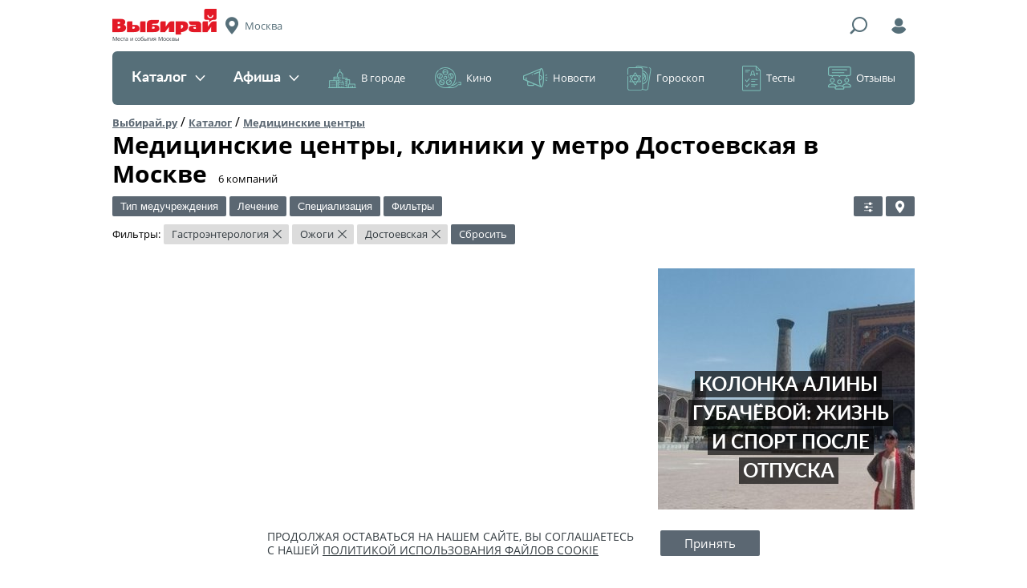

--- FILE ---
content_type: text/html; charset=UTF-8
request_url: https://moscow.vibirai.ru/medicinskie-centry/lechenie-ozhogov/centry-gastroenterologii/metro_dostoevskaya
body_size: 32826
content:

<!DOCTYPE html>
<html lang="ru" xmlns:fb="http://www.facebook.com/2008/fbml" xmlns:og="http://ogp.me/ns#"><head><script async src="//pagead2.googlesyndication.com/pagead/js/adsbygoogle.js"></script><script>
            (adsbygoogle = window.adsbygoogle || []).push({
                google_ad_client: "ca-pub-6385089621908484",
                enable_page_level_ads: true
            });
        </script><meta name="verify-admitad" content="463c968358"><meta charset="UTF-8"><meta name="viewport" content="width=device-width, initial-scale=1"><meta http-equiv="X-UA-Compatible" content="ie=edge"><meta name="format-detection" content="telephone=no"><meta name="apple-itunes-app" content="app-id=838800274, app-argument="><meta name='wmail-verification' content='72678f39ed2afa0df0bf87bd200eb6fa'><title>Медицинские центры, клиники 🏥 в Москве у метро Достоевская — адреса, рейтинг, отзывы, фото — Выбирай.ру — Москва</title><link rel="icon" type="image/icon" href="//vibirai.ru/i/stub/favicon2.ico"><link rel="canonical" href="https://moscow.vibirai.ru/medicinskie-centry/lechenie-ozhogov/centry-gastroenterologii/metro_dostoevskaya"><meta name="description" content="Все медицинские центры, клиники в Москве ✔ выбрать медицинские центры, клиники на карте у метро Достоевская, узнать стоимость, рейтинг, прочитать отзывы. Список всех медцентров Москвы вы найдете на vibirai.ru!"><meta name="robots" content="noindex,follow"><meta property="og:type" content="website"><meta property="og:url" content="https://moscow.vibirai.ru/medicinskie-centry/lechenie-ozhogov/centry-gastroenterologii/metro_dostoevskaya"><meta property="og:title" content="Медицинские центры, клиники 🏥 в Москве у метро Достоевская — адреса, рейтинг, отзывы, фото"><meta name="title" content="Медицинские центры, клиники 🏥 в Москве у метро Достоевская — адреса, рейтинг, отзывы, фото"><meta property="og:description" content="Все медицинские центры, клиники в Москве ✔ выбрать медицинские центры, клиники на карте у метро Достоевская, узнать стоимость, рейтинг, прочитать отзывы. Список всех медцентров Москвы вы найдете на vibirai.ru!"><link href="//vibirai.ru/css/build/_layout-iam.css?302" rel="stylesheet" type="text/css"><link href="//vibirai.ru/css/build/_catalog-iam.css?302" rel="stylesheet" type="text/css"><!-- <link title="Выбирай.ру / Последние новости" type="application/rss+xml" rel="alternate" href="//vibirai.ru/rss/{ город }"> --><script src="https://yastatic.net/pcode/adfox/loader.js" crossorigin="anonymous"></script><meta name="google-site-verification" content="VKnq_lM68-woIdVOhkGnH2IHRTB3CNMqcsdAMrfrxVg" /><!-- ManyChat --><script src="//widget.manychat.com/102337411149254.js" async="async"></script><!-- ManyChat --><script src="//widget.manychat.com/102337411149254.js" async="async"></script><meta name="yandex-verification" content="d024cc104be79fbe" /></head><body class="layout _init" data-block="layout"><div class="adfox" id="adfox_17690955864723930362" style="position:fixed;left:0;top:0;max-width:100%;width:100%;height:100%"></div><script type="text/javascript">
        window.Ya.adfoxCode.createAdaptive({"ownerId":169208,"containerId":"adfox_17690955864723930362","params":{"pp":"g","ps":"tys","p2":"gjyi"}}, ["desktop","tablet"], {
            tabletWidth: 1049,
            phoneWidth: 568,
            isAutoReloads: false
        });
    </script><div class="layout__container"><header class="layout__header"><div class="header-iam _init" data-block="header-iam"><div class="header-iam__top-line"><div class="header-iam__ham"><div class="header-hamburger-iam _init" data-block="header-hamburger-iam"><div class="header-hamburger-iam__trigger"><div class="header-hamburger-iam__menu-icon"></div></div><div class="header-hamburger-iam__dropdown"><div class="header-hamburger-iam__heading"><span>Меню</span></div><nav class="header-hamburger-iam__items"><li class="header-hamburger-iam__item"><a href="//moscow.vibirai.ru/catalog">Каталог</a></li><li class="header-hamburger-iam__item"><a href="//moscow.vibirai.ru/afisha">Афиша</a></li><li class="header-hamburger-iam__item"><a href="//moscow.vibirai.ru/articles?category=v-gorode">В городе</a></li><li class="header-hamburger-iam__item"><a href="//moscow.vibirai.ru/articles?category=кино">Кино</a></li><li class="header-hamburger-iam__item"><a href="//moscow.vibirai.ru/articles?category=новости">Новости</a></li><li class="header-hamburger-iam__item"><a href="//moscow.vibirai.ru/articles?category=гороскоп">Гороскоп</a></li><li class="header-hamburger-iam__item"><a href="//moscow.vibirai.ru/articles?category=тесты-и-викторины">Тесты</a></li><li class="header-hamburger-iam__item"><a href="//moscow.vibirai.ru/reviews">Отзывы</a></li></nav></div></div></div><div class="header-iam__logo"><a href="//moscow.vibirai.ru/"><img src="//vibirai.ru/i/build/header-iam/logo.png" srcset="//vibirai.ru/i/build/header-iam/logo@2x.png 2x, //vibirai.ru/i/build/header-iam/logo@3x.png 3x" title="Выбирай" alt="Логотип"></a><p class="header-iam__subtitle">Места и события Москвы</p></div><div class="header-iam__city" title="Выбор города"><span>Москва</span></div><div class="header-iam__search-trigger" title="Поиск"></div><form class="header-iam__search" action="//moscow.vibirai.ru/search" method="GET"><input class="header-iam__search-input" type="text" name="q" placeholder="Поиск"><button class="header-iam__search-submit" type="submit"><span>Найти</span></button><div class="header-iam__search-close" title="Скрыть"><span>&times;</span></div></form><div class="header-iam__login" title="Войти"></div></div><div class="header-iam__middle-line"><nav class="header-menu-iam _init" data-block="header-menu-iam"><div class="header-menu-iam__items"><div class="header-menu-iam__item _light"><a href="//moscow.vibirai.ru/catalog" class="header-menu-iam__toggle ">Каталог<span class="header-menu-iam__toggle-icon"></span></a><div class="header-menu-iam__dropdown"><div class="header-menu-iam__links _columns_3"><a class="header-menu-iam__link" href="//moscow.vibirai.ru/avto"><span class="header-menu-iam__counter" style="background: #ffb73c">330</span>&#32;<span>Авто</span></a><a class="header-menu-iam__link" href="//moscow.vibirai.ru/bani-i-sauny"><span class="header-menu-iam__counter" style="background: #eae819">484</span>&#32;<span>Бани и сауны</span></a><a class="header-menu-iam__link" href="//moscow.vibirai.ru/vystavochnie-zaly"><span class="header-menu-iam__counter" style="background: #6cda2f">542</span>&#32;<span>Выставочные залы</span></a><a class="header-menu-iam__link" href="//moscow.vibirai.ru/gostinitsi-i-oteli"><span class="header-menu-iam__counter" style="background: #22af60">1015</span>&#32;<span>Гостиницы и отели</span></a><a class="header-menu-iam__link" href="//moscow.vibirai.ru/mesta-i-uslugi-dlya-detey"><span class="header-menu-iam__counter" style="background: #0091aa">1791</span>&#32;<span>Дети</span></a><a class="header-menu-iam__link" href="//moscow.vibirai.ru/zagorodniy-otdyh"><span class="header-menu-iam__counter" style="background: #58bdb4">297</span>&#32;<span>Загородный отдых</span></a><a class="header-menu-iam__link" href="//moscow.vibirai.ru/internet-magaziny"><span class="header-menu-iam__counter" style="background: #5eaff2">563</span>&#32;<span>Интернет-магазины</span></a><a class="header-menu-iam__link" href="//moscow.vibirai.ru/kinoteatry"><span class="header-menu-iam__counter" style="background: #008ace">270</span>&#32;<span>Кинотеатры</span></a><a class="header-menu-iam__link" href="//moscow.vibirai.ru/kluby"><span class="header-menu-iam__counter" style="background: #8f48b4">590</span>&#32;<span>Клубы</span></a><a class="header-menu-iam__link" href="//moscow.vibirai.ru/kulturnie-mesta"><span class="header-menu-iam__counter" style="background: #181da1">367</span>&#32;<span>Культурные места</span></a><a class="header-menu-iam__link" href="//moscow.vibirai.ru/magaziny"><span class="header-menu-iam__counter" style="background: #e13886">1728</span>&#32;<span>Магазины</span></a><a class="header-menu-iam__link" href="//moscow.vibirai.ru/medicinskie-centry"><span class="header-menu-iam__counter" style="background: #ffa46e">1086</span>&#32;<span>Медицинские центры</span></a><a class="header-menu-iam__link" href="//moscow.vibirai.ru/muzei"><span class="header-menu-iam__counter" style="background: #ee006e">464</span>&#32;<span>Музеи</span></a><a class="header-menu-iam__link" href="//moscow.vibirai.ru/obuchayushchie-kursy"><span class="header-menu-iam__counter" style="background: #ff6158">653</span>&#32;<span>Обучающие курсы</span></a><a class="header-menu-iam__link" href="//moscow.vibirai.ru/organizaciya-prazdnikov"><span class="header-menu-iam__counter" style="background: #ff7637">227</span>&#32;<span>Организация праздников</span></a><a class="header-menu-iam__link" href="//moscow.vibirai.ru/razvlecheniya"><span class="header-menu-iam__counter" style="background: #fd8c0e">859</span>&#32;<span>Развлечения</span></a><a class="header-menu-iam__link" href="//moscow.vibirai.ru/restaurants"><span class="header-menu-iam__counter" style="background: #7ca9af">9115</span>&#32;<span>Рестораны</span></a><a class="header-menu-iam__link" href="//moscow.vibirai.ru/salony-krasoty"><span class="header-menu-iam__counter" style="background: #8fe067">1683</span>&#32;<span>Салоны красоты</span></a><a class="header-menu-iam__link" href="//moscow.vibirai.ru/sport"><span class="header-menu-iam__counter" style="background: #2b99d8">1571</span>&#32;<span>Спорт</span></a><a class="header-menu-iam__link" href="//moscow.vibirai.ru/taxi"><span class="header-menu-iam__counter" style="background: #6974a9">300</span>&#32;<span>Такси</span></a><a class="header-menu-iam__link" href="//moscow.vibirai.ru/teatry"><span class="header-menu-iam__counter" style="background: #c66cbb">396</span>&#32;<span>Театры</span></a><a class="header-menu-iam__link" href="//moscow.vibirai.ru/torgovie-tsentri"><span class="header-menu-iam__counter" style="background: #da557e">181</span>&#32;<span>Торговые центры</span></a><a class="header-menu-iam__link" href="//moscow.vibirai.ru/turizm"><span class="header-menu-iam__counter" style="background: #ffb73c">1691</span>&#32;<span>Туризм</span></a><a class="header-menu-iam__link" href="//moscow.vibirai.ru/uslugi"><span class="header-menu-iam__counter" style="background: #eae819">372</span>&#32;<span>Услуги</span></a><a class="header-menu-iam__link" href="//moscow.vibirai.ru/uhod-za-zhivotnymi"><span class="header-menu-iam__counter" style="background: #6cda2f">137</span>&#32;<span>Уход за животными</span></a></div></div></div><div class="header-menu-iam__item _light"><a href="//moscow.vibirai.ru/afisha" class="header-menu-iam__toggle ">Афиша<span class="header-menu-iam__toggle-icon"></span></a><div class="header-menu-iam__dropdown"><div class="header-menu-iam__links _columns_2"><a class="header-menu-iam__link" href="//moscow.vibirai.ru/afisha"><span>Все события</span></a><a class="header-menu-iam__link" href="//moscow.vibirai.ru/afisha/kino"><span>Кино</span></a><a class="header-menu-iam__link" href="//moscow.vibirai.ru/afisha/theater"><span>Театры</span></a><a class="header-menu-iam__link" href="//moscow.vibirai.ru/afisha/clubs"><span>Клубы</span></a><a class="header-menu-iam__link" href="//moscow.vibirai.ru/afisha/concerts"><span>Концерты</span></a><a class="header-menu-iam__link" href="//moscow.vibirai.ru/afisha/sport"><span>Спорт</span></a><a class="header-menu-iam__link" href="//moscow.vibirai.ru/afisha/exhibition"><span>Выставки</span></a><a class="header-menu-iam__link" href="//moscow.vibirai.ru/afisha/seminars"><span>Семинары</span></a><a class="header-menu-iam__link" href="//moscow.vibirai.ru/afisha/deti"><span>Дети</span></a><a class="header-menu-iam__link" href="//moscow.vibirai.ru/afisha/other"><span>Другое</span></a></div></div></div><div class="header-menu-iam__item _dark"><a href="//moscow.vibirai.ru/articles?category=v-gorode" class="header-menu-iam__toggle _dark _icon_city">В городе</a><div class="header-menu-iam__dropdown"><div class="header-menu-iam__links"><a class="header-menu-iam__link" href="//moscow.vibirai.ru/articles?category=гид-по-городу"><span>Путеводители</span></a><a class="header-menu-iam__link" href="//moscow.vibirai.ru/articles?category=открытия"><span>Новые места</span></a><a class="header-menu-iam__link" href="//moscow.vibirai.ru/articles?category=события"><span>События</span></a><a class="header-menu-iam__link" href="//moscow.vibirai.ru/articles?category=еда"><span>Еда</span></a><a class="header-menu-iam__link" href="//moscow.vibirai.ru/articles"><span>Все материалы</span></a></div><div class="header-menu-iam__posts"><div class="header-menu-iam__post"><a class="header-menu-iam__post-image" href="//vibirai.ru/articles/10_samyh_ojidaemyh_filmov_yanvarya_2026-3248836" rel="nofollow"><img src="//vibirai.ru/image/2005080.r183x136.jpg" width="183" height="136"></a><a class="header-menu-iam__post-title" href="//vibirai.ru/articles/10_samyh_ojidaemyh_filmov_yanvarya_2026-3248836">10 самых ожидаемых фильмов января</a></div><div class="header-menu-iam__post"><a class="header-menu-iam__post-image" href="//moscow.vibirai.ru/galleries/v_moskve_na_patriarshih_proshla_prezentaciya_novogo_vkusa_morojennogo-3199121" rel="nofollow"><img src="//vibirai.ru/image/1982440.r183x136.jpg" width="183" height="136"></a><a class="header-menu-iam__post-title" href="//moscow.vibirai.ru/galleries/v_moskve_na_patriarshih_proshla_prezentaciya_novogo_vkusa_morojennogo-3199121">В Москве на Патриарших прошла презентация нового вкуса мороженного</a></div></div></div></div><div class="header-menu-iam__item _dark"><a href="//moscow.vibirai.ru/articles?category=кино" class="header-menu-iam__toggle _dark _icon_cinema">Кино</a><div class="header-menu-iam__dropdown"><div class="header-menu-iam__links"><a class="header-menu-iam__link" href="//moscow.vibirai.ru/afisha/kino"><span>Киноафиша</span></a><a class="header-menu-iam__link" href="//moscow.vibirai.ru/articles?category=новости-кино"><span>Свежие рецензии</span></a><a class="header-menu-iam__link" href="//moscow.vibirai.ru/articles?category=кино"><span>Кинообзоры</span></a></div><div class="header-menu-iam__posts"><div class="header-menu-iam__post"><a class="header-menu-iam__post-image" href="//vibirai.ru/articles/10_samyh_ojidaemyh_filmov_yanvarya_2026-3248836" rel="nofollow"><img src="//vibirai.ru/image/2005080.r183x136.jpg" width="183" height="136"></a><a class="header-menu-iam__post-title" href="//vibirai.ru/articles/10_samyh_ojidaemyh_filmov_yanvarya_2026-3248836">10 самых ожидаемых фильмов января</a></div><div class="header-menu-iam__post"><a class="header-menu-iam__post-image" href="//vibirai.ru/articles/chto_posmotret_s_detmi_v_nachale_2026_goda-3248795" rel="nofollow"><img src="//vibirai.ru/image/2005034.r183x136.jpg" width="183" height="136"></a><a class="header-menu-iam__post-title" href="//vibirai.ru/articles/chto_posmotret_s_detmi_v_nachale_2026_goda-3248795">Что посмотреть с детьми в начале 2026 года</a></div></div></div></div><div class="header-menu-iam__item _dark"><a href="//moscow.vibirai.ru/articles?category=новости" class="header-menu-iam__toggle _dark _icon_news">Новости</a><div class="header-menu-iam__dropdown"><div class="header-menu-iam__links"><a class="header-menu-iam__link" href="//moscow.vibirai.ru/articles?category=анонсы"><span>Анонсы</span></a><a class="header-menu-iam__link" href="//moscow.vibirai.ru/articles?category=городские-новости"><span>Новости Москвы</span></a><a class="header-menu-iam__link" href="//moscow.vibirai.ru/company_news"><span>Новости компаний</span></a><a class="header-menu-iam__link" href="//moscow.vibirai.ru/articles?category=новости"><span>Все новости</span></a></div><div class="header-menu-iam__posts"><div class="header-menu-iam__post"><a class="header-menu-iam__post-image" href="//vibirai.ru/articles/v_prokat_vyhodit_film_krasavica-3246325" rel="nofollow"><img src="//vibirai.ru/image/2003838.r183x136.jpg" width="183" height="136"></a><a class="header-menu-iam__post-title" href="//vibirai.ru/articles/v_prokat_vyhodit_film_krasavica-3246325">В прокат выходит фильм «Красавица»</a></div><div class="header-menu-iam__post"><a class="header-menu-iam__post-image" href="//vibirai.ru/articles/premera_novogo_sezona_deti_peremen-3245627" rel="nofollow"><img src="//vibirai.ru/image/2003543.r183x136.jpg" width="183" height="136"></a><a class="header-menu-iam__post-title" href="//vibirai.ru/articles/premera_novogo_sezona_deti_peremen-3245627">Премьера нового сезона семейной саги «Дети перемен» состоится в январе</a></div></div></div></div><div class="header-menu-iam__item _dark"><a href="//moscow.vibirai.ru/articles?category=гороскоп" class="header-menu-iam__toggle _dark _icon_horoscope">Гороскоп</a><div class="header-menu-iam__dropdown"><div class="header-menu-iam__links"><a class="header-menu-iam__link" href="//vibirai.ru/articles/astroprognoz_na_2020_yy_god-2672875"><span>На 2020 год</span></a><a class="header-menu-iam__link" href="//vibirai.ru/articles/taro_goroskop_na_nedelu_s_19_po_25_avgusta-3129583"><span>На неделю</span></a></div><div class="header-menu-iam__posts"><div class="header-menu-iam__post"><a class="header-menu-iam__post-image" href="//vibirai.ru/articles/taro_goroskop_na_nedelu_s_19_po_25_avgusta-3129583" rel="nofollow"><img src="//vibirai.ru/image/1948602.r183x136.jpg" width="183" height="136"></a><a class="header-menu-iam__post-title" href="//vibirai.ru/articles/taro_goroskop_na_nedelu_s_19_po_25_avgusta-3129583">Таро-гороскоп на неделю с 19 по 25 августа</a></div></div></div></div><div class="header-menu-iam__item _dark"><a href="//moscow.vibirai.ru/articles?category=тесты-и-викторины" class="header-menu-iam__toggle _dark _icon_test">Тесты</a></div><div class="header-menu-iam__item _dark"><a href="//moscow.vibirai.ru/reviews" class="header-menu-iam__toggle _dark _icon_review">Отзывы</a></div></div></nav></div></div><div class="header-iam_fixed _init _hidden" data-block="header-iam"><div class="header-iam_fixed__top-line"><div class="header-iam_fixed__ham"><div class="header-hamburger-iam _init" data-block="header-hamburger-iam"><div class="header-hamburger-iam__trigger"><div class="header-hamburger-iam__menu-icon"></div></div><div class="header-hamburger-iam__dropdown"><div class="header-hamburger-iam__heading"><span>Меню</span></div><nav class="header-hamburger-iam__items"><li class="header-hamburger-iam__item"><a href="//moscow.vibirai.ru/catalog">Каталог</a></li><li class="header-hamburger-iam__item"><a href="//moscow.vibirai.ru/afisha">Афиша</a></li><li class="header-hamburger-iam__item"><a href="//moscow.vibirai.ru/articles?category=v-gorode">В городе</a></li><li class="header-hamburger-iam__item"><a href="//moscow.vibirai.ru/articles?category=кино">Кино</a></li><li class="header-hamburger-iam__item"><a href="//moscow.vibirai.ru/articles?category=новости">Новости</a></li><li class="header-hamburger-iam__item"><a href="//moscow.vibirai.ru/articles?category=гороскоп">Гороскоп</a></li><li class="header-hamburger-iam__item"><a href="//moscow.vibirai.ru/articles?category=тесты-и-викторины">Тесты</a></li><li class="header-hamburger-iam__item"><a href="//moscow.vibirai.ru/reviews">Отзывы</a></li></nav></div></div></div><div class="header-iam_fixed__logo"><a href="//moscow.vibirai.ru/"><img src="//vibirai.ru/i/build/header-iam/logo_fixed.png" srcset="//vibirai.ru/i/build/header-iam/logo_fixed@2x.png 2x, //vibirai.ru/i/build/header-iam/logo_fixed@3x.png 3x" title="Выбирай" alt="Логотип"></a></div><div class="header-iam_fixed__city" title="Выбор города"><span>Москва</span></div><div class="header-iam_fixed__search-trigger" title="Поиск"></div><form class="header-iam_fixed__search" action="//moscow.vibirai.ru/search" method="GET"><input class="header-iam_fixed__search-input" type="text" name="q" placeholder="Поиск"><button class="header-iam_fixed__search-submit" type="submit"><span>Найти</span></button><div class="header-iam_fixed__search-close" title="Скрыть"><span>&times;</span></div></form><div class="header-iam_fixed__login" title="Войти"></div></div></div></header><div class="adfox _margin" id="adfox_17690955864741180326"></div><script type="text/javascript">
        window.Ya.adfoxCode.createAdaptive({"ownerId":169208,"containerId":"adfox_17690955864741180326","params":{"pp":"g","ps":"tys","p2":"giby"}}, ["desktop","tablet"], {
            tabletWidth: 1049,
            phoneWidth: 568,
            isAutoReloads: false
        });
    </script><div class="adfox" id="adfox_17690955864741750445"></div><script type="text/javascript">
        window.Ya.adfoxCode.createAdaptive({"ownerId":169208,"containerId":"adfox_17690955864741750445","params":{"pp":"g","ps":"tys","p2":"gibz"}}, ["phone"], {
            tabletWidth: 1049,
            phoneWidth: 568,
            isAutoReloads: false
        });
    </script><div class="layout__content"><div class="content _init" data-block="content"><div class="content__row"><div class="breadcrumbs"><a class="breadcrumbs__breadcrumb" href="//moscow.vibirai.ru">Выбирай.ру</a> / <a class="breadcrumbs__breadcrumb" href="//moscow.vibirai.ru/catalog">Каталог</a> / <a class="breadcrumbs__breadcrumb current" href="//moscow.vibirai.ru/medicinskie-centry" title="Медицинские центры в Москве">Медицинские центры</a></div><div class="page-heading"><div class="page-heading__title"><h1>Медицинские центры, клиники у метро Достоевская в Москве</h1><span>&#8203;6&nbsp;компаний</span></div></div></div><div class="content__row"><form class="filters _init" data-block="filters" data-options="{&quot;options&quot;:{&quot;base_url&quot;:&quot;\/\/moscow.vibirai.ru\/medicinskie-centry&quot;}}"><div class="filters__item"><div class="form-filter _init" data-block="form-filter" data-options="{&quot;options&quot;:{&quot;min_date&quot;:null,&quot;toggle_label&quot;:&quot;\u0422\u0438\u043f \u043c\u0435\u0434\u0443\u0447\u0440\u0435\u0436\u0434\u0435\u043d\u0438\u044f&quot;,&quot;close_on_change&quot;:false}}"><div class="form-filter__toggle-button _has-checked" data-longest-item-mask="Тип медучреждения"><span>Тип медучреждения</span></div><div class="form-filter__dropdown"><input type="text" class="form-filter__dropdown-filter-input"><ul class="form-filter__dropdown-filter _overflows"><li class="form-filter__dropdown-filter-option" data-search="аптека"><a href="/medicinskie-centry/apteki/lechenie-ozhogov/centry-gastroenterologii/metro_dostoevskaya"><label><input type="checkbox" name="filter_group_1" value="apteki"><span>Аптека</span></label></a></li><li class="form-filter__dropdown-filter-option" data-search="больница"><a href="/medicinskie-centry/bolnitsy/lechenie-ozhogov/centry-gastroenterologii/metro_dostoevskaya"><label><input type="checkbox" name="filter_group_1" value="bolnitsy"><span>Больница</span></label></a></li><li class="form-filter__dropdown-filter-option" data-search="госпиталь"><a href="/medicinskie-centry/gospitali/lechenie-ozhogov/centry-gastroenterologii/metro_dostoevskaya"><label><input type="checkbox" name="filter_group_1" value="gospitali"><span>Госпиталь</span></label></a></li><li class="form-filter__dropdown-filter-option" data-search="детская клиника"><a href="/medicinskie-centry/detskie-kliniki/lechenie-ozhogov/centry-gastroenterologii/metro_dostoevskaya"><label><input type="checkbox" name="filter_group_1" value="detskie-kliniki"><span>Детская клиника</span></label></a></li><li class="form-filter__dropdown-filter-option" data-search="детская поликлиника"><a href="/medicinskie-centry/detskie-polikliniki/lechenie-ozhogov/centry-gastroenterologii/metro_dostoevskaya"><label><input type="checkbox" name="filter_group_1" value="detskie-polikliniki"><span>Детская поликлиника</span></label></a></li><li class="form-filter__dropdown-filter-option" data-search="детская стоматология"><a href="/medicinskie-centry/detskie-stomatologii/lechenie-ozhogov/centry-gastroenterologii/metro_dostoevskaya"><label><input type="checkbox" name="filter_group_1" value="detskie-stomatologii"><span>Детская стоматология</span></label></a></li><li class="form-filter__dropdown-filter-option" data-search="диагностический центр"><a href="/medicinskie-centry/diagnosticheskie-centry/lechenie-ozhogov/centry-gastroenterologii/metro_dostoevskaya"><label><input type="checkbox" name="filter_group_1" value="diagnosticheskie-centry"><span>Диагностический центр</span></label></a></li><li class="form-filter__dropdown-filter-option" data-search="женская консультация"><a href="/medicinskie-centry/zhenskie-konsultatsii/lechenie-ozhogov/centry-gastroenterologii/metro_dostoevskaya"><label><input type="checkbox" name="filter_group_1" value="zhenskie-konsultatsii"><span>Женская консультация</span></label></a></li><li class="form-filter__dropdown-filter-option" data-search="медицинская клиника"><a href="/medicinskie-centry/medicinskie-kliniki/lechenie-ozhogov/centry-gastroenterologii/metro_dostoevskaya"><label><input type="checkbox" name="filter_group_1" value="medicinskie-kliniki"><span>Медицинская клиника</span></label></a></li><li class="form-filter__dropdown-filter-option" data-search="медицинская лаборатория"><a href="/medicinskie-centry/medicinskie-laboratorii/lechenie-ozhogov/centry-gastroenterologii/metro_dostoevskaya"><label><input type="checkbox" name="filter_group_1" value="medicinskie-laboratorii"><span>Медицинская лаборатория</span></label></a></li><li class="form-filter__dropdown-filter-option" data-search="медицинский центр"><a href="/medicinskie-centry/true-medicinskie-centry/lechenie-ozhogov/centry-gastroenterologii/metro_dostoevskaya"><label><input type="checkbox" name="filter_group_1" value="true-medicinskie-centry"><span>Медицинский центр</span></label></a></li><li class="form-filter__dropdown-filter-option" data-search="ортопедический салон"><a href="/medicinskie-centry/ortopedicheskie-salony/lechenie-ozhogov/centry-gastroenterologii/metro_dostoevskaya"><label><input type="checkbox" name="filter_group_1" value="ortopedicheskie-salony"><span>Ортопедический салон</span></label></a></li><li class="form-filter__dropdown-filter-option" data-search="поликлиника"><a href="/medicinskie-centry/polikliniki/lechenie-ozhogov/centry-gastroenterologii/metro_dostoevskaya"><label><input type="checkbox" name="filter_group_1" value="polikliniki"><span>Поликлиника</span></label></a></li><li class="form-filter__dropdown-filter-option" data-search="прочие медицинские учреждения"><a href="/medicinskie-centry/prochie-medicinskie-uchrezhdeniya/lechenie-ozhogov/centry-gastroenterologii/metro_dostoevskaya"><label><input type="checkbox" name="filter_group_1" value="prochie-medicinskie-uchrezhdeniya"><span>Прочие медицинские учреждения</span></label></a></li><li class="form-filter__dropdown-filter-option" data-search="родильный дом"><a href="/medicinskie-centry/rodilnie-doma/lechenie-ozhogov/centry-gastroenterologii/metro_dostoevskaya"><label><input type="checkbox" name="filter_group_1" value="rodilnie-doma"><span>Родильный дом</span></label></a></li><li class="form-filter__dropdown-filter-option" data-search="стоматология"><a href="/medicinskie-centry/stomatologii/lechenie-ozhogov/centry-gastroenterologii/metro_dostoevskaya"><label><input type="checkbox" name="filter_group_1" value="stomatologii"><span>Стоматология</span></label></a></li><li class="form-filter__dropdown-filter-option" data-search="травмпункт"><a href="/medicinskie-centry/travmounkty/lechenie-ozhogov/centry-gastroenterologii/metro_dostoevskaya"><label><input type="checkbox" name="filter_group_1" value="travmounkty"><span>Травмпункт</span></label></a></li><li class="form-filter__dropdown-filter-option" data-search="центр восточной медицины"><a href="/medicinskie-centry/centry-vostochnoy-mediciny/lechenie-ozhogov/centry-gastroenterologii/metro_dostoevskaya"><label><input type="checkbox" name="filter_group_1" value="centry-vostochnoy-mediciny"><span>Центр восточной медицины</span></label></a></li><li class="form-filter__dropdown-filter-option" data-search="центр красоты и здоровья"><a href="/medicinskie-centry/centry-krasoty-i-zdorovya/lechenie-ozhogov/centry-gastroenterologii/metro_dostoevskaya"><label><input type="checkbox" name="filter_group_1" value="centry-krasoty-i-zdorovya"><span>Центр красоты и здоровья</span></label></a></li><li class="form-filter__dropdown-filter-option" data-search="центр реабилитации"><a href="/medicinskie-centry/centry-reabilitatsii/lechenie-ozhogov/centry-gastroenterologii/metro_dostoevskaya"><label><input type="checkbox" name="filter_group_1" value="centry-reabilitatsii"><span>Центр реабилитации</span></label></a></li></ul><div class="form-filter__dropdown-button">Применить</div></div></div></div><div class="filters__item"><div class="form-filter _init" data-block="form-filter" data-options="{&quot;options&quot;:{&quot;min_date&quot;:null,&quot;toggle_label&quot;:&quot;\u041b\u0435\u0447\u0435\u043d\u0438\u0435&quot;,&quot;close_on_change&quot;:false}}"><div class="form-filter__toggle-button _has-checked" data-longest-item-mask="Лечение"><span>Лечение</span></div><div class="form-filter__dropdown"><input type="text" class="form-filter__dropdown-filter-input"><ul class="form-filter__dropdown-filter _overflows"><li class="form-filter__dropdown-filter-option" data-search="алкоголизм"><a href="/medicinskie-centry/lechenie-alkogolizma/centry-gastroenterologii/metro_dostoevskaya"><label><input type="checkbox" name="filter_group_2" value="lechenie-alkogolizma"><span>Алкоголизм</span></label></a></li><li class="form-filter__dropdown-filter-option" data-search="аллергия"><a href="/medicinskie-centry/lechenie-allergii/centry-gastroenterologii/metro_dostoevskaya"><label><input type="checkbox" name="filter_group_2" value="lechenie-allergii"><span>Аллергия</span></label></a></li><li class="form-filter__dropdown-filter-option" data-search="бесплодие"><a href="/medicinskie-centry/lechenie-besplodiya/centry-gastroenterologii/metro_dostoevskaya"><label><input type="checkbox" name="filter_group_2" value="lechenie-besplodiya"><span>Бесплодие</span></label></a></li><li class="form-filter__dropdown-filter-option" data-search="геморрой"><a href="/medicinskie-centry/lechenie-gemorroya/centry-gastroenterologii/metro_dostoevskaya"><label><input type="checkbox" name="filter_group_2" value="lechenie-gemorroya"><span>Геморрой</span></label></a></li><li class="form-filter__dropdown-filter-option" data-search="инфекционные заболевания"><a href="/medicinskie-centry/lechenie-infektsionnyh-zabolevaniy/centry-gastroenterologii/metro_dostoevskaya"><label><input type="checkbox" name="filter_group_2" value="lechenie-infektsionnyh-zabolevaniy"><span>Инфекционные заболевания</span></label></a></li><li class="form-filter__dropdown-filter-option" data-search="ожирение"><a href="/medicinskie-centry/lechenie-ozhireniya/centry-gastroenterologii/metro_dostoevskaya"><label><input type="checkbox" name="filter_group_2" value="lechenie-ozhireniya"><span>Ожирение</span></label></a></li><li class="form-filter__dropdown-filter-option" data-search="ожоги"><a href="/medicinskie-centry/lechenie-ozhogov/centry-gastroenterologii/metro_dostoevskaya"><label><input type="checkbox" name="filter_group_2" value="lechenie-ozhogov" checked><span>Ожоги</span></label></a></li><li class="form-filter__dropdown-filter-option" data-search="простатит"><a href="/medicinskie-centry/lechenie-prostatita/centry-gastroenterologii/metro_dostoevskaya"><label><input type="checkbox" name="filter_group_2" value="lechenie-prostatita"><span>Простатит</span></label></a></li><li class="form-filter__dropdown-filter-option" data-search="туберкулез"><a href="/medicinskie-centry/lechenie-tuberkuleza/centry-gastroenterologii/metro_dostoevskaya"><label><input type="checkbox" name="filter_group_2" value="lechenie-tuberkuleza"><span>Туберкулез</span></label></a></li></ul><div class="form-filter__dropdown-button">Применить</div></div></div></div><div class="filters__item"><div class="form-filter _init" data-block="form-filter" data-options="{&quot;options&quot;:{&quot;min_date&quot;:null,&quot;toggle_label&quot;:&quot;\u0421\u043f\u0435\u0446\u0438\u0430\u043b\u0438\u0437\u0430\u0446\u0438\u044f&quot;,&quot;close_on_change&quot;:false}}"><div class="form-filter__toggle-button _has-checked" data-longest-item-mask="Специализация"><span>Специализация</span></div><div class="form-filter__dropdown"><input type="text" class="form-filter__dropdown-filter-input"><ul class="form-filter__dropdown-filter _overflows"><li class="form-filter__dropdown-filter-option" data-search="андрология"><a href="/medicinskie-centry/lechenie-ozhogov/centry-andrologii/metro_dostoevskaya"><label><input type="checkbox" name="filter_group_3" value="centry-andrologii"><span>Андрология</span></label></a></li><li class="form-filter__dropdown-filter-option" data-search="вазэктомия"><a href="/medicinskie-centry/lechenie-ozhogov/centry-vazektomii/metro_dostoevskaya"><label><input type="checkbox" name="filter_group_3" value="centry-vazektomii"><span>Вазэктомия</span></label></a></li><li class="form-filter__dropdown-filter-option" data-search="венерология"><a href="/medicinskie-centry/lechenie-ozhogov/centry-venerologii/metro_dostoevskaya"><label><input type="checkbox" name="filter_group_3" value="centry-venerologii"><span>Венерология</span></label></a></li><li class="form-filter__dropdown-filter-option" data-search="гастроэнтерология"><a href="/medicinskie-centry/lechenie-ozhogov/centry-gastroenterologii/metro_dostoevskaya"><label><input type="checkbox" name="filter_group_3" value="centry-gastroenterologii" checked><span>Гастроэнтерология</span></label></a></li><li class="form-filter__dropdown-filter-option" data-search="гематология"><a href="/medicinskie-centry/lechenie-ozhogov/centry-gematologii/metro_dostoevskaya"><label><input type="checkbox" name="filter_group_3" value="centry-gematologii"><span>Гематология</span></label></a></li><li class="form-filter__dropdown-filter-option" data-search="гинекологическая хирургия"><a href="/medicinskie-centry/lechenie-ozhogov/centry-ginekologicheskoy-hirurgii/metro_dostoevskaya"><label><input type="checkbox" name="filter_group_3" value="centry-ginekologicheskoy-hirurgii"><span>Гинекологическая хирургия</span></label></a></li><li class="form-filter__dropdown-filter-option" data-search="гинекология"><a href="/medicinskie-centry/lechenie-ozhogov/centry-ginekologii/metro_dostoevskaya"><label><input type="checkbox" name="filter_group_3" value="centry-ginekologii"><span>Гинекология</span></label></a></li><li class="form-filter__dropdown-filter-option" data-search="гомеопатия"><a href="/medicinskie-centry/lechenie-ozhogov/centry-gomeopatii/metro_dostoevskaya"><label><input type="checkbox" name="filter_group_3" value="centry-gomeopatii"><span>Гомеопатия</span></label></a></li><li class="form-filter__dropdown-filter-option" data-search="дерматология"><a href="/medicinskie-centry/lechenie-ozhogov/centry-dermatologii/metro_dostoevskaya"><label><input type="checkbox" name="filter_group_3" value="centry-dermatologii"><span>Дерматология</span></label></a></li><li class="form-filter__dropdown-filter-option" data-search="иммунология"><a href="/medicinskie-centry/lechenie-ozhogov/centry-immunologii/metro_dostoevskaya"><label><input type="checkbox" name="filter_group_3" value="centry-immunologii"><span>Иммунология</span></label></a></li><li class="form-filter__dropdown-filter-option" data-search="кардиология"><a href="/medicinskie-centry/lechenie-ozhogov/centry-kardiologii/metro_dostoevskaya"><label><input type="checkbox" name="filter_group_3" value="centry-kardiologii"><span>Кардиология</span></label></a></li><li class="form-filter__dropdown-filter-option" data-search="кардиохирургия"><a href="/medicinskie-centry/lechenie-ozhogov/centry-kardiohirurgii/metro_dostoevskaya"><label><input type="checkbox" name="filter_group_3" value="centry-kardiohirurgii"><span>Кардиохирургия</span></label></a></li><li class="form-filter__dropdown-filter-option" data-search="коррекция веса"><a href="/medicinskie-centry/lechenie-ozhogov/centry-korrektsii-vesa/metro_dostoevskaya"><label><input type="checkbox" name="filter_group_3" value="centry-korrektsii-vesa"><span>Коррекция веса</span></label></a></li><li class="form-filter__dropdown-filter-option" data-search="косметология"><a href="/medicinskie-centry/lechenie-ozhogov/centry-kosmetologii/metro_dostoevskaya"><label><input type="checkbox" name="filter_group_3" value="centry-kosmetologii"><span>Косметология</span></label></a></li><li class="form-filter__dropdown-filter-option" data-search="лор-хирургия"><a href="/medicinskie-centry/lechenie-ozhogov/centry-lor-hirurgii/metro_dostoevskaya"><label><input type="checkbox" name="filter_group_3" value="centry-lor-hirurgii"><span>ЛОР-хирургия</span></label></a></li><li class="form-filter__dropdown-filter-option" data-search="маммология"><a href="/medicinskie-centry/lechenie-ozhogov/centry-mammologii/metro_dostoevskaya"><label><input type="checkbox" name="filter_group_3" value="centry-mammologii"><span>Маммология</span></label></a></li><li class="form-filter__dropdown-filter-option" data-search="наркология"><a href="/medicinskie-centry/lechenie-ozhogov/centry-narkologii/metro_dostoevskaya"><label><input type="checkbox" name="filter_group_3" value="centry-narkologii"><span>Наркология</span></label></a></li><li class="form-filter__dropdown-filter-option" data-search="неврология"><a href="/medicinskie-centry/lechenie-ozhogov/centry-nevrologii/metro_dostoevskaya"><label><input type="checkbox" name="filter_group_3" value="centry-nevrologii"><span>Неврология</span></label></a></li><li class="form-filter__dropdown-filter-option" data-search="нейрохирургия"><a href="/medicinskie-centry/lechenie-ozhogov/centry-neyrohirurgii/metro_dostoevskaya"><label><input type="checkbox" name="filter_group_3" value="centry-neyrohirurgii"><span>Нейрохирургия</span></label></a></li><li class="form-filter__dropdown-filter-option" data-search="нефрология"><a href="/medicinskie-centry/lechenie-ozhogov/centry-nefrologii/metro_dostoevskaya"><label><input type="checkbox" name="filter_group_3" value="centry-nefrologii"><span>Нефрология</span></label></a></li><li class="form-filter__dropdown-filter-option" data-search="онкология"><a href="/medicinskie-centry/lechenie-ozhogov/centry-onkologii/metro_dostoevskaya"><label><input type="checkbox" name="filter_group_3" value="centry-onkologii"><span>Онкология</span></label></a></li><li class="form-filter__dropdown-filter-option" data-search="ортопедия"><a href="/medicinskie-centry/lechenie-ozhogov/centry-ortopedii/metro_dostoevskaya"><label><input type="checkbox" name="filter_group_3" value="centry-ortopedii"><span>Ортопедия</span></label></a></li><li class="form-filter__dropdown-filter-option" data-search="отоларингология"><a href="/medicinskie-centry/lechenie-ozhogov/centry-otolaringologii/metro_dostoevskaya"><label><input type="checkbox" name="filter_group_3" value="centry-otolaringologii"><span>Отоларингология</span></label></a></li><li class="form-filter__dropdown-filter-option" data-search="офтальмология"><a href="/medicinskie-centry/lechenie-ozhogov/centry-oftalmologii/metro_dostoevskaya"><label><input type="checkbox" name="filter_group_3" value="centry-oftalmologii"><span>Офтальмология</span></label></a></li><li class="form-filter__dropdown-filter-option" data-search="паразитология"><a href="/medicinskie-centry/lechenie-ozhogov/centry-parazitologii/metro_dostoevskaya"><label><input type="checkbox" name="filter_group_3" value="centry-parazitologii"><span>Паразитология</span></label></a></li><li class="form-filter__dropdown-filter-option" data-search="педиатрия"><a href="/medicinskie-centry/lechenie-ozhogov/centry-pediatrii/metro_dostoevskaya"><label><input type="checkbox" name="filter_group_3" value="centry-pediatrii"><span>Педиатрия</span></label></a></li><li class="form-filter__dropdown-filter-option" data-search="пластическая хирургия"><a href="/medicinskie-centry/lechenie-ozhogov/centry-plasticheskoy-hirurgii/metro_dostoevskaya"><label><input type="checkbox" name="filter_group_3" value="centry-plasticheskoy-hirurgii"><span>Пластическая хирургия</span></label></a></li><li class="form-filter__dropdown-filter-option" data-search="проктология"><a href="/medicinskie-centry/lechenie-ozhogov/centry-proktologii/metro_dostoevskaya"><label><input type="checkbox" name="filter_group_3" value="centry-proktologii"><span>Проктология</span></label></a></li><li class="form-filter__dropdown-filter-option" data-search="психология"><a href="/medicinskie-centry/lechenie-ozhogov/centry-psihologii/metro_dostoevskaya"><label><input type="checkbox" name="filter_group_3" value="centry-psihologii"><span>Психология</span></label></a></li><li class="form-filter__dropdown-filter-option" data-search="пульмонология"><a href="/medicinskie-centry/lechenie-ozhogov/centry-pulmonologii/metro_dostoevskaya"><label><input type="checkbox" name="filter_group_3" value="centry-pulmonologii"><span>Пульмонология</span></label></a></li><li class="form-filter__dropdown-filter-option" data-search="травматология"><a href="/medicinskie-centry/lechenie-ozhogov/centry-travmatologii/metro_dostoevskaya"><label><input type="checkbox" name="filter_group_3" value="centry-travmatologii"><span>Травматология</span></label></a></li><li class="form-filter__dropdown-filter-option" data-search="трихология"><a href="/medicinskie-centry/lechenie-ozhogov/centry-trihologii/metro_dostoevskaya"><label><input type="checkbox" name="filter_group_3" value="centry-trihologii"><span>Трихология</span></label></a></li><li class="form-filter__dropdown-filter-option" data-search="урология"><a href="/medicinskie-centry/lechenie-ozhogov/centry-urologii/metro_dostoevskaya"><label><input type="checkbox" name="filter_group_3" value="centry-urologii"><span>Урология</span></label></a></li><li class="form-filter__dropdown-filter-option" data-search="хирургия"><a href="/medicinskie-centry/lechenie-ozhogov/centry-hirurgii/metro_dostoevskaya"><label><input type="checkbox" name="filter_group_3" value="centry-hirurgii"><span>Хирургия</span></label></a></li><li class="form-filter__dropdown-filter-option" data-search="эндокринология"><a href="/medicinskie-centry/lechenie-ozhogov/centry-endokrinologii/metro_dostoevskaya"><label><input type="checkbox" name="filter_group_3" value="centry-endokrinologii"><span>Эндокринология</span></label></a></li></ul><div class="form-filter__dropdown-button">Применить</div></div></div></div><div class="filters__item"><div class="form-filter _init" data-block="form-filter" data-options="{&quot;options&quot;:{&quot;min_date&quot;:null,&quot;toggle_label&quot;:&quot;\u0424\u0438\u043b\u044c\u0442\u0440\u044b&quot;,&quot;close_on_change&quot;:false}}"><div class="form-filter__toggle-button _has-checked" data-longest-item-mask="Фильтры"><span>Фильтры</span></div><div class="form-filter__dropdown"><input type="text" class="form-filter__dropdown-filter-input"><ul class="form-filter__dropdown-filter _overflows"><li class="form-filter__dropdown-filter-option" data-search="онлайн-консультация"><a href="/medicinskie-centry/lechenie-ozhogov/centry-gastroenterologii/s-onlayn-konsultatsiey/metro_dostoevskaya"><label><input type="checkbox" name="filter_group_4" value="s-onlayn-konsultatsiey"><span>Онлайн-консультация</span></label></a></li><li class="form-filter__dropdown-filter-option" data-search="оплата полисом"><a href="/medicinskie-centry/lechenie-ozhogov/centry-gastroenterologii/s-oplatoy-polisom/metro_dostoevskaya"><label><input type="checkbox" name="filter_group_4" value="s-oplatoy-polisom"><span>Оплата полисом</span></label></a></li><li class="form-filter__dropdown-filter-option" data-search="парковка"><a href="/medicinskie-centry/lechenie-ozhogov/centry-gastroenterologii/s-parkovkoy/metro_dostoevskaya"><label><input type="checkbox" name="filter_group_4" value="s-parkovkoy"><span>Парковка</span></label></a></li></ul><div class="form-filter__dropdown-button">Применить</div></div></div></div><div class="filters__right-side"><div class="filters__more"><div class="filters__more-toggle" title="Больше фильтров"></div><div class="filters__more-dropdown"><div class="filters__dropdown-item"><input type="text" name="q" value="" class="filters__search" placeholder="Поиск по названию"></div><div class="filters__dropdown-row"><div class="form-filter _init" data-block="form-filter" data-options="{&quot;options&quot;:{&quot;min_date&quot;:null,&quot;toggle_label&quot;:&quot;\u041c\u0435\u0442\u0440\u043e&quot;,&quot;close_on_change&quot;:false}}"><div class="form-filter__toggle-button _has-checked" data-longest-item-mask="Метро"><span>Метро</span></div><div class="form-filter__dropdown"><input type="text" class="form-filter__dropdown-filter-input"><ul class="form-filter__dropdown-filter _overflows"><li class="form-filter__dropdown-filter-option" data-search="авиамоторная"><a href="/medicinskie-centry/lechenie-ozhogov/centry-gastroenterologii/metro_aviamotornaya"><!--noindex--><label><input type="checkbox" name="metro" value="aviamotornaya"><span>Авиамоторная</span></label><!--/noindex--></a></li><li class="form-filter__dropdown-filter-option" data-search="автозаводская"><a href="/medicinskie-centry/lechenie-ozhogov/centry-gastroenterologii/metro_avtozavodskaya"><!--noindex--><label><input type="checkbox" name="metro" value="avtozavodskaya"><span>Автозаводская</span></label><!--/noindex--></a></li><li class="form-filter__dropdown-filter-option" data-search="академическая"><a href="/medicinskie-centry/lechenie-ozhogov/centry-gastroenterologii/metro_akademicheskaya"><!--noindex--><label><input type="checkbox" name="metro" value="akademicheskaya"><span>Академическая</span></label><!--/noindex--></a></li><li class="form-filter__dropdown-filter-option" data-search="александровский сад"><a href="/medicinskie-centry/lechenie-ozhogov/centry-gastroenterologii/metro_aleksandrovskiy_sad"><!--noindex--><label><input type="checkbox" name="metro" value="aleksandrovskiy_sad"><span>Александровский сад</span></label><!--/noindex--></a></li><li class="form-filter__dropdown-filter-option" data-search="алексеевская"><a href="/medicinskie-centry/lechenie-ozhogov/centry-gastroenterologii/metro_alekseevskaya"><!--noindex--><label><input type="checkbox" name="metro" value="alekseevskaya"><span>Алексеевская</span></label><!--/noindex--></a></li><li class="form-filter__dropdown-filter-option" data-search="алма-атинская"><a href="/medicinskie-centry/lechenie-ozhogov/centry-gastroenterologii/metro_alma_atinskaya"><!--noindex--><label><input type="checkbox" name="metro" value="alma_atinskaya"><span>Алма-Атинская</span></label><!--/noindex--></a></li><li class="form-filter__dropdown-filter-option" data-search="алтуфьево"><a href="/medicinskie-centry/lechenie-ozhogov/centry-gastroenterologii/metro_altufevo"><!--noindex--><label><input type="checkbox" name="metro" value="altufevo"><span>Алтуфьево</span></label><!--/noindex--></a></li><li class="form-filter__dropdown-filter-option" data-search="аннино"><a href="/medicinskie-centry/lechenie-ozhogov/centry-gastroenterologii/metro_annino"><!--noindex--><label><input type="checkbox" name="metro" value="annino"><span>Аннино</span></label><!--/noindex--></a></li><li class="form-filter__dropdown-filter-option" data-search="арбатская (арбатско-покровская линия)"><a href="/medicinskie-centry/lechenie-ozhogov/centry-gastroenterologii/metro_arbatskaya_arbatsko_pokrovskaya_liniya"><!--noindex--><label><input type="checkbox" name="metro" value="arbatskaya_arbatsko_pokrovskaya_liniya"><span>Арбатская (Арбатско-Покровская линия)</span></label><!--/noindex--></a></li><li class="form-filter__dropdown-filter-option" data-search="арбатская (филёвская линия)"><a href="/medicinskie-centry/lechenie-ozhogov/centry-gastroenterologii/metro_arbatskaya_filevskaya_liniya"><!--noindex--><label><input type="checkbox" name="metro" value="arbatskaya_filevskaya_liniya"><span>Арбатская (Филёвская линия)</span></label><!--/noindex--></a></li><li class="form-filter__dropdown-filter-option" data-search="аэропорт"><a href="/medicinskie-centry/lechenie-ozhogov/centry-gastroenterologii/metro_aeroport"><!--noindex--><label><input type="checkbox" name="metro" value="aeroport"><span>Аэропорт</span></label><!--/noindex--></a></li><li class="form-filter__dropdown-filter-option" data-search="бабушкинская"><a href="/medicinskie-centry/lechenie-ozhogov/centry-gastroenterologii/metro_babushkinskaya"><!--noindex--><label><input type="checkbox" name="metro" value="babushkinskaya"><span>Бабушкинская</span></label><!--/noindex--></a></li><li class="form-filter__dropdown-filter-option" data-search="багратионовская"><a href="/medicinskie-centry/lechenie-ozhogov/centry-gastroenterologii/metro_bagrationovskaya"><!--noindex--><label><input type="checkbox" name="metro" value="bagrationovskaya"><span>Багратионовская</span></label><!--/noindex--></a></li><li class="form-filter__dropdown-filter-option" data-search="баррикадная"><a href="/medicinskie-centry/lechenie-ozhogov/centry-gastroenterologii/metro_barrikadnaya"><!--noindex--><label><input type="checkbox" name="metro" value="barrikadnaya"><span>Баррикадная</span></label><!--/noindex--></a></li><li class="form-filter__dropdown-filter-option" data-search="бауманская"><a href="/medicinskie-centry/lechenie-ozhogov/centry-gastroenterologii/metro_baumanskaya"><!--noindex--><label><input type="checkbox" name="metro" value="baumanskaya"><span>Бауманская</span></label><!--/noindex--></a></li><li class="form-filter__dropdown-filter-option" data-search="беговая"><a href="/medicinskie-centry/lechenie-ozhogov/centry-gastroenterologii/metro_begovaya"><!--noindex--><label><input type="checkbox" name="metro" value="begovaya"><span>Беговая</span></label><!--/noindex--></a></li><li class="form-filter__dropdown-filter-option" data-search="белорусская (замоскворецкая линия)"><a href="/medicinskie-centry/lechenie-ozhogov/centry-gastroenterologii/metro_belorusskaya_zamoskvoreckaya_liniya"><!--noindex--><label><input type="checkbox" name="metro" value="belorusskaya_zamoskvoreckaya_liniya"><span>Белорусская (Замоскворецкая линия)</span></label><!--/noindex--></a></li><li class="form-filter__dropdown-filter-option" data-search="белорусская (кольцевая линия)"><a href="/medicinskie-centry/lechenie-ozhogov/centry-gastroenterologii/metro_belorusskaya_kolcevaya_liniya"><!--noindex--><label><input type="checkbox" name="metro" value="belorusskaya_kolcevaya_liniya"><span>Белорусская (Кольцевая линия)</span></label><!--/noindex--></a></li><li class="form-filter__dropdown-filter-option" data-search="беляево"><a href="/medicinskie-centry/lechenie-ozhogov/centry-gastroenterologii/metro_belyaevo"><!--noindex--><label><input type="checkbox" name="metro" value="belyaevo"><span>Беляево</span></label><!--/noindex--></a></li><li class="form-filter__dropdown-filter-option" data-search="бибирево"><a href="/medicinskie-centry/lechenie-ozhogov/centry-gastroenterologii/metro_bibirevo"><!--noindex--><label><input type="checkbox" name="metro" value="bibirevo"><span>Бибирево</span></label><!--/noindex--></a></li><li class="form-filter__dropdown-filter-option" data-search="библиотека имени ленина"><a href="/medicinskie-centry/lechenie-ozhogov/centry-gastroenterologii/metro_biblioteka_imeni_lenina"><!--noindex--><label><input type="checkbox" name="metro" value="biblioteka_imeni_lenina"><span>Библиотека имени Ленина</span></label><!--/noindex--></a></li><li class="form-filter__dropdown-filter-option" data-search="битцевский парк"><a href="/medicinskie-centry/lechenie-ozhogov/centry-gastroenterologii/metro_bitcevskiy_park"><!--noindex--><label><input type="checkbox" name="metro" value="bitcevskiy_park"><span>Битцевский парк</span></label><!--/noindex--></a></li><li class="form-filter__dropdown-filter-option" data-search="борисово"><a href="/medicinskie-centry/lechenie-ozhogov/centry-gastroenterologii/metro_borisovo"><!--noindex--><label><input type="checkbox" name="metro" value="borisovo"><span>Борисово</span></label><!--/noindex--></a></li><li class="form-filter__dropdown-filter-option" data-search="боровицкая"><a href="/medicinskie-centry/lechenie-ozhogov/centry-gastroenterologii/metro_borovickaya"><!--noindex--><label><input type="checkbox" name="metro" value="borovickaya"><span>Боровицкая</span></label><!--/noindex--></a></li><li class="form-filter__dropdown-filter-option" data-search="ботанический сад"><a href="/medicinskie-centry/lechenie-ozhogov/centry-gastroenterologii/metro_botanicheskiy_sad"><!--noindex--><label><input type="checkbox" name="metro" value="botanicheskiy_sad"><span>Ботанический сад</span></label><!--/noindex--></a></li><li class="form-filter__dropdown-filter-option" data-search="братиславская"><a href="/medicinskie-centry/lechenie-ozhogov/centry-gastroenterologii/metro_bratislavskaya"><!--noindex--><label><input type="checkbox" name="metro" value="bratislavskaya"><span>Братиславская</span></label><!--/noindex--></a></li><li class="form-filter__dropdown-filter-option" data-search="бульвар адмирала ушакова"><a href="/medicinskie-centry/lechenie-ozhogov/centry-gastroenterologii/metro_bulvar_admirala_ushakova"><!--noindex--><label><input type="checkbox" name="metro" value="bulvar_admirala_ushakova"><span>Бульвар Адмирала Ушакова</span></label><!--/noindex--></a></li><li class="form-filter__dropdown-filter-option" data-search="бульвар дмитрия донского"><a href="/medicinskie-centry/lechenie-ozhogov/centry-gastroenterologii/metro_bulvar_dmitriya_donskogo"><!--noindex--><label><input type="checkbox" name="metro" value="bulvar_dmitriya_donskogo"><span>Бульвар Дмитрия Донского</span></label><!--/noindex--></a></li><li class="form-filter__dropdown-filter-option" data-search="бульвар рокоссовского"><a href="/medicinskie-centry/lechenie-ozhogov/centry-gastroenterologii/metro_bulvar_rokossovskogo"><!--noindex--><label><input type="checkbox" name="metro" value="bulvar_rokossovskogo"><span>Бульвар Рокоссовского</span></label><!--/noindex--></a></li><li class="form-filter__dropdown-filter-option" data-search="бунинская аллея"><a href="/medicinskie-centry/lechenie-ozhogov/centry-gastroenterologii/metro_buninskaya_alleya"><!--noindex--><label><input type="checkbox" name="metro" value="buninskaya_alleya"><span>Бунинская аллея</span></label><!--/noindex--></a></li><li class="form-filter__dropdown-filter-option" data-search="бутырская"><a href="/medicinskie-centry/lechenie-ozhogov/centry-gastroenterologii/metro_butyrskaya"><!--noindex--><label><input type="checkbox" name="metro" value="butyrskaya"><span>Бутырская</span></label><!--/noindex--></a></li><li class="form-filter__dropdown-filter-option" data-search="варшавская"><a href="/medicinskie-centry/lechenie-ozhogov/centry-gastroenterologii/metro_varshavskaya"><!--noindex--><label><input type="checkbox" name="metro" value="varshavskaya"><span>Варшавская</span></label><!--/noindex--></a></li><li class="form-filter__dropdown-filter-option" data-search="вднх"><a href="/medicinskie-centry/lechenie-ozhogov/centry-gastroenterologii/metro_vdnh"><!--noindex--><label><input type="checkbox" name="metro" value="vdnh"><span>ВДНХ</span></label><!--/noindex--></a></li><li class="form-filter__dropdown-filter-option" data-search="владыкино"><a href="/medicinskie-centry/lechenie-ozhogov/centry-gastroenterologii/metro_vladykino"><!--noindex--><label><input type="checkbox" name="metro" value="vladykino"><span>Владыкино</span></label><!--/noindex--></a></li><li class="form-filter__dropdown-filter-option" data-search="водный стадион"><a href="/medicinskie-centry/lechenie-ozhogov/centry-gastroenterologii/metro_vodnyy_stadion"><!--noindex--><label><input type="checkbox" name="metro" value="vodnyy_stadion"><span>Водный стадион</span></label><!--/noindex--></a></li><li class="form-filter__dropdown-filter-option" data-search="войковская"><a href="/medicinskie-centry/lechenie-ozhogov/centry-gastroenterologii/metro_voykovskaya"><!--noindex--><label><input type="checkbox" name="metro" value="voykovskaya"><span>Войковская</span></label><!--/noindex--></a></li><li class="form-filter__dropdown-filter-option" data-search="волгоградский проспект"><a href="/medicinskie-centry/lechenie-ozhogov/centry-gastroenterologii/metro_volgogradskiy_prospekt"><!--noindex--><label><input type="checkbox" name="metro" value="volgogradskiy_prospekt"><span>Волгоградский проспект</span></label><!--/noindex--></a></li><li class="form-filter__dropdown-filter-option" data-search="волжская"><a href="/medicinskie-centry/lechenie-ozhogov/centry-gastroenterologii/metro_voljskaya"><!--noindex--><label><input type="checkbox" name="metro" value="voljskaya"><span>Волжская</span></label><!--/noindex--></a></li><li class="form-filter__dropdown-filter-option" data-search="волоколамская"><a href="/medicinskie-centry/lechenie-ozhogov/centry-gastroenterologii/metro_volokolamskaya"><!--noindex--><label><input type="checkbox" name="metro" value="volokolamskaya"><span>Волоколамская</span></label><!--/noindex--></a></li><li class="form-filter__dropdown-filter-option" data-search="воробьёвы горы"><a href="/medicinskie-centry/lechenie-ozhogov/centry-gastroenterologii/metro_vorobevy_gory"><!--noindex--><label><input type="checkbox" name="metro" value="vorobevy_gory"><span>Воробьёвы горы</span></label><!--/noindex--></a></li><li class="form-filter__dropdown-filter-option" data-search="выставочная"><a href="/medicinskie-centry/lechenie-ozhogov/centry-gastroenterologii/metro_vystavochnaya"><!--noindex--><label><input type="checkbox" name="metro" value="vystavochnaya"><span>Выставочная</span></label><!--/noindex--></a></li><li class="form-filter__dropdown-filter-option" data-search="выхино"><a href="/medicinskie-centry/lechenie-ozhogov/centry-gastroenterologii/metro_vyhino"><!--noindex--><label><input type="checkbox" name="metro" value="vyhino"><span>Выхино</span></label><!--/noindex--></a></li><li class="form-filter__dropdown-filter-option" data-search="деловой центр (калининско-солнцевская линия)"><a href="/medicinskie-centry/lechenie-ozhogov/centry-gastroenterologii/metro_delovoy_centr_kalininsko_solncevskaya_liniya"><!--noindex--><label><input type="checkbox" name="metro" value="delovoy_centr_kalininsko_solncevskaya_liniya"><span>Деловой центр (Калининско-Солнцевская линия)</span></label><!--/noindex--></a></li><li class="form-filter__dropdown-filter-option" data-search="динамо"><a href="/medicinskie-centry/lechenie-ozhogov/centry-gastroenterologii/metro_dinamo"><!--noindex--><label><input type="checkbox" name="metro" value="dinamo"><span>Динамо</span></label><!--/noindex--></a></li><li class="form-filter__dropdown-filter-option" data-search="дмитровская"><a href="/medicinskie-centry/lechenie-ozhogov/centry-gastroenterologii/metro_dmitrovskaya"><!--noindex--><label><input type="checkbox" name="metro" value="dmitrovskaya"><span>Дмитровская</span></label><!--/noindex--></a></li><li class="form-filter__dropdown-filter-option" data-search="добрынинская"><a href="/medicinskie-centry/lechenie-ozhogov/centry-gastroenterologii/metro_dobryninskaya"><!--noindex--><label><input type="checkbox" name="metro" value="dobryninskaya"><span>Добрынинская</span></label><!--/noindex--></a></li><li class="form-filter__dropdown-filter-option" data-search="домодедовская"><a href="/medicinskie-centry/lechenie-ozhogov/centry-gastroenterologii/metro_domodedovskaya"><!--noindex--><label><input type="checkbox" name="metro" value="domodedovskaya"><span>Домодедовская</span></label><!--/noindex--></a></li><li class="form-filter__dropdown-filter-option" data-search="достоевская"><a href="/medicinskie-centry/lechenie-ozhogov/centry-gastroenterologii/metro_dostoevskaya"><!--noindex--><label><input type="checkbox" name="metro" value="dostoevskaya" checked><span>Достоевская</span></label><!--/noindex--></a></li><li class="form-filter__dropdown-filter-option" data-search="дубровка"><a href="/medicinskie-centry/lechenie-ozhogov/centry-gastroenterologii/metro_dubrovka"><!--noindex--><label><input type="checkbox" name="metro" value="dubrovka"><span>Дубровка</span></label><!--/noindex--></a></li><li class="form-filter__dropdown-filter-option" data-search="жулебино"><a href="/medicinskie-centry/lechenie-ozhogov/centry-gastroenterologii/metro_julebino"><!--noindex--><label><input type="checkbox" name="metro" value="julebino"><span>Жулебино</span></label><!--/noindex--></a></li><li class="form-filter__dropdown-filter-option" data-search="зябликово"><a href="/medicinskie-centry/lechenie-ozhogov/centry-gastroenterologii/metro_zyablikovo"><!--noindex--><label><input type="checkbox" name="metro" value="zyablikovo"><span>Зябликово</span></label><!--/noindex--></a></li><li class="form-filter__dropdown-filter-option" data-search="измайловская"><a href="/medicinskie-centry/lechenie-ozhogov/centry-gastroenterologii/metro_izmaylovskaya"><!--noindex--><label><input type="checkbox" name="metro" value="izmaylovskaya"><span>Измайловская</span></label><!--/noindex--></a></li><li class="form-filter__dropdown-filter-option" data-search="калужская"><a href="/medicinskie-centry/lechenie-ozhogov/centry-gastroenterologii/metro_kalujskaya"><!--noindex--><label><input type="checkbox" name="metro" value="kalujskaya"><span>Калужская</span></label><!--/noindex--></a></li><li class="form-filter__dropdown-filter-option" data-search="кантемировская"><a href="/medicinskie-centry/lechenie-ozhogov/centry-gastroenterologii/metro_kantemirovskaya"><!--noindex--><label><input type="checkbox" name="metro" value="kantemirovskaya"><span>Кантемировская</span></label><!--/noindex--></a></li><li class="form-filter__dropdown-filter-option" data-search="каховская"><a href="/medicinskie-centry/lechenie-ozhogov/centry-gastroenterologii/metro_kahovskaya"><!--noindex--><label><input type="checkbox" name="metro" value="kahovskaya"><span>Каховская</span></label><!--/noindex--></a></li><li class="form-filter__dropdown-filter-option" data-search="каширская"><a href="/medicinskie-centry/lechenie-ozhogov/centry-gastroenterologii/metro_kashirskaya"><!--noindex--><label><input type="checkbox" name="metro" value="kashirskaya"><span>Каширская</span></label><!--/noindex--></a></li><li class="form-filter__dropdown-filter-option" data-search="киевская (арбатско-покровская линия)"><a href="/medicinskie-centry/lechenie-ozhogov/centry-gastroenterologii/metro_kievskaya_arbatsko_pokrovskaya_liniya"><!--noindex--><label><input type="checkbox" name="metro" value="kievskaya_arbatsko_pokrovskaya_liniya"><span>Киевская (Арбатско-Покровская линия)</span></label><!--/noindex--></a></li><li class="form-filter__dropdown-filter-option" data-search="киевская (кольцевая линия)"><a href="/medicinskie-centry/lechenie-ozhogov/centry-gastroenterologii/metro_kievskaya_kolcevaya_liniya"><!--noindex--><label><input type="checkbox" name="metro" value="kievskaya_kolcevaya_liniya"><span>Киевская (Кольцевая линия)</span></label><!--/noindex--></a></li><li class="form-filter__dropdown-filter-option" data-search="киевская (филёвская линия)"><a href="/medicinskie-centry/lechenie-ozhogov/centry-gastroenterologii/metro_kievskaya_filevskaya_liniya"><!--noindex--><label><input type="checkbox" name="metro" value="kievskaya_filevskaya_liniya"><span>Киевская (Филёвская линия)</span></label><!--/noindex--></a></li><li class="form-filter__dropdown-filter-option" data-search="китай-город"><a href="/medicinskie-centry/lechenie-ozhogov/centry-gastroenterologii/metro_kitay_gorod"><!--noindex--><label><input type="checkbox" name="metro" value="kitay_gorod"><span>Китай-город</span></label><!--/noindex--></a></li><li class="form-filter__dropdown-filter-option" data-search="кожуховская"><a href="/medicinskie-centry/lechenie-ozhogov/centry-gastroenterologii/metro_kojuhovskaya"><!--noindex--><label><input type="checkbox" name="metro" value="kojuhovskaya"><span>Кожуховская</span></label><!--/noindex--></a></li><li class="form-filter__dropdown-filter-option" data-search="коломенская"><a href="/medicinskie-centry/lechenie-ozhogov/centry-gastroenterologii/metro_kolomenskaya"><!--noindex--><label><input type="checkbox" name="metro" value="kolomenskaya"><span>Коломенская</span></label><!--/noindex--></a></li><li class="form-filter__dropdown-filter-option" data-search="комсомольская (кольцевая линия)"><a href="/medicinskie-centry/lechenie-ozhogov/centry-gastroenterologii/metro_komsomolskaya_kolcevaya_liniya"><!--noindex--><label><input type="checkbox" name="metro" value="komsomolskaya_kolcevaya_liniya"><span>Комсомольская (Кольцевая линия)</span></label><!--/noindex--></a></li><li class="form-filter__dropdown-filter-option" data-search="комсомольская (сокольническая линия)"><a href="/medicinskie-centry/lechenie-ozhogov/centry-gastroenterologii/metro_komsomolskaya_sokolnicheskaya_liniya"><!--noindex--><label><input type="checkbox" name="metro" value="komsomolskaya_sokolnicheskaya_liniya"><span>Комсомольская (Сокольническая линия)</span></label><!--/noindex--></a></li><li class="form-filter__dropdown-filter-option" data-search="коньково"><a href="/medicinskie-centry/lechenie-ozhogov/centry-gastroenterologii/metro_konkovo"><!--noindex--><label><input type="checkbox" name="metro" value="konkovo"><span>Коньково</span></label><!--/noindex--></a></li><li class="form-filter__dropdown-filter-option" data-search="котельники"><a href="/medicinskie-centry/lechenie-ozhogov/centry-gastroenterologii/metro_kotelniki"><!--noindex--><label><input type="checkbox" name="metro" value="kotelniki"><span>Котельники</span></label><!--/noindex--></a></li><li class="form-filter__dropdown-filter-option" data-search="красногвардейская"><a href="/medicinskie-centry/lechenie-ozhogov/centry-gastroenterologii/metro_krasnogvardeyskaya"><!--noindex--><label><input type="checkbox" name="metro" value="krasnogvardeyskaya"><span>Красногвардейская</span></label><!--/noindex--></a></li><li class="form-filter__dropdown-filter-option" data-search="краснопресненская"><a href="/medicinskie-centry/lechenie-ozhogov/centry-gastroenterologii/metro_krasnopresnenskaya"><!--noindex--><label><input type="checkbox" name="metro" value="krasnopresnenskaya"><span>Краснопресненская</span></label><!--/noindex--></a></li><li class="form-filter__dropdown-filter-option" data-search="красносельская"><a href="/medicinskie-centry/lechenie-ozhogov/centry-gastroenterologii/metro_krasnoselskaya"><!--noindex--><label><input type="checkbox" name="metro" value="krasnoselskaya"><span>Красносельская</span></label><!--/noindex--></a></li><li class="form-filter__dropdown-filter-option" data-search="красные ворота"><a href="/medicinskie-centry/lechenie-ozhogov/centry-gastroenterologii/metro_krasnye_vorota"><!--noindex--><label><input type="checkbox" name="metro" value="krasnye_vorota"><span>Красные Ворота</span></label><!--/noindex--></a></li><li class="form-filter__dropdown-filter-option" data-search="крестьянская застава"><a href="/medicinskie-centry/lechenie-ozhogov/centry-gastroenterologii/metro_krestyanskaya_zastava"><!--noindex--><label><input type="checkbox" name="metro" value="krestyanskaya_zastava"><span>Крестьянская застава</span></label><!--/noindex--></a></li><li class="form-filter__dropdown-filter-option" data-search="кропоткинская"><a href="/medicinskie-centry/lechenie-ozhogov/centry-gastroenterologii/metro_kropotkinskaya"><!--noindex--><label><input type="checkbox" name="metro" value="kropotkinskaya"><span>Кропоткинская</span></label><!--/noindex--></a></li><li class="form-filter__dropdown-filter-option" data-search="крылатское"><a href="/medicinskie-centry/lechenie-ozhogov/centry-gastroenterologii/metro_krylatskoe"><!--noindex--><label><input type="checkbox" name="metro" value="krylatskoe"><span>Крылатское</span></label><!--/noindex--></a></li><li class="form-filter__dropdown-filter-option" data-search="кузнецкий мост"><a href="/medicinskie-centry/lechenie-ozhogov/centry-gastroenterologii/metro_kuzneckiy_most"><!--noindex--><label><input type="checkbox" name="metro" value="kuzneckiy_most"><span>Кузнецкий Мост</span></label><!--/noindex--></a></li><li class="form-filter__dropdown-filter-option" data-search="кузьминки"><a href="/medicinskie-centry/lechenie-ozhogov/centry-gastroenterologii/metro_kuzminki"><!--noindex--><label><input type="checkbox" name="metro" value="kuzminki"><span>Кузьминки</span></label><!--/noindex--></a></li><li class="form-filter__dropdown-filter-option" data-search="кунцевская"><a href="/medicinskie-centry/lechenie-ozhogov/centry-gastroenterologii/metro_kuncevskaya"><!--noindex--><label><input type="checkbox" name="metro" value="kuncevskaya"><span>Кунцевская</span></label><!--/noindex--></a></li><li class="form-filter__dropdown-filter-option" data-search="курская (арбатско-покровская линия)"><a href="/medicinskie-centry/lechenie-ozhogov/centry-gastroenterologii/metro_kurskaya_arbatsko_pokrovskaya_liniya"><!--noindex--><label><input type="checkbox" name="metro" value="kurskaya_arbatsko_pokrovskaya_liniya"><span>Курская (Арбатско-Покровская линия)</span></label><!--/noindex--></a></li><li class="form-filter__dropdown-filter-option" data-search="курская (кольцевая линия)"><a href="/medicinskie-centry/lechenie-ozhogov/centry-gastroenterologii/metro_kurskaya_kolcevaya_liniya"><!--noindex--><label><input type="checkbox" name="metro" value="kurskaya_kolcevaya_liniya"><span>Курская (Кольцевая линия)</span></label><!--/noindex--></a></li><li class="form-filter__dropdown-filter-option" data-search="кутузовская"><a href="/medicinskie-centry/lechenie-ozhogov/centry-gastroenterologii/metro_kutuzovskaya"><!--noindex--><label><input type="checkbox" name="metro" value="kutuzovskaya"><span>Кутузовская</span></label><!--/noindex--></a></li><li class="form-filter__dropdown-filter-option" data-search="ленинский проспект"><a href="/medicinskie-centry/lechenie-ozhogov/centry-gastroenterologii/metro_leninskiy_prospekt"><!--noindex--><label><input type="checkbox" name="metro" value="leninskiy_prospekt"><span>Ленинский проспект</span></label><!--/noindex--></a></li><li class="form-filter__dropdown-filter-option" data-search="лермонтовский проспект"><a href="/medicinskie-centry/lechenie-ozhogov/centry-gastroenterologii/metro_lermontovskiy_prospekt"><!--noindex--><label><input type="checkbox" name="metro" value="lermontovskiy_prospekt"><span>Лермонтовский проспект</span></label><!--/noindex--></a></li><li class="form-filter__dropdown-filter-option" data-search="лесопарковая"><a href="/medicinskie-centry/lechenie-ozhogov/centry-gastroenterologii/metro_lesoparkovaya"><!--noindex--><label><input type="checkbox" name="metro" value="lesoparkovaya"><span>Лесопарковая</span></label><!--/noindex--></a></li><li class="form-filter__dropdown-filter-option" data-search="ломоносовский проспект"><a href="/medicinskie-centry/lechenie-ozhogov/centry-gastroenterologii/metro_lomonosovskiy_prospekt"><!--noindex--><label><input type="checkbox" name="metro" value="lomonosovskiy_prospekt"><span>Ломоносовский проспект</span></label><!--/noindex--></a></li><li class="form-filter__dropdown-filter-option" data-search="лубянка"><a href="/medicinskie-centry/lechenie-ozhogov/centry-gastroenterologii/metro_lubyanka"><!--noindex--><label><input type="checkbox" name="metro" value="lubyanka"><span>Лубянка</span></label><!--/noindex--></a></li><li class="form-filter__dropdown-filter-option" data-search="люблино"><a href="/medicinskie-centry/lechenie-ozhogov/centry-gastroenterologii/metro_lublino"><!--noindex--><label><input type="checkbox" name="metro" value="lublino"><span>Люблино</span></label><!--/noindex--></a></li><li class="form-filter__dropdown-filter-option" data-search="марксистская"><a href="/medicinskie-centry/lechenie-ozhogov/centry-gastroenterologii/metro_marksistskaya"><!--noindex--><label><input type="checkbox" name="metro" value="marksistskaya"><span>Марксистская</span></label><!--/noindex--></a></li><li class="form-filter__dropdown-filter-option" data-search="марьина роща"><a href="/medicinskie-centry/lechenie-ozhogov/centry-gastroenterologii/metro_marina_roshcha"><!--noindex--><label><input type="checkbox" name="metro" value="marina_roshcha"><span>Марьина роща</span></label><!--/noindex--></a></li><li class="form-filter__dropdown-filter-option" data-search="марьино"><a href="/medicinskie-centry/lechenie-ozhogov/centry-gastroenterologii/metro_marino"><!--noindex--><label><input type="checkbox" name="metro" value="marino"><span>Марьино</span></label><!--/noindex--></a></li><li class="form-filter__dropdown-filter-option" data-search="маяковская"><a href="/medicinskie-centry/lechenie-ozhogov/centry-gastroenterologii/metro_mayakovskaya"><!--noindex--><label><input type="checkbox" name="metro" value="mayakovskaya"><span>Маяковская</span></label><!--/noindex--></a></li><li class="form-filter__dropdown-filter-option" data-search="медведково"><a href="/medicinskie-centry/lechenie-ozhogov/centry-gastroenterologii/metro_medvedkovo"><!--noindex--><label><input type="checkbox" name="metro" value="medvedkovo"><span>Медведково</span></label><!--/noindex--></a></li><li class="form-filter__dropdown-filter-option" data-search="международная"><a href="/medicinskie-centry/lechenie-ozhogov/centry-gastroenterologii/metro_mejdunarodnaya"><!--noindex--><label><input type="checkbox" name="metro" value="mejdunarodnaya"><span>Международная</span></label><!--/noindex--></a></li><li class="form-filter__dropdown-filter-option" data-search="менделеевская"><a href="/medicinskie-centry/lechenie-ozhogov/centry-gastroenterologii/metro_mendeleevskaya"><!--noindex--><label><input type="checkbox" name="metro" value="mendeleevskaya"><span>Менделеевская</span></label><!--/noindex--></a></li><li class="form-filter__dropdown-filter-option" data-search="минская"><a href="/medicinskie-centry/lechenie-ozhogov/centry-gastroenterologii/metro_minskaya"><!--noindex--><label><input type="checkbox" name="metro" value="minskaya"><span>Минская</span></label><!--/noindex--></a></li><li class="form-filter__dropdown-filter-option" data-search="митино"><a href="/medicinskie-centry/lechenie-ozhogov/centry-gastroenterologii/metro_mitino"><!--noindex--><label><input type="checkbox" name="metro" value="mitino"><span>Митино</span></label><!--/noindex--></a></li><li class="form-filter__dropdown-filter-option" data-search="молодёжная"><a href="/medicinskie-centry/lechenie-ozhogov/centry-gastroenterologii/metro_molodejnaya"><!--noindex--><label><input type="checkbox" name="metro" value="molodejnaya"><span>Молодёжная</span></label><!--/noindex--></a></li><li class="form-filter__dropdown-filter-option" data-search="мякинино"><a href="/medicinskie-centry/lechenie-ozhogov/centry-gastroenterologii/metro_myakinino"><!--noindex--><label><input type="checkbox" name="metro" value="myakinino"><span>Мякинино</span></label><!--/noindex--></a></li><li class="form-filter__dropdown-filter-option" data-search="нагатинская"><a href="/medicinskie-centry/lechenie-ozhogov/centry-gastroenterologii/metro_nagatinskaya"><!--noindex--><label><input type="checkbox" name="metro" value="nagatinskaya"><span>Нагатинская</span></label><!--/noindex--></a></li><li class="form-filter__dropdown-filter-option" data-search="нагорная"><a href="/medicinskie-centry/lechenie-ozhogov/centry-gastroenterologii/metro_nagornaya"><!--noindex--><label><input type="checkbox" name="metro" value="nagornaya"><span>Нагорная</span></label><!--/noindex--></a></li><li class="form-filter__dropdown-filter-option" data-search="нахимовский проспект"><a href="/medicinskie-centry/lechenie-ozhogov/centry-gastroenterologii/metro_nahimovskiy_prospekt"><!--noindex--><label><input type="checkbox" name="metro" value="nahimovskiy_prospekt"><span>Нахимовский проспект</span></label><!--/noindex--></a></li><li class="form-filter__dropdown-filter-option" data-search="новогиреево"><a href="/medicinskie-centry/lechenie-ozhogov/centry-gastroenterologii/metro_novogireevo"><!--noindex--><label><input type="checkbox" name="metro" value="novogireevo"><span>Новогиреево</span></label><!--/noindex--></a></li><li class="form-filter__dropdown-filter-option" data-search="новокосино"><a href="/medicinskie-centry/lechenie-ozhogov/centry-gastroenterologii/metro_novokosino"><!--noindex--><label><input type="checkbox" name="metro" value="novokosino"><span>Новокосино</span></label><!--/noindex--></a></li><li class="form-filter__dropdown-filter-option" data-search="новокузнецкая"><a href="/medicinskie-centry/lechenie-ozhogov/centry-gastroenterologii/metro_novokuzneckaya"><!--noindex--><label><input type="checkbox" name="metro" value="novokuzneckaya"><span>Новокузнецкая</span></label><!--/noindex--></a></li><li class="form-filter__dropdown-filter-option" data-search="новослободская"><a href="/medicinskie-centry/lechenie-ozhogov/centry-gastroenterologii/metro_novoslobodskaya"><!--noindex--><label><input type="checkbox" name="metro" value="novoslobodskaya"><span>Новослободская</span></label><!--/noindex--></a></li><li class="form-filter__dropdown-filter-option" data-search="новоясеневская"><a href="/medicinskie-centry/lechenie-ozhogov/centry-gastroenterologii/metro_novoyasenevskaya"><!--noindex--><label><input type="checkbox" name="metro" value="novoyasenevskaya"><span>Новоясеневская</span></label><!--/noindex--></a></li><li class="form-filter__dropdown-filter-option" data-search="новые черёмушки"><a href="/medicinskie-centry/lechenie-ozhogov/centry-gastroenterologii/metro_novye_cheremushki"><!--noindex--><label><input type="checkbox" name="metro" value="novye_cheremushki"><span>Новые Черёмушки</span></label><!--/noindex--></a></li><li class="form-filter__dropdown-filter-option" data-search="октябрьская (калужско-рижская линия)"><a href="/medicinskie-centry/lechenie-ozhogov/centry-gastroenterologii/metro_oktyabrskaya_kalujsko_rijskaya_liniya"><!--noindex--><label><input type="checkbox" name="metro" value="oktyabrskaya_kalujsko_rijskaya_liniya"><span>Октябрьская (Калужско-Рижская линия)</span></label><!--/noindex--></a></li><li class="form-filter__dropdown-filter-option" data-search="октябрьская (кольцевая линия)"><a href="/medicinskie-centry/lechenie-ozhogov/centry-gastroenterologii/metro_oktyabrskaya_kolcevaya_liniya"><!--noindex--><label><input type="checkbox" name="metro" value="oktyabrskaya_kolcevaya_liniya"><span>Октябрьская (Кольцевая линия)</span></label><!--/noindex--></a></li><li class="form-filter__dropdown-filter-option" data-search="октябрьское поле"><a href="/medicinskie-centry/lechenie-ozhogov/centry-gastroenterologii/metro_oktyabrskoe_pole"><!--noindex--><label><input type="checkbox" name="metro" value="oktyabrskoe_pole"><span>Октябрьское Поле</span></label><!--/noindex--></a></li><li class="form-filter__dropdown-filter-option" data-search="орехово"><a href="/medicinskie-centry/lechenie-ozhogov/centry-gastroenterologii/metro_orehovo"><!--noindex--><label><input type="checkbox" name="metro" value="orehovo"><span>Орехово</span></label><!--/noindex--></a></li><li class="form-filter__dropdown-filter-option" data-search="отрадное"><a href="/medicinskie-centry/lechenie-ozhogov/centry-gastroenterologii/metro_otradnoe"><!--noindex--><label><input type="checkbox" name="metro" value="otradnoe"><span>Отрадное</span></label><!--/noindex--></a></li><li class="form-filter__dropdown-filter-option" data-search="охотный ряд"><a href="/medicinskie-centry/lechenie-ozhogov/centry-gastroenterologii/metro_ohotnyy_ryad"><!--noindex--><label><input type="checkbox" name="metro" value="ohotnyy_ryad"><span>Охотный Ряд</span></label><!--/noindex--></a></li><li class="form-filter__dropdown-filter-option" data-search="павелецкая (замоскворецкая линия)"><a href="/medicinskie-centry/lechenie-ozhogov/centry-gastroenterologii/metro_paveleckaya_zamoskvoreckaya_liniya"><!--noindex--><label><input type="checkbox" name="metro" value="paveleckaya_zamoskvoreckaya_liniya"><span>Павелецкая (Замоскворецкая линия)</span></label><!--/noindex--></a></li><li class="form-filter__dropdown-filter-option" data-search="павелецкая (кольцевая линия)"><a href="/medicinskie-centry/lechenie-ozhogov/centry-gastroenterologii/metro_paveleckaya_kolcevaya_liniya"><!--noindex--><label><input type="checkbox" name="metro" value="paveleckaya_kolcevaya_liniya"><span>Павелецкая (Кольцевая линия)</span></label><!--/noindex--></a></li><li class="form-filter__dropdown-filter-option" data-search="парк культуры (кольцевая линия)"><a href="/medicinskie-centry/lechenie-ozhogov/centry-gastroenterologii/metro_park_kultury_kolcevaya_liniya"><!--noindex--><label><input type="checkbox" name="metro" value="park_kultury_kolcevaya_liniya"><span>Парк культуры (Кольцевая линия)</span></label><!--/noindex--></a></li><li class="form-filter__dropdown-filter-option" data-search="парк культуры (сокольническая линия)"><a href="/medicinskie-centry/lechenie-ozhogov/centry-gastroenterologii/metro_park_kultury_sokolnicheskaya_liniya"><!--noindex--><label><input type="checkbox" name="metro" value="park_kultury_sokolnicheskaya_liniya"><span>Парк культуры (Сокольническая линия)</span></label><!--/noindex--></a></li><li class="form-filter__dropdown-filter-option" data-search="парк победы"><a href="/medicinskie-centry/lechenie-ozhogov/centry-gastroenterologii/metro_park_pobedy"><!--noindex--><label><input type="checkbox" name="metro" value="park_pobedy"><span>Парк Победы</span></label><!--/noindex--></a></li><li class="form-filter__dropdown-filter-option" data-search="партизанская"><a href="/medicinskie-centry/lechenie-ozhogov/centry-gastroenterologii/metro_partizanskaya"><!--noindex--><label><input type="checkbox" name="metro" value="partizanskaya"><span>Партизанская</span></label><!--/noindex--></a></li><li class="form-filter__dropdown-filter-option" data-search="первомайская"><a href="/medicinskie-centry/lechenie-ozhogov/centry-gastroenterologii/metro_pervomayskaya"><!--noindex--><label><input type="checkbox" name="metro" value="pervomayskaya"><span>Первомайская</span></label><!--/noindex--></a></li><li class="form-filter__dropdown-filter-option" data-search="перово"><a href="/medicinskie-centry/lechenie-ozhogov/centry-gastroenterologii/metro_perovo"><!--noindex--><label><input type="checkbox" name="metro" value="perovo"><span>Перово</span></label><!--/noindex--></a></li><li class="form-filter__dropdown-filter-option" data-search="петровско-разумовская"><a href="/medicinskie-centry/lechenie-ozhogov/centry-gastroenterologii/metro_petrovsko_razumovskaya"><!--noindex--><label><input type="checkbox" name="metro" value="petrovsko_razumovskaya"><span>Петровско-Разумовская</span></label><!--/noindex--></a></li><li class="form-filter__dropdown-filter-option" data-search="печатники"><a href="/medicinskie-centry/lechenie-ozhogov/centry-gastroenterologii/metro_pechatniki"><!--noindex--><label><input type="checkbox" name="metro" value="pechatniki"><span>Печатники</span></label><!--/noindex--></a></li><li class="form-filter__dropdown-filter-option" data-search="пионерская"><a href="/medicinskie-centry/lechenie-ozhogov/centry-gastroenterologii/metro_pionerskaya"><!--noindex--><label><input type="checkbox" name="metro" value="pionerskaya"><span>Пионерская</span></label><!--/noindex--></a></li><li class="form-filter__dropdown-filter-option" data-search="планерная"><a href="/medicinskie-centry/lechenie-ozhogov/centry-gastroenterologii/metro_planernaya"><!--noindex--><label><input type="checkbox" name="metro" value="planernaya"><span>Планерная</span></label><!--/noindex--></a></li><li class="form-filter__dropdown-filter-option" data-search="площадь ильича"><a href="/medicinskie-centry/lechenie-ozhogov/centry-gastroenterologii/metro_ploshchad_ilicha"><!--noindex--><label><input type="checkbox" name="metro" value="ploshchad_ilicha"><span>Площадь Ильича</span></label><!--/noindex--></a></li><li class="form-filter__dropdown-filter-option" data-search="площадь революции"><a href="/medicinskie-centry/lechenie-ozhogov/centry-gastroenterologii/metro_ploshchad_revolucii"><!--noindex--><label><input type="checkbox" name="metro" value="ploshchad_revolucii"><span>Площадь Революции</span></label><!--/noindex--></a></li><li class="form-filter__dropdown-filter-option" data-search="полежаевская"><a href="/medicinskie-centry/lechenie-ozhogov/centry-gastroenterologii/metro_polejaevskaya"><!--noindex--><label><input type="checkbox" name="metro" value="polejaevskaya"><span>Полежаевская</span></label><!--/noindex--></a></li><li class="form-filter__dropdown-filter-option" data-search="полянка"><a href="/medicinskie-centry/lechenie-ozhogov/centry-gastroenterologii/metro_polyanka"><!--noindex--><label><input type="checkbox" name="metro" value="polyanka"><span>Полянка</span></label><!--/noindex--></a></li><li class="form-filter__dropdown-filter-option" data-search="пражская"><a href="/medicinskie-centry/lechenie-ozhogov/centry-gastroenterologii/metro_prajskaya"><!--noindex--><label><input type="checkbox" name="metro" value="prajskaya"><span>Пражская</span></label><!--/noindex--></a></li><li class="form-filter__dropdown-filter-option" data-search="преображенская площадь"><a href="/medicinskie-centry/lechenie-ozhogov/centry-gastroenterologii/metro_preobrajenskaya_ploshchad"><!--noindex--><label><input type="checkbox" name="metro" value="preobrajenskaya_ploshchad"><span>Преображенская площадь</span></label><!--/noindex--></a></li><li class="form-filter__dropdown-filter-option" data-search="пролетарская"><a href="/medicinskie-centry/lechenie-ozhogov/centry-gastroenterologii/metro_proletarskaya"><!--noindex--><label><input type="checkbox" name="metro" value="proletarskaya"><span>Пролетарская</span></label><!--/noindex--></a></li><li class="form-filter__dropdown-filter-option" data-search="проспект вернадского (сокольническая линия)"><a href="/medicinskie-centry/lechenie-ozhogov/centry-gastroenterologii/metro_prospekt_vernadskogo_sokolnicheskaya_liniya"><!--noindex--><label><input type="checkbox" name="metro" value="prospekt_vernadskogo_sokolnicheskaya_liniya"><span>Проспект Вернадского (Сокольническая линия)</span></label><!--/noindex--></a></li><li class="form-filter__dropdown-filter-option" data-search="проспект мира (калужско-рижская линия)"><a href="/medicinskie-centry/lechenie-ozhogov/centry-gastroenterologii/metro_prospekt_mira_kalujsko_rijskaya_liniya"><!--noindex--><label><input type="checkbox" name="metro" value="prospekt_mira_kalujsko_rijskaya_liniya"><span>Проспект Мира (Калужско-Рижская линия)</span></label><!--/noindex--></a></li><li class="form-filter__dropdown-filter-option" data-search="проспект мира (кольцевая линия)"><a href="/medicinskie-centry/lechenie-ozhogov/centry-gastroenterologii/metro_prospekt_mira_kolcevaya_liniya"><!--noindex--><label><input type="checkbox" name="metro" value="prospekt_mira_kolcevaya_liniya"><span>Проспект Мира (Кольцевая линия)</span></label><!--/noindex--></a></li><li class="form-filter__dropdown-filter-option" data-search="профсоюзная"><a href="/medicinskie-centry/lechenie-ozhogov/centry-gastroenterologii/metro_profsouznaya"><!--noindex--><label><input type="checkbox" name="metro" value="profsouznaya"><span>Профсоюзная</span></label><!--/noindex--></a></li><li class="form-filter__dropdown-filter-option" data-search="пушкинская"><a href="/medicinskie-centry/lechenie-ozhogov/centry-gastroenterologii/metro_pushkinskaya"><!--noindex--><label><input type="checkbox" name="metro" value="pushkinskaya"><span>Пушкинская</span></label><!--/noindex--></a></li><li class="form-filter__dropdown-filter-option" data-search="пятницкое шоссе"><a href="/medicinskie-centry/lechenie-ozhogov/centry-gastroenterologii/metro_pyatnickoe_shosse"><!--noindex--><label><input type="checkbox" name="metro" value="pyatnickoe_shosse"><span>Пятницкое шоссе</span></label><!--/noindex--></a></li><li class="form-filter__dropdown-filter-option" data-search="раменки"><a href="/medicinskie-centry/lechenie-ozhogov/centry-gastroenterologii/metro_ramenki"><!--noindex--><label><input type="checkbox" name="metro" value="ramenki"><span>Раменки</span></label><!--/noindex--></a></li><li class="form-filter__dropdown-filter-option" data-search="речной вокзал"><a href="/medicinskie-centry/lechenie-ozhogov/centry-gastroenterologii/metro_rechnoy_vokzal"><!--noindex--><label><input type="checkbox" name="metro" value="rechnoy_vokzal"><span>Речной вокзал</span></label><!--/noindex--></a></li><li class="form-filter__dropdown-filter-option" data-search="рижская"><a href="/medicinskie-centry/lechenie-ozhogov/centry-gastroenterologii/metro_rijskaya"><!--noindex--><label><input type="checkbox" name="metro" value="rijskaya"><span>Рижская</span></label><!--/noindex--></a></li><li class="form-filter__dropdown-filter-option" data-search="римская"><a href="/medicinskie-centry/lechenie-ozhogov/centry-gastroenterologii/metro_rimskaya"><!--noindex--><label><input type="checkbox" name="metro" value="rimskaya"><span>Римская</span></label><!--/noindex--></a></li><li class="form-filter__dropdown-filter-option" data-search="румянцево"><a href="/medicinskie-centry/lechenie-ozhogov/centry-gastroenterologii/metro_rumyancevo"><!--noindex--><label><input type="checkbox" name="metro" value="rumyancevo"><span>Румянцево</span></label><!--/noindex--></a></li><li class="form-filter__dropdown-filter-option" data-search="рязанский проспект"><a href="/medicinskie-centry/lechenie-ozhogov/centry-gastroenterologii/metro_ryazanskiy_prospekt"><!--noindex--><label><input type="checkbox" name="metro" value="ryazanskiy_prospekt"><span>Рязанский проспект</span></label><!--/noindex--></a></li><li class="form-filter__dropdown-filter-option" data-search="савёловская"><a href="/medicinskie-centry/lechenie-ozhogov/centry-gastroenterologii/metro_savelovskaya"><!--noindex--><label><input type="checkbox" name="metro" value="savelovskaya"><span>Савёловская</span></label><!--/noindex--></a></li><li class="form-filter__dropdown-filter-option" data-search="саларьево"><a href="/medicinskie-centry/lechenie-ozhogov/centry-gastroenterologii/metro_salarevo"><!--noindex--><label><input type="checkbox" name="metro" value="salarevo"><span>Саларьево</span></label><!--/noindex--></a></li><li class="form-filter__dropdown-filter-option" data-search="свиблово"><a href="/medicinskie-centry/lechenie-ozhogov/centry-gastroenterologii/metro_sviblovo"><!--noindex--><label><input type="checkbox" name="metro" value="sviblovo"><span>Свиблово</span></label><!--/noindex--></a></li><li class="form-filter__dropdown-filter-option" data-search="севастопольская"><a href="/medicinskie-centry/lechenie-ozhogov/centry-gastroenterologii/metro_sevastopolskaya"><!--noindex--><label><input type="checkbox" name="metro" value="sevastopolskaya"><span>Севастопольская</span></label><!--/noindex--></a></li><li class="form-filter__dropdown-filter-option" data-search="семёновская"><a href="/medicinskie-centry/lechenie-ozhogov/centry-gastroenterologii/metro_semenovskaya"><!--noindex--><label><input type="checkbox" name="metro" value="semenovskaya"><span>Семёновская</span></label><!--/noindex--></a></li><li class="form-filter__dropdown-filter-option" data-search="серпуховская"><a href="/medicinskie-centry/lechenie-ozhogov/centry-gastroenterologii/metro_serpuhovskaya"><!--noindex--><label><input type="checkbox" name="metro" value="serpuhovskaya"><span>Серпуховская</span></label><!--/noindex--></a></li><li class="form-filter__dropdown-filter-option" data-search="славянский бульвар"><a href="/medicinskie-centry/lechenie-ozhogov/centry-gastroenterologii/metro_slavyanskiy_bulvar"><!--noindex--><label><input type="checkbox" name="metro" value="slavyanskiy_bulvar"><span>Славянский бульвар</span></label><!--/noindex--></a></li><li class="form-filter__dropdown-filter-option" data-search="смоленская (арбатско-покровская линия)"><a href="/medicinskie-centry/lechenie-ozhogov/centry-gastroenterologii/metro_smolenskaya_arbatsko_pokrovskaya_liniya"><!--noindex--><label><input type="checkbox" name="metro" value="smolenskaya_arbatsko_pokrovskaya_liniya"><span>Смоленская (Арбатско-Покровская линия)</span></label><!--/noindex--></a></li><li class="form-filter__dropdown-filter-option" data-search="смоленская (филёвская линия)"><a href="/medicinskie-centry/lechenie-ozhogov/centry-gastroenterologii/metro_smolenskaya_filevskaya_liniya"><!--noindex--><label><input type="checkbox" name="metro" value="smolenskaya_filevskaya_liniya"><span>Смоленская (Филёвская линия)</span></label><!--/noindex--></a></li><li class="form-filter__dropdown-filter-option" data-search="сокол"><a href="/medicinskie-centry/lechenie-ozhogov/centry-gastroenterologii/metro_sokol"><!--noindex--><label><input type="checkbox" name="metro" value="sokol"><span>Сокол</span></label><!--/noindex--></a></li><li class="form-filter__dropdown-filter-option" data-search="сокольники"><a href="/medicinskie-centry/lechenie-ozhogov/centry-gastroenterologii/metro_sokolniki"><!--noindex--><label><input type="checkbox" name="metro" value="sokolniki"><span>Сокольники</span></label><!--/noindex--></a></li><li class="form-filter__dropdown-filter-option" data-search="спартак"><a href="/medicinskie-centry/lechenie-ozhogov/centry-gastroenterologii/metro_spartak"><!--noindex--><label><input type="checkbox" name="metro" value="spartak"><span>Спартак</span></label><!--/noindex--></a></li><li class="form-filter__dropdown-filter-option" data-search="спортивная"><a href="/medicinskie-centry/lechenie-ozhogov/centry-gastroenterologii/metro_sportivnaya"><!--noindex--><label><input type="checkbox" name="metro" value="sportivnaya"><span>Спортивная</span></label><!--/noindex--></a></li><li class="form-filter__dropdown-filter-option" data-search="сретенский бульвар"><a href="/medicinskie-centry/lechenie-ozhogov/centry-gastroenterologii/metro_sretenskiy_bulvar"><!--noindex--><label><input type="checkbox" name="metro" value="sretenskiy_bulvar"><span>Сретенский бульвар</span></label><!--/noindex--></a></li><li class="form-filter__dropdown-filter-option" data-search="строгино"><a href="/medicinskie-centry/lechenie-ozhogov/centry-gastroenterologii/metro_strogino"><!--noindex--><label><input type="checkbox" name="metro" value="strogino"><span>Строгино</span></label><!--/noindex--></a></li><li class="form-filter__dropdown-filter-option" data-search="студенческая"><a href="/medicinskie-centry/lechenie-ozhogov/centry-gastroenterologii/metro_studencheskaya"><!--noindex--><label><input type="checkbox" name="metro" value="studencheskaya"><span>Студенческая</span></label><!--/noindex--></a></li><li class="form-filter__dropdown-filter-option" data-search="сухаревская"><a href="/medicinskie-centry/lechenie-ozhogov/centry-gastroenterologii/metro_suharevskaya"><!--noindex--><label><input type="checkbox" name="metro" value="suharevskaya"><span>Сухаревская</span></label><!--/noindex--></a></li><li class="form-filter__dropdown-filter-option" data-search="сходненская"><a href="/medicinskie-centry/lechenie-ozhogov/centry-gastroenterologii/metro_shodnenskaya"><!--noindex--><label><input type="checkbox" name="metro" value="shodnenskaya"><span>Сходненская</span></label><!--/noindex--></a></li><li class="form-filter__dropdown-filter-option" data-search="таганская (кольцевая линия)"><a href="/medicinskie-centry/lechenie-ozhogov/centry-gastroenterologii/metro_taganskaya_kolcevaya_liniya"><!--noindex--><label><input type="checkbox" name="metro" value="taganskaya_kolcevaya_liniya"><span>Таганская (Кольцевая линия)</span></label><!--/noindex--></a></li><li class="form-filter__dropdown-filter-option" data-search="таганская (таганско-краснопресненская линия)"><a href="/medicinskie-centry/lechenie-ozhogov/centry-gastroenterologii/metro_taganskaya_tagansko_krasnopresnenskaya_liniya"><!--noindex--><label><input type="checkbox" name="metro" value="taganskaya_tagansko_krasnopresnenskaya_liniya"><span>Таганская (Таганско-Краснопресненская линия)</span></label><!--/noindex--></a></li><li class="form-filter__dropdown-filter-option" data-search="тверская"><a href="/medicinskie-centry/lechenie-ozhogov/centry-gastroenterologii/metro_tverskaya"><!--noindex--><label><input type="checkbox" name="metro" value="tverskaya"><span>Тверская</span></label><!--/noindex--></a></li><li class="form-filter__dropdown-filter-option" data-search="театральная"><a href="/medicinskie-centry/lechenie-ozhogov/centry-gastroenterologii/metro_teatralnaya"><!--noindex--><label><input type="checkbox" name="metro" value="teatralnaya"><span>Театральная</span></label><!--/noindex--></a></li><li class="form-filter__dropdown-filter-option" data-search="текстильщики"><a href="/medicinskie-centry/lechenie-ozhogov/centry-gastroenterologii/metro_tekstilshchiki"><!--noindex--><label><input type="checkbox" name="metro" value="tekstilshchiki"><span>Текстильщики</span></label><!--/noindex--></a></li><li class="form-filter__dropdown-filter-option" data-search="тёплый стан"><a href="/medicinskie-centry/lechenie-ozhogov/centry-gastroenterologii/metro_teplyy_stan"><!--noindex--><label><input type="checkbox" name="metro" value="teplyy_stan"><span>Тёплый Стан</span></label><!--/noindex--></a></li><li class="form-filter__dropdown-filter-option" data-search="технопарк"><a href="/medicinskie-centry/lechenie-ozhogov/centry-gastroenterologii/metro_tehnopark"><!--noindex--><label><input type="checkbox" name="metro" value="tehnopark"><span>Технопарк</span></label><!--/noindex--></a></li><li class="form-filter__dropdown-filter-option" data-search="тимирязевская"><a href="/medicinskie-centry/lechenie-ozhogov/centry-gastroenterologii/metro_timiryazevskaya"><!--noindex--><label><input type="checkbox" name="metro" value="timiryazevskaya"><span>Тимирязевская</span></label><!--/noindex--></a></li><li class="form-filter__dropdown-filter-option" data-search="третьяковская"><a href="/medicinskie-centry/lechenie-ozhogov/centry-gastroenterologii/metro_tretyakovskaya"><!--noindex--><label><input type="checkbox" name="metro" value="tretyakovskaya"><span>Третьяковская</span></label><!--/noindex--></a></li><li class="form-filter__dropdown-filter-option" data-search="тропарёво"><a href="/medicinskie-centry/lechenie-ozhogov/centry-gastroenterologii/metro_troparevo"><!--noindex--><label><input type="checkbox" name="metro" value="troparevo"><span>Тропарёво</span></label><!--/noindex--></a></li><li class="form-filter__dropdown-filter-option" data-search="трубная"><a href="/medicinskie-centry/lechenie-ozhogov/centry-gastroenterologii/metro_trubnaya"><!--noindex--><label><input type="checkbox" name="metro" value="trubnaya"><span>Трубная</span></label><!--/noindex--></a></li><li class="form-filter__dropdown-filter-option" data-search="тульская"><a href="/medicinskie-centry/lechenie-ozhogov/centry-gastroenterologii/metro_tulskaya"><!--noindex--><label><input type="checkbox" name="metro" value="tulskaya"><span>Тульская</span></label><!--/noindex--></a></li><li class="form-filter__dropdown-filter-option" data-search="тургеневская"><a href="/medicinskie-centry/lechenie-ozhogov/centry-gastroenterologii/metro_turgenevskaya"><!--noindex--><label><input type="checkbox" name="metro" value="turgenevskaya"><span>Тургеневская</span></label><!--/noindex--></a></li><li class="form-filter__dropdown-filter-option" data-search="тушинская"><a href="/medicinskie-centry/lechenie-ozhogov/centry-gastroenterologii/metro_tushinskaya"><!--noindex--><label><input type="checkbox" name="metro" value="tushinskaya"><span>Тушинская</span></label><!--/noindex--></a></li><li class="form-filter__dropdown-filter-option" data-search="улица 1905 года"><a href="/medicinskie-centry/lechenie-ozhogov/centry-gastroenterologii/metro_ulica_1905_goda"><!--noindex--><label><input type="checkbox" name="metro" value="ulica_1905_goda"><span>Улица 1905 года</span></label><!--/noindex--></a></li><li class="form-filter__dropdown-filter-option" data-search="улица академика янгеля"><a href="/medicinskie-centry/lechenie-ozhogov/centry-gastroenterologii/metro_ulica_akademika_yangelya"><!--noindex--><label><input type="checkbox" name="metro" value="ulica_akademika_yangelya"><span>Улица Академика Янгеля</span></label><!--/noindex--></a></li><li class="form-filter__dropdown-filter-option" data-search="улица горчакова"><a href="/medicinskie-centry/lechenie-ozhogov/centry-gastroenterologii/metro_ulica_gorchakova"><!--noindex--><label><input type="checkbox" name="metro" value="ulica_gorchakova"><span>Улица Горчакова</span></label><!--/noindex--></a></li><li class="form-filter__dropdown-filter-option" data-search="улица скобелевская"><a href="/medicinskie-centry/lechenie-ozhogov/centry-gastroenterologii/metro_ulica_skobelevskaya"><!--noindex--><label><input type="checkbox" name="metro" value="ulica_skobelevskaya"><span>Улица Скобелевская</span></label><!--/noindex--></a></li><li class="form-filter__dropdown-filter-option" data-search="улица старокачаловская"><a href="/medicinskie-centry/lechenie-ozhogov/centry-gastroenterologii/metro_ulica_starokachalovskaya"><!--noindex--><label><input type="checkbox" name="metro" value="ulica_starokachalovskaya"><span>Улица Старокачаловская</span></label><!--/noindex--></a></li><li class="form-filter__dropdown-filter-option" data-search="университет"><a href="/medicinskie-centry/lechenie-ozhogov/centry-gastroenterologii/metro_universitet"><!--noindex--><label><input type="checkbox" name="metro" value="universitet"><span>Университет</span></label><!--/noindex--></a></li><li class="form-filter__dropdown-filter-option" data-search="филёвский парк"><a href="/medicinskie-centry/lechenie-ozhogov/centry-gastroenterologii/metro_filevskiy_park"><!--noindex--><label><input type="checkbox" name="metro" value="filevskiy_park"><span>Филёвский парк</span></label><!--/noindex--></a></li><li class="form-filter__dropdown-filter-option" data-search="фили"><a href="/medicinskie-centry/lechenie-ozhogov/centry-gastroenterologii/metro_fili"><!--noindex--><label><input type="checkbox" name="metro" value="fili"><span>Фили</span></label><!--/noindex--></a></li><li class="form-filter__dropdown-filter-option" data-search="фонвизинская"><a href="/medicinskie-centry/lechenie-ozhogov/centry-gastroenterologii/metro_fonvizinskaya"><!--noindex--><label><input type="checkbox" name="metro" value="fonvizinskaya"><span>Фонвизинская</span></label><!--/noindex--></a></li><li class="form-filter__dropdown-filter-option" data-search="фрунзенская"><a href="/medicinskie-centry/lechenie-ozhogov/centry-gastroenterologii/metro_frunzenskaya"><!--noindex--><label><input type="checkbox" name="metro" value="frunzenskaya"><span>Фрунзенская</span></label><!--/noindex--></a></li><li class="form-filter__dropdown-filter-option" data-search="царицыно"><a href="/medicinskie-centry/lechenie-ozhogov/centry-gastroenterologii/metro_caricyno"><!--noindex--><label><input type="checkbox" name="metro" value="caricyno"><span>Царицыно</span></label><!--/noindex--></a></li><li class="form-filter__dropdown-filter-option" data-search="цветной бульвар"><a href="/medicinskie-centry/lechenie-ozhogov/centry-gastroenterologii/metro_cvetnoy_bulvar"><!--noindex--><label><input type="checkbox" name="metro" value="cvetnoy_bulvar"><span>Цветной бульвар</span></label><!--/noindex--></a></li><li class="form-filter__dropdown-filter-option" data-search="черкизовская"><a href="/medicinskie-centry/lechenie-ozhogov/centry-gastroenterologii/metro_cherkizovskaya"><!--noindex--><label><input type="checkbox" name="metro" value="cherkizovskaya"><span>Черкизовская</span></label><!--/noindex--></a></li><li class="form-filter__dropdown-filter-option" data-search="чертановская"><a href="/medicinskie-centry/lechenie-ozhogov/centry-gastroenterologii/metro_chertanovskaya"><!--noindex--><label><input type="checkbox" name="metro" value="chertanovskaya"><span>Чертановская</span></label><!--/noindex--></a></li><li class="form-filter__dropdown-filter-option" data-search="чеховская"><a href="/medicinskie-centry/lechenie-ozhogov/centry-gastroenterologii/metro_chehovskaya"><!--noindex--><label><input type="checkbox" name="metro" value="chehovskaya"><span>Чеховская</span></label><!--/noindex--></a></li><li class="form-filter__dropdown-filter-option" data-search="чистые пруды"><a href="/medicinskie-centry/lechenie-ozhogov/centry-gastroenterologii/metro_chistye_prudy"><!--noindex--><label><input type="checkbox" name="metro" value="chistye_prudy"><span>Чистые пруды</span></label><!--/noindex--></a></li><li class="form-filter__dropdown-filter-option" data-search="чкаловская"><a href="/medicinskie-centry/lechenie-ozhogov/centry-gastroenterologii/metro_chkalovskaya"><!--noindex--><label><input type="checkbox" name="metro" value="chkalovskaya"><span>Чкаловская</span></label><!--/noindex--></a></li><li class="form-filter__dropdown-filter-option" data-search="шаболовская"><a href="/medicinskie-centry/lechenie-ozhogov/centry-gastroenterologii/metro_shabolovskaya"><!--noindex--><label><input type="checkbox" name="metro" value="shabolovskaya"><span>Шаболовская</span></label><!--/noindex--></a></li><li class="form-filter__dropdown-filter-option" data-search="шипиловская"><a href="/medicinskie-centry/lechenie-ozhogov/centry-gastroenterologii/metro_shipilovskaya"><!--noindex--><label><input type="checkbox" name="metro" value="shipilovskaya"><span>Шипиловская</span></label><!--/noindex--></a></li><li class="form-filter__dropdown-filter-option" data-search="шоссе энтузиастов"><a href="/medicinskie-centry/lechenie-ozhogov/centry-gastroenterologii/metro_shosse_entuziastov"><!--noindex--><label><input type="checkbox" name="metro" value="shosse_entuziastov"><span>Шоссе Энтузиастов</span></label><!--/noindex--></a></li><li class="form-filter__dropdown-filter-option" data-search="щёлковская"><a href="/medicinskie-centry/lechenie-ozhogov/centry-gastroenterologii/metro_shchelkovskaya"><!--noindex--><label><input type="checkbox" name="metro" value="shchelkovskaya"><span>Щёлковская</span></label><!--/noindex--></a></li><li class="form-filter__dropdown-filter-option" data-search="щукинская"><a href="/medicinskie-centry/lechenie-ozhogov/centry-gastroenterologii/metro_shchukinskaya"><!--noindex--><label><input type="checkbox" name="metro" value="shchukinskaya"><span>Щукинская</span></label><!--/noindex--></a></li><li class="form-filter__dropdown-filter-option" data-search="электрозаводская"><a href="/medicinskie-centry/lechenie-ozhogov/centry-gastroenterologii/metro_elektrozavodskaya"><!--noindex--><label><input type="checkbox" name="metro" value="elektrozavodskaya"><span>Электрозаводская</span></label><!--/noindex--></a></li><li class="form-filter__dropdown-filter-option" data-search="юго-западная"><a href="/medicinskie-centry/lechenie-ozhogov/centry-gastroenterologii/metro_yugo_zapadnaya"><!--noindex--><label><input type="checkbox" name="metro" value="yugo_zapadnaya"><span>Юго-Западная</span></label><!--/noindex--></a></li><li class="form-filter__dropdown-filter-option" data-search="южная"><a href="/medicinskie-centry/lechenie-ozhogov/centry-gastroenterologii/metro_yujnaya"><!--noindex--><label><input type="checkbox" name="metro" value="yujnaya"><span>Южная</span></label><!--/noindex--></a></li><li class="form-filter__dropdown-filter-option" data-search="ясенево"><a href="/medicinskie-centry/lechenie-ozhogov/centry-gastroenterologii/metro_yasenevo"><!--noindex--><label><input type="checkbox" name="metro" value="yasenevo"><span>Ясенево</span></label><!--/noindex--></a></li></ul><div class="form-filter__dropdown-button">Применить</div></div></div></div><div class="filters__dropdown-item"><label class="filters__dropdown-item-label">Рейтинг</label><div class="range-input-iam _init" data-block="range-input-iam" data-options="{&quot;options&quot;:{&quot;start&quot;:[1,5],&quot;connect&quot;:true,&quot;range&quot;:{&quot;min&quot;:1,&quot;max&quot;:5},&quot;step&quot;:0.01,&quot;behaviour&quot;:&quot;tap-drag&quot;,&quot;tooltips&quot;:true,&quot;cssPrefix&quot;:&quot;range-input-iam__track-&quot;}}"><div class="range-input-iam__inputs"><input class="range-input-iam__low" name="rating[low]" value="1.00" type="number" step="0.01" min="1.00" max="5.00"><input class="range-input-iam__high" name="rating[high]" value="5.00" type="number" step="0.01" min="1.00" max="5.00"></div><div class="range-input-iam__track"></div></div></div><div class="filters__dropdown-item"><button type="submit" class="filters__dropdown-submit">Применить</button></div></div></div><div class="filters__map-toggle" title="Посмотреть на карте"></div></div></form><div class="current-filters"><span>Фильтры:</span><span class="current-filters__item">Гастроэнтерология<a href="//moscow.vibirai.ru/medicinskie-centry/lechenie-ozhogov/metro_dostoevskaya" title="Снять фильтр">&times;</a></span><span class="current-filters__item">Ожоги<a href="//moscow.vibirai.ru/medicinskie-centry/centry-gastroenterologii/metro_dostoevskaya" title="Снять фильтр">&times;</a></span><span class="current-filters__item">Достоевская<a href="//moscow.vibirai.ru/medicinskie-centry/lechenie-ozhogov/centry-gastroenterologii" title="Снять фильтр">&times;</a></span><a href="//moscow.vibirai.ru/medicinskie-centry" class="current-filters__item-reset">Сбросить</a></div></div><div class="content__map _hidden"><div class="new-map _init" data-block="new-map" data-options="{&quot;options&quot;:{&quot;city_center&quot;:[&quot;55.753215&quot;,&quot;37.622504&quot;],&quot;initial_zoom&quot;:14,&quot;url&quot;:&quot;&quot;,&quot;template&quot;:{&quot;balloon&quot;:&quot;&lt;div class=\&quot;new-map-balloon\&quot;&gt;&lt;div class=\&quot;new-map-balloon__container\&quot;&gt;&lt;div class=\&quot;new-map-balloon__object\&quot;&gt;&lt;div class=\&quot;new-map-balloon__left\&quot;&gt;{% if properties.image_url %}&lt;img src=\&quot;{{ properties.image_url }}\&quot;&gt;{% endif %}&lt;\/div&gt;&lt;div class=\&quot;new-map-balloon__right\&quot;&gt;&lt;div&gt;&lt;h3 class=\&quot;new-map-balloon__first-line\&quot;&gt;{% if properties.first_line.href %}&lt;a href=\&quot;{{ properties.first_line.href }}\&quot;  title=\&quot;{{ properties.first_line.text }}\&quot;&gt;{{ properties.first_line.text }}&lt;\/a&gt;{% else %}&lt;span&gt;{{ properties.first_line.text }}&lt;\/span&gt;{% endif %}&lt;\/h3&gt;&lt;p class=\&quot;new-map-balloon__second-line\&quot;&gt;{% if properties.second_line.href %}&lt;a href=\&quot;{{ properties.second_line.href }}\&quot;  title=\&quot;{{ properties.second_line.text }}\&quot;&gt;{{ properties.second_line.text }}&lt;\/a&gt;{% else %}&lt;span&gt;{{ properties.second_line.text }}&lt;\/span&gt;{% endif %}&lt;\/p&gt;{% if properties.rating %}&lt;p class=\&quot;new-map-balloon__rating\&quot; title=\&quot;{{ properties.rating.score }}\&quot;&gt;&lt;span class=\&quot;new-map-balloon__rating-bg\&quot;&gt;&lt;span class=\&quot;new-map-balloon__rating-fg\&quot; style=\&quot;width: {{ properties.rating.width }}px;\&quot;&gt;&lt;\/span&gt;&lt;\/span&gt;&lt;\/p&gt;{% endif %}{% if properties.price %}&lt;div class=\&quot;new-map-balloon__price\&quot;&gt;&lt;div class=\&quot;new-map-balloon__price-new\&quot;&gt;&lt;span title=\&quot;{{ properties.price.current|raw }}\&quot;&gt;{{ properties.price.current|raw }}&lt;\/span&gt;&lt;\/div&gt;{% if properties.price.old %}&lt;div class=\&quot;new-map-balloon__price-old\&quot;&gt;&lt;del title=\&quot;{{ properties.price.old|raw }}\&quot;&gt;{{ properties.price.old|raw }}&lt;\/del&gt;&lt;\/div&gt;{% endif %}&lt;\/div&gt;{% endif %}&lt;\/div&gt;&lt;p class=\&quot;new-map-balloon__secondary-text\&quot;&gt;{{ properties.secondary_text }}&lt;\/p&gt;&lt;\/div&gt;&lt;\/div&gt;&lt;\/div&gt;&lt;div class=\&quot;new-map-balloon__close\&quot;&gt;&lt;\/div&gt;&lt;div class=\&quot;new-map-balloon__marker\&quot;&gt;&lt;\/div&gt;&lt;\/div&gt;&quot;,&quot;cluster_balloon&quot;:&quot;&lt;div class=\&quot;new-map-cluster-balloon {% if properties.geoObjects.length &gt; 99 %} _size100{% endif %}\&quot;&gt;&lt;div class=\&quot;new-map-cluster-balloon__container\&quot;&gt;{% for geoObject in properties.geoObjects %}&lt;div class=\&quot;new-map-cluster-balloon__object\&quot;&gt;&lt;div class=\&quot;new-map-cluster-balloon__left\&quot;&gt;{% if geoObject.properties.image_url %}&lt;img src=\&quot;{{ geoObject.properties.image_url }}\&quot;&gt;{% endif %}&lt;\/div&gt;&lt;div class=\&quot;new-map-cluster-balloon__right\&quot;&gt;&lt;div&gt;&lt;h3 class=\&quot;new-map-cluster-balloon__first-line\&quot;&gt;{% if geoObject.properties.first_line.href %}&lt;a href=\&quot;{{ geoObject.properties.first_line.href }}\&quot;  title=\&quot;{{ geoObject.properties.first_line.text }}\&quot;&gt;{{ geoObject.properties.first_line.text }}&lt;\/a&gt;{% else %}&lt;span&gt;{{ geoObject.properties.first_line.text }}&lt;\/span&gt;{% endif %}&lt;\/h3&gt;&lt;p class=\&quot;new-map-cluster-balloon__second-line\&quot;&gt;{% if geoObject.properties.second_line.href %}&lt;a href=\&quot;{{ geoObject.properties.second_line.href }}\&quot;  title=\&quot;{{ geoObject.properties.second_line.text }}\&quot;&gt;{{ geoObject.properties.second_line.text }}&lt;\/a&gt;{% else %}&lt;span&gt;{{ geoObject.properties.second_line.text }}&lt;\/span&gt;{% endif %}&lt;\/p&gt;{% if geoObject.properties.rating %}&lt;p class=\&quot;new-map-cluster-balloon__rating\&quot; title=\&quot;{{ geoObject.properties.rating.score }}\&quot;&gt;&lt;span class=\&quot;new-map-cluster-balloon__rating-bg\&quot;&gt;&lt;span class=\&quot;new-map-cluster-balloon__rating-fg\&quot; style=\&quot;width: {{ geoObject.properties.rating.width }}px;\&quot;&gt;&lt;\/span&gt;&lt;\/span&gt;&lt;\/p&gt;{% endif %}{% if geoObject.properties.price %}&lt;div class=\&quot;new-map-cluster-balloon__price\&quot;&gt;&lt;div class=\&quot;new-map-cluster-balloon__price-new\&quot;&gt;&lt;span title=\&quot;{{ geoObject.properties.price.current|raw }}\&quot;&gt;{{ geoObject.properties.price.current|raw }}&lt;\/span&gt;&lt;\/div&gt;{% if geoObject.properties.price.old %}&lt;div class=\&quot;new-map-cluster-balloon__price-old\&quot;&gt;&lt;del title=\&quot;{{ geoObject.properties.price.old|raw }}\&quot;&gt;{{ geoObject.properties.price.old|raw }}&lt;\/del&gt;&lt;\/div&gt;{% endif %}&lt;\/div&gt;{% endif %}&lt;\/div&gt;&lt;p class=\&quot;new-map-cluster-balloon__secondary-text\&quot;&gt;{{ geoObject.properties.secondary_text }}&lt;\/p&gt;&lt;\/div&gt;&lt;\/div&gt;{% endfor %}&lt;\/div&gt;&lt;div class=\&quot;new-map-cluster-balloon__close\&quot;&gt;&lt;\/div&gt;&lt;div class=\&quot;new-map-cluster-balloon__marker\&quot;&gt;&lt;span&gt;{{ properties.geoObjects.length }}&lt;\/span&gt;&lt;\/div&gt;&lt;\/div&gt;&quot;,&quot;icon&quot;:&quot;&lt;div class=\&quot;new-map-icon\&quot;&gt;&lt;\/div&gt;&quot;,&quot;cluster_icon&quot;:&quot;&lt;div class=\&quot;new-map-cluster-icon {% if properties.geoObjects.length &gt; 99 %}_size100{% endif %}\&quot;&gt;&lt;span&gt;{{ properties.geoObjects.length }}&lt;\/span&gt;&lt;\/div&gt;&quot;},&quot;data&quot;:[]}}"><div id="map" class="new-map__container"></div><div class="new-map__toggle"><span class="new-map__toggle-arrow"></span></div><label class="new-map__toggle-border"></label></div></div><div class="companies _init" data-block="companies" data-options="{&quot;options&quot;:{&quot;pagination&quot;:{&quot;cur&quot;:1,&quot;max&quot;:1}}}"><div class="companies__container"><div class="companies__banner"><div class="adfox" id="adfox_17690955864886990018"></div><script type="text/javascript">
        window.Ya.adfoxCode.createAdaptive({"ownerId":169208,"containerId":"adfox_17690955864886990018","params":{"pp":"h","ps":"tys","p2":"giwi"}}, ["desktop","tablet"], {
            tabletWidth: 1049,
            phoneWidth: 568,
            isAutoReloads: false
        });
    </script><div class="adfox" id="adfox_17690955864887570639"></div><script type="text/javascript">
        window.Ya.adfoxCode.createAdaptive({"ownerId":169208,"containerId":"adfox_17690955864887570639","params":{"pp":"h","ps":"tys","p2":"gixp"}}, ["phone"], {
            tabletWidth: 1049,
            phoneWidth: 568,
            isAutoReloads: false
        });
    </script></div><div class="companies__article _hide_2col"><a class="banner _init" data-block="banner" href="//vibirai.ru/articles/jizn_i_sport_posle_otpuska-3045242" title="Колонка Алины Губачёвой: Жизнь и спорт после отпуска" ><img class="banner__image" src="//vibirai.ru/image/1906552.r320x400.jpg" width="320" height="400" alt=""><span class="banner__text-container"><span><span class="banner__text">Колонка Алины Губачёвой: Жизнь и спорт после отпуска</span></span></span></a></div></div><div class="companies__container"><div class="companies__item"><div class="company-card_free _init" data-block="company-card" data-options="{&quot;options&quot;:{&quot;company_id&quot;:&quot;2295503&quot;}}"><a class="company-card_free__image" href="//moscow.vibirai.ru/medicinskie-centry/ems_detskaya_klinika-818418" rel="nofollow"><img src="//vibirai.ru/image/1414078.r150x150.jpg" width="150" height="150"></a><span class="company-card_free__rating"><span class="rating-iam_circle" title="Рейтинг: 4.5 из 5"><div class="rating-iam_circle__element _full"></div><div class="rating-iam_circle__element _full"></div><div class="rating-iam_circle__element _full"></div><div class="rating-iam_circle__element _full"></div><div class="rating-iam_circle__element _fraction"><div style="width: 50%"></div></div></span></span><div class="company-card_free__info"><h2 class="company-card_free__title"><a href="//moscow.vibirai.ru/medicinskie-centry/ems_detskaya_klinika-818418" title="ЕМС">ЕМС</a></h2><span class="company-card_free__subtitle">детская клиника</span><p class="company-card_free__trees">Детская клиника, Медицинская лаборатория, Гинекология</p><div class="company-card_free__info-footer"><p class="company-card_free__address" title="Москва, Трифоновская, 26"><span class="company-card_free__address-trigger">Москва, Трифоновская, 26</span></p><p class="company-card_free__phone"><i class="company-card_free__phone-curtain" title="Показать телефон">&#xf007;</i>
                +7 (495) 9889213</p><p class="company-card_free__routine"></p></div></div></div></div><div class="companies__item"><div class="company-card_free _init" data-block="company-card" data-options="{&quot;options&quot;:{&quot;company_id&quot;:&quot;2594921&quot;}}"><a class="company-card_free__image" href="//moscow.vibirai.ru/medicinskie-centry/k31_petrovskie_vorota_medicinskiy_centr-894758" rel="nofollow"><img src="//vibirai.ru/image/1616583.r150x150.jpg" width="150" height="150"></a><span class="company-card_free__rating"><span class="rating-iam_circle" title="Рейтинг: 0 из 5"><div class="rating-iam_circle__element _empty"></div><div class="rating-iam_circle__element _empty"></div><div class="rating-iam_circle__element _empty"></div><div class="rating-iam_circle__element _empty"></div><div class="rating-iam_circle__element _empty"></div></span></span><div class="company-card_free__info"><h2 class="company-card_free__title"><a href="//moscow.vibirai.ru/medicinskie-centry/k31_petrovskie_vorota_medicinskiy_centr-894758" title="К+31 Петровские ворота">К+31 Петровские ворота</a></h2><span class="company-card_free__subtitle">Медицинский центр</span><p class="company-card_free__trees">Медицинская лаборатория, Гинекология, Медицинский центр</p><div class="company-card_free__info-footer"><p class="company-card_free__address" title="Москва, 1-й Колобовский переулок, 4"><span class="company-card_free__address-trigger">Москва, 1-й Колобовский переулок, 4</span></p><p class="company-card_free__phone"><i class="company-card_free__phone-curtain" title="Показать телефон">&#xf007;</i>
                +7 (495) 1894132</p><p class="company-card_free__routine"></p></div></div></div></div><div class="companies__item"><div class="company-card_free _init" data-block="company-card" data-options="{&quot;options&quot;:{&quot;company_id&quot;:&quot;2594935&quot;}}"><a class="company-card_free__image" href="//moscow.vibirai.ru/medicinskie-centry/on_klinik_mejdunarodnyy_medicinskiy_centr-894765" rel="nofollow"><img src="//vibirai.ru/image/1619420.r150x150.jpg" width="150" height="150"></a><span class="company-card_free__rating"><span class="rating-iam_circle" title="Рейтинг: 0 из 5"><div class="rating-iam_circle__element _empty"></div><div class="rating-iam_circle__element _empty"></div><div class="rating-iam_circle__element _empty"></div><div class="rating-iam_circle__element _empty"></div><div class="rating-iam_circle__element _empty"></div></span></span><div class="company-card_free__info"><h2 class="company-card_free__title"><a href="//moscow.vibirai.ru/medicinskie-centry/on_klinik_mejdunarodnyy_medicinskiy_centr-894765" title="Он клиник">Он клиник</a></h2><span class="company-card_free__subtitle">Международный медицинский центр</span><p class="company-card_free__trees">Медицинская лаборатория, Прочие медицинские учреждения, Гинекология</p><div class="company-card_free__info-footer"><p class="company-card_free__address" title="Москва, Цветной бульвар, 30к2"><span class="company-card_free__address-trigger">Москва, Цветной бульвар, 30к2</span></p><p class="company-card_free__phone"><i class="company-card_free__phone-curtain" title="Показать телефон">&#xf007;</i>
                +7 (926) 9481895</p><p class="company-card_free__routine"></p></div></div></div></div><div class="companies__item"><div class="company-card_free _init" data-block="company-card" data-options="{&quot;options&quot;:{&quot;company_id&quot;:&quot;2595091&quot;}}"><a class="company-card_free__image" href="//moscow.vibirai.ru/medicinskie-centry/sm_klinika_mnogoprofilnyy_centr-894843" rel="nofollow"><img src="//vibirai.ru/image/1626001.r150x150.jpg" width="150" height="150"></a><span class="company-card_free__rating"><span class="rating-iam_circle" title="Рейтинг: 0 из 5"><div class="rating-iam_circle__element _empty"></div><div class="rating-iam_circle__element _empty"></div><div class="rating-iam_circle__element _empty"></div><div class="rating-iam_circle__element _empty"></div><div class="rating-iam_circle__element _empty"></div></span></span><div class="company-card_free__info"><h2 class="company-card_free__title"><a href="//moscow.vibirai.ru/medicinskie-centry/sm_klinika_mnogoprofilnyy_centr-894843" title="СМ-Клиника">СМ-Клиника</a></h2><span class="company-card_free__subtitle">Многопрофильный центр</span><p class="company-card_free__trees">Медицинская лаборатория, Гинекология, Медицинский центр</p><div class="company-card_free__info-footer"><p class="company-card_free__address" title="Москва, Лесная улица, 57с1"><span class="company-card_free__address-trigger">Москва, Лесная улица, 57с1</span></p><p class="company-card_free__phone"><i class="company-card_free__phone-curtain" title="Показать телефон">&#xf007;</i>
                +7 (495) 1118254</p><p class="company-card_free__routine"></p></div></div></div></div><div class="companies__item"><div class="company-card_free _init" data-block="company-card" data-options="{&quot;options&quot;:{&quot;company_id&quot;:&quot;2665214&quot;}}"><a class="company-card_free__image" href="//moscow.vibirai.ru/medicinskie-centry/evropeyskiy_medicinskiy_centr-900698" rel="nofollow"></a><span class="company-card_free__rating"><span class="rating-iam_circle" title="Рейтинг: 0 из 5"><div class="rating-iam_circle__element _empty"></div><div class="rating-iam_circle__element _empty"></div><div class="rating-iam_circle__element _empty"></div><div class="rating-iam_circle__element _empty"></div><div class="rating-iam_circle__element _empty"></div></span></span><div class="company-card_free__info"><h2 class="company-card_free__title"><a href="//moscow.vibirai.ru/medicinskie-centry/evropeyskiy_medicinskiy_centr-900698" title="Европейский медицинский центр">Европейский медицинский центр</a></h2><span class="company-card_free__subtitle"></span><p class="company-card_free__trees">Детская клиника, Медицинская лаборатория, Прочие медицинские учреждения</p><div class="company-card_free__info-footer"><p class="company-card_free__address" title="Москва, пер. Орловский, 7"><span class="company-card_free__address-trigger">Москва, пер. Орловский, 7</span></p><p class="company-card_free__phone"><i class="company-card_free__phone-curtain" title="Показать телефон">&#xf007;</i>
                +7 (495) 1823590</p><p class="company-card_free__routine"></p></div></div></div></div><div class="companies__item"><div class="company-card_free _init" data-block="company-card" data-options="{&quot;options&quot;:{&quot;company_id&quot;:&quot;2665218&quot;}}"><a class="company-card_free__image" href="//moscow.vibirai.ru/medicinskie-centry/evropeyskiy_medicinskiy_centr-900700" rel="nofollow"></a><span class="company-card_free__rating"><span class="rating-iam_circle" title="Рейтинг: 0 из 5"><div class="rating-iam_circle__element _empty"></div><div class="rating-iam_circle__element _empty"></div><div class="rating-iam_circle__element _empty"></div><div class="rating-iam_circle__element _empty"></div><div class="rating-iam_circle__element _empty"></div></span></span><div class="company-card_free__info"><h2 class="company-card_free__title"><a href="//moscow.vibirai.ru/medicinskie-centry/evropeyskiy_medicinskiy_centr-900700" title="Европейский медицинский центр">Европейский медицинский центр</a></h2><span class="company-card_free__subtitle"></span><p class="company-card_free__trees">Детская клиника, Медицинская лаборатория, Гинекология</p><div class="company-card_free__info-footer"><p class="company-card_free__address" title="Москва, ул. Щепкина, 35"><span class="company-card_free__address-trigger">Москва, ул. Щепкина, 35</span></p><p class="company-card_free__phone"><i class="company-card_free__phone-curtain" title="Показать телефон">&#xf007;</i>
                +7 (495) 0210756</p><p class="company-card_free__routine"></p></div></div></div></div></div><!--noindex--><div class="order-form _init _hidden" data-block="order-form"><form class="order-form__form" data-action="//vibirai.ru/ctl/showcase/order_with_recaptcha/"><h3>Заказать «<span></span>»</h3><div class="order-form__alert"></div><label>Ваше имя</label><input type="text"  name="order[customer_name]"  placeholder="Иван Иванов"><label>Телефон <sup>*</sup></label><input type="tel"   name="order[customer_phone]" placeholder="+7(999)000-00-00"><label>Email <sup>*</sup></label><input type="email" name="order[customer_email]" placeholder="ivan_ivanov@vibirai.ru"><small><sup>*</sup> Необходимо заполнить хотя бы одно из контактных полей.</small><label>Дополнительная информация</label><textarea name="order[message]" rows="6" placeholder="Здесь вы можете указать дополнительные сведения о вашем заказе. Если вы этого не сделаете, компания получит письмо только с вашими контактными данными и сигналом о вашем желании приобрести этот товар или услугу."></textarea><div class="order-form__captcha" data-sitekey="6LfNzEcUAAAAAOj7RjzI_hZdvxeU6Nj8Me274NLx"></div><button class="order-form__submit" type="submit">Оформить заказ</button><p class="order-form__rules-disclaimer">Оформляя заказ, Вы даете своё <a href="//vibirai.ru/soglasie.html">согласие на обработку персональных данных</a>, соглашаетесь с <a href="//vibirai.ru/terms_of_use.html">правилами использования сайта</a>, а также подтверждаете, что ознакомлены с <a href="//vibirai.ru/politika_konfidencialnosti.html">политикой конфиденциальности</a>, <a href="//vibirai.ru/soglashenie_ob_obrabotke.html">соглашением</a> и <a href="//vibirai.ru/politika_v_otnoshenii_obrabotki_dannih.html ">политикой</a> в отношении обработки данных.</p></form></div><!--/noindex--></div><div class="clearfix"></div></div></div><footer class="layout__footer"><div class="footer-iam _init" data-block="footer-iam"><div class="footer-iam__social-section"><div class="footer-iam__row"></div></div><div class="footer-iam__main-section"><div class="footer-iam__row"><div class="footer-iam__column"><div class="footer-iam__logo"><a href="//moscow.vibirai.ru/" rel="nofollow"><img src="//vibirai.ru/i/build/footer-iam/logo.png" srcset="//vibirai.ru/i/build/footer-iam/logo@2x.png 2x, //vibirai.ru/i/build/footer-iam/logo@3x.png 3x" title="Выбирай" alt="Логотип"></a><p class="footer-iam__copy">&copy; 2007—2026</p></div><div class="footer-iam__contacts"><p>Наименование издания: VIBIRAI.RU</p><p>Учредитель: ООО «Алое Поле Адвертайзинг».</p><p>Главный сетевой редактор: Сайкин Е.Б.</p><p>Сетевая редакция: <a href="mailto:vibirairu@yandex.ru">vibirairu@yandex.ru</a>, +7&nbsp;(351)&nbsp;247-11-11.</p><p>Знак информационной продукции: 16+.</p><br><p>Москва, ул. 2-я Синичкина, 9-а, корпус 1</p></div><div class="footer-iam__line _hideable"><a href="https://webmaster.yandex.ru/sqi?host=vibirai.ru"><img width="88" height="31" alt="" border="0" src="https://yandex.ru/cycounter?vibirai.ru&theme=light&lang=ru"></a></div></div><div class="footer-iam__column"><div class="footer-iam__app"><p class="footer-iam__app-text _hideable">Скачай приложение «Выбирай»</p><div class="footer-iam__apple-store"><a href="https://itunes.apple.com/ru/app/vybiraj/id838800274?mt=8&amp;uo=4" rel="nofollow" target="itunes_store"><img alt="Загрузите в App Store" src="//linkmaker.itunes.apple.com/assets/shared/badges/ru-ru/appstore-lrg.svg"></a></div><div class="footer-iam__google-play"><a href="https://play.google.com/store/apps/details?id=ru.vibirai.android" rel="nofollow"><img alt="Доступно в Google Play" src="https://play.google.com/intl/en_us/badges/images/generic/ru_badge_web_generic.png"></a></div></div></div><div class="footer-iam__column"><div class="footer-iam__row"><ul class="footer-iam__submit"><li><a rel="nofollow" href="//vibirai.ru/submit.html"><span>Добавить компанию</span></a></li><li><a rel="nofollow" href="//vibirai.ru/submit_event.html"><span>Добавить событие</span></a></li></ul><div class="footer-iam__social-buttons"></div></div><div class="footer-iam__row"><ul class="footer-iam__links"><li><a href="//vibirai.ru/about.html">О проекте</a></li><li><a rel="nofollow" href="//vibirai.ru/owner2.html">Вы владелец компании?</a></li><li><a rel="nofollow" href="//moscow.vibirai.ru/paid_services">Платные услуги</a></li><li><a rel="nofollow" href="//vibirai.ru/editorial_staff_network.html">Редакции по городам</a></li><li><a rel="nofollow" href="//vibirai.ru/terms_of_use.html">Условия использования сайта</a></li><li><a rel="nofollow" href="//vibirai.ru/moderatorial.html">Правила модерирования</a></li></ul><ul class="footer-iam__links"><li><a rel="nofollow" href="//vibirai.ru/oferta.html">Публичная оферта</a></li><li><a rel="nofollow" href="//vibirai.ru/cookie-use.html">Использование cookie</a></li><li><a rel="nofollow" href="//vibirai.ru/politika_konfidencialnosti.html">Конфиденциальность</a></li><li><a rel="nofollow" href="//vibirai.ru/politika_v_otnoshenii_obrabotki_dannih.html">Политика о персональных данных</a></li><li><a rel="nofollow" href="//vibirai.ru/soglashenie_ob_obrabotke.html">Соглашение о персональных данных</a></li><li><a rel="nofollow" href="//vibirai.ru/soglasie.html">Согласие на обработку перс.данных</a></li></ul></div><div class="footer-iam__small _justify _hideable"><a href="//moscow.vibirai.ru">Москва</a>&#32;<a href="//spb.vibirai.ru">Санкт‑Петербург</a>&#32;<a href="//abakan.vibirai.ru">Абакан</a>&#32;<a href="//abdulino.vibirai.ru">Абдулино</a>&#32;<a href="//abinsk.vibirai.ru">Абинск</a>&#32;<a href="//agryz.vibirai.ru">Агрыз</a>&#32;<a href="//aznakaevo.vibirai.ru">Азнакаево</a>&#32;<a href="//azov.vibirai.ru">Азов</a>&#32;<a href="//aksay.vibirai.ru">Аксай</a>&#32;<a href="//alapaevsk.vibirai.ru">Алапаевск</a>&#32;<a href="//aleksandrov.vibirai.ru">Александров</a>&#32;<a href="//aleksin.vibirai.ru">Алексин</a>&#32;<a href="//almetyevsk.vibirai.ru">Альметьевск</a>&#32;<a href="//anapa.vibirai.ru">Анапа</a>&#32;<a href="//angarsk.vibirai.ru">Ангарск</a>&#32;<a href="//anzhero-sudzhensk.vibirai.ru">Анжеро‑Судженск</a>&#32;<a href="//apatity.vibirai.ru">Апатиты</a>&#32;<a href="//apsheronsk.vibirai.ru">Апшеронск</a>&#32;<a href="//arzamas.vibirai.ru">Арзамас</a>&#32;<a href="//armavir.vibirai.ru">Армавир</a>&#32;<a href="//artem.vibirai.ru">Артём</a>&#32;<a href="//arhangelsk.vibirai.ru">Архангельск</a>&#32;<a href="//asbest.vibirai.ru">Асбест</a>&#32;<a href="//astana.vibirai.ru">Астана</a>&#32;<a href="//astrakhan.vibirai.ru">Астрахань</a>&#32;<a href="//ahtubinsk.vibirai.ru">Ахтубинск</a>&#32;<a href="//achinsk.vibirai.ru">Ачинск</a>&#32;<a href="//balakovo.vibirai.ru">Балаково</a>&#32;<a href="//balahna.vibirai.ru">Балахна</a>&#32;<a href="//balashov.vibirai.ru">Балашов</a>&#32;<a href="//barnaul.vibirai.ru">Барнаул</a>&#32;<a href="//belaya-kalitva.vibirai.ru">Белая Калитва</a>&#32;<a href="//belgorod.vibirai.ru">Белгород</a>&#32;<a href="//belebey.vibirai.ru">Белебей</a>&#32;<a href="//belovo.vibirai.ru">Белово</a>&#32;<a href="//beloretsk.vibirai.ru">Белорецк</a>&#32;<a href="//belorechensk.vibirai.ru">Белореченск</a>&#32;<a href="//beloyarskiy.vibirai.ru">Белоярский</a>&#32;<a href="//berezniki.vibirai.ru">Березники</a>&#32;<a href="//biysk.vibirai.ru">Бийск</a>&#32;<a href="//birobidzhan.vibirai.ru">Биробиджан</a>&#32;<a href="//blagoveshchensk.vibirai.ru">Благовещенск</a>&#32;<a href="//bogoroditsk.vibirai.ru">Богородицк</a>&#32;<a href="//borovichi.vibirai.ru">Боровичи</a>&#32;<a href="//bratsk.vibirai.ru">Братск</a>&#32;<a href="//bryansk.vibirai.ru">Брянск</a>&#32;<a href="//bugulma.vibirai.ru">Бугульма</a>&#32;<a href="//buguruslan.vibirai.ru">Бугуруслан</a>&#32;<a href="//budyonnovsk.vibirai.ru">Будённовск</a>&#32;<a href="//buzuluk.vibirai.ru">Бузулук</a>&#32;<a href="//buturlinovka.vibirai.ru">Бутурлиновка</a>&#32;<a href="//valuyki.vibirai.ru">Валуйки</a>&#32;<a href="//velikie-luki.vibirai.ru">Великие Луки</a>&#32;<a href="//novgorod.vibirai.ru">Великий Новгород</a>&#32;<a href="//velsk.vibirai.ru">Вельск</a>&#32;<a href="//venev.vibirai.ru">Венёв</a>&#32;<a href="//verhnyaya-salda.vibirai.ru">Верхняя Салда</a>&#32;<a href="//vladivostok.vibirai.ru">Владивосток</a>&#32;<a href="//vladikavkaz.vibirai.ru">Владикавказ</a>&#32;<a href="//vladimir.vibirai.ru">Владимир</a>&#32;<a href="//volgograd.vibirai.ru">Волгоград</a>&#32;<a href="//volgodonsk.vibirai.ru">Волгодонск</a>&#32;<a href="//volzhsk.vibirai.ru">Волжск</a>&#32;<a href="//vologda.vibirai.ru">Вологда</a>&#32;<a href="//volhov.vibirai.ru">Волхов</a>&#32;<a href="//volchansk.vibirai.ru">Волчанск</a>&#32;<a href="//volsk.vibirai.ru">Вольск</a>&#32;<a href="//voronezh.vibirai.ru">Воронеж</a>&#32;<a href="//voskresensk.vibirai.ru">Воскресенск</a>&#32;<a href="//votkinsk.vibirai.ru">Воткинск</a>&#32;<a href="//vyborg.vibirai.ru">Выборг</a>&#32;<a href="//vyksa.vibirai.ru">Выкса</a>&#32;<a href="//vishniy-volochek.vibirai.ru">Вышний Волочёк</a>&#32;<a href="//vyazniki.vibirai.ru">Вязники</a>&#32;<a href="//vyazma.vibirai.ru">Вязьма</a>&#32;<a href="//vyatskie-polyany.vibirai.ru">Вятские Поляны</a>&#32;<a href="//galich.vibirai.ru">Галич</a>&#32;<a href="//gatchina.vibirai.ru">Гатчина</a>&#32;<a href="//gelendzhik.vibirai.ru">Геленджик</a>&#32;<a href="//glazov.vibirai.ru">Глазов</a>&#32;<a href="//gorno-altaysk.vibirai.ru">Горно‑Алтайск</a>&#32;<a href="//gorohovets.vibirai.ru">Гороховец</a>&#32;<a href="//grayvoron.vibirai.ru">Грайворон</a>&#32;<a href="//grozniy.vibirai.ru">Грозный</a>&#32;<a href="//gubkin.vibirai.ru">Губкин</a>&#32;<a href="//gubkinskiy.vibirai.ru">Губкинский</a>&#32;<a href="//gukovo.vibirai.ru">Гуково</a>&#32;<a href="//gulkevichi.vibirai.ru">Гулькевичи</a>&#32;<a href="//gusev.vibirai.ru">Гусев</a>&#32;<a href="//dimitrovgrad.vibirai.ru">Димитровград</a>&#32;<a href="//dmitrov.vibirai.ru">Дмитров</a>&#32;<a href="//dubna.vibirai.ru">Дубна</a>&#32;<a href="//eysk.vibirai.ru">Ейск</a>&#32;<a href="//ekaterinburg.vibirai.ru">Екатеринбург</a>&#32;<a href="//elabuga.vibirai.ru">Елабуга</a>&#32;<a href="//elets.vibirai.ru">Елец</a>&#32;<a href="//efremov.vibirai.ru">Ефремов</a>&#32;<a href="//zainsk.vibirai.ru">Заинск</a>&#32;<a href="//zarinsk.vibirai.ru">Заринск</a>&#32;<a href="//zelenogradsk.vibirai.ru">Зеленоградск</a>&#32;<a href="//zelenodolsk.vibirai.ru">Зеленодольск</a>&#32;<a href="//zernograd.vibirai.ru">Зерноград</a>&#32;<a href="//zlatoust.vibirai.ru">Златоуст</a>&#32;<a href="//ivanovo.vibirai.ru">Иваново</a>&#32;<a href="//izhevsk.vibirai.ru">Ижевск</a>&#32;<a href="//ipatovo.vibirai.ru">Ипатово</a>&#32;<a href="//irbit.vibirai.ru">Ирбит</a>&#32;<a href="//irkutsk.vibirai.ru">Иркутск</a>&#32;<a href="//iskitim.vibirai.ru">Искитим</a>&#32;<a href="//istra.vibirai.ru">Истра</a>&#32;<a href="//ishim.vibirai.ru">Ишим</a>&#32;<a href="//yoshkar-ola.vibirai.ru">Йошкар‑Ола</a>&#32;<a href="//kazan.vibirai.ru">Казань</a>&#32;<a href="//kaliningrad.vibirai.ru">Калининград</a>&#32;<a href="//kaluga.vibirai.ru">Калуга</a>&#32;<a href="//kamensk-uralskiy.vibirai.ru">Каменск‑Уральский</a>&#32;<a href="//kamensk-shahtinskiy.vibirai.ru">Каменск‑Шахтинский</a>&#32;<a href="//kandalaksha.vibirai.ru">Кандалакша</a>&#32;<a href="//kansk.vibirai.ru">Канск</a>&#32;<a href="//karaganda.vibirai.ru">Караганда</a>&#32;<a href="//kasimov.vibirai.ru">Касимов</a>&#32;<a href="//kachkanar.vibirai.ru">Качканар</a>&#32;<a href="//kemerovo.vibirai.ru">Кемерово</a>&#32;<a href="//kizlyar.vibirai.ru">Кизляр</a>&#32;<a href="//kimry.vibirai.ru">Кимры</a>&#32;<a href="//kingisepp.vibirai.ru">Кингисепп</a>&#32;<a href="//kirishi.vibirai.ru">Кириши</a>&#32;<a href="//kirov.vibirai.ru">Киров</a>&#32;<a href="//kirovgrad.vibirai.ru">Кировград</a>&#32;<a href="//klimovo.vibirai.ru">Климово</a>&#32;<a href="//klin.vibirai.ru">Клин</a>&#32;<a href="//klintsy.vibirai.ru">Клинцы</a>&#32;<a href="//kovrov.vibirai.ru">Ковров</a>&#32;<a href="//kolomna.vibirai.ru">Коломна</a>&#32;<a href="//kolpashevo.vibirai.ru">Колпашево</a>&#32;<a href="//kolchugino.vibirai.ru">Кольчугино</a>&#32;<a href="//komsomolsk-na-amure.vibirai.ru">Комсомольск‑на‑Амуре</a>&#32;<a href="//konakovo.vibirai.ru">Конаково</a>&#32;<a href="//kondopoga.vibirai.ru">Кондопога</a>&#32;<a href="//kondrovo.vibirai.ru">Кондрово</a>&#32;<a href="//koryazhma.vibirai.ru">Коряжма</a>&#32;<a href="//kostroma.vibirai.ru">Кострома</a>&#32;<a href="//kotlas.vibirai.ru">Котлас</a>&#32;<a href="//kohma.vibirai.ru">Кохма</a>&#32;<a href="//krasnodar.vibirai.ru">Краснодар</a>&#32;<a href="//krasnoturyinsk.vibirai.ru">Краснотурьинск</a>&#32;<a href="//krasnoufimsk.vibirai.ru">Красноуфимск</a>&#32;<a href="//krasnoyarsk.vibirai.ru">Красноярск</a>&#32;<a href="//kuznetsk.vibirai.ru">Кузнецк</a>&#32;<a href="//kuibyshev.vibirai.ru">Куйбышев</a>&#32;<a href="//kulebaki.vibirai.ru">Кулебаки</a>&#32;<a href="//kumertau.vibirai.ru">Кумертау</a>&#32;<a href="//kurgan.vibirai.ru">Курган</a>&#32;<a href="//kurganinsk.vibirai.ru">Курганинск</a>&#32;<a href="//kursk.vibirai.ru">Курск</a>&#32;<a href="//kushva.vibirai.ru">Кушва</a>&#32;<a href="//kyshtym.vibirai.ru">Кыштым</a>&#32;<a href="//labinsk.vibirai.ru">Лабинск</a>&#32;<a href="//langepas.vibirai.ru">Лангепас</a>&#32;<a href="//leninigorsk.vibirai.ru">Лениногорск</a>&#32;<a href="//leninsk-kuznetsky.vibirai.ru">Ленинск‑Кузнецкий</a>&#32;<a href="//lensk.vibirai.ru">Ленск</a>&#32;<a href="//lesosibirsk.vibirai.ru">Лесосибирск</a>&#32;<a href="//livny.vibirai.ru">Ливны</a>&#32;<a href="//lipetsk.vibirai.ru">Липецк</a>&#32;<a href="//liski.vibirai.ru">Лиски</a>&#32;<a href="//lodeynoe-pole.vibirai.ru">Лодейное Поле</a>&#32;<a href="//lysva.vibirai.ru">Лысьва</a>&#32;<a href="//lyudinovo.vibirai.ru">Людиново</a>&#32;<a href="//magadan.vibirai.ru">Магадан</a>&#32;<a href="//magnitogorsk.vibirai.ru">Магнитогорск</a>&#32;<a href="//maykop.vibirai.ru">Майкоп</a>&#32;<a href="//maloyaroslavets.vibirai.ru">Малоярославец</a>&#32;<a href="//mariinskiy-posad.vibirai.ru">Мариинский Посад</a>&#32;<a href="//marks.vibirai.ru">Маркс</a>&#32;<a href="//mahachkala.vibirai.ru">Махачкала</a>&#32;<a href="//megion.vibirai.ru">Мегион</a>&#32;<a href="//mednogorsk.vibirai.ru">Медногорск</a>&#32;<a href="//miass.vibirai.ru">Миасс</a>&#32;<a href="//millerovo.vibirai.ru">Миллерово</a>&#32;<a href="//minusinsk.vibirai.ru">Минусинск</a>&#32;<a href="//mihaylovka.vibirai.ru">Михайловка</a>&#32;<a href="//michurinsk.vibirai.ru">Мичуринск</a>&#32;<a href="//mozhaisk.vibirai.ru">Можайск</a>&#32;<a href="//mozdok.vibirai.ru">Моздок</a>&#32;<a href="//monchegorsk.vibirai.ru">Мончегорск</a>&#32;<a href="//muravlenko.vibirai.ru">Муравленко</a>&#32;<a href="//murmansk.vibirai.ru">Мурманск</a>&#32;<a href="//murom.vibirai.ru">Муром</a>&#32;<a href="//mtsensk.vibirai.ru">Мценск</a>&#32;<a href="//myski.vibirai.ru">Мыски</a>&#32;<a href="//myshkin.vibirai.ru">Мышкин</a>&#32;<a href="//chelny.vibirai.ru">Набережные Челны</a>&#32;<a href="//nadym.vibirai.ru">Надым</a>&#32;<a href="//nazarovo.vibirai.ru">Назарово</a>&#32;<a href="//nalchik.vibirai.ru">Нальчик</a>&#32;<a href="//naro-fominsk.vibirai.ru">Наро‑Фоминск</a>&#32;<a href="//naryan-mar.vibirai.ru">Нарьян‑Мар</a>&#32;<a href="//nahodka.vibirai.ru">Находка</a>&#32;<a href="//nevelsk.vibirai.ru">Невельск</a>&#32;<a href="//nevinnomyssk.vibirai.ru">Невинномысск</a>&#32;<a href="//nelidovo.vibirai.ru">Нелидово</a>&#32;<a href="//neftekamsk.vibirai.ru">Нефтекамск</a>&#32;<a href="//nefteyugansk.vibirai.ru">Нефтеюганск</a>&#32;<a href="//nizhnevartovsk.vibirai.ru">Нижневартовск</a>&#32;<a href="//nizhnekamsk.vibirai.ru">Нижнекамск</a>&#32;<a href="//nizhneudinsk.vibirai.ru">Нижнеудинск</a>&#32;<a href="//nizhny-novgorod.vibirai.ru">Нижний Новгород</a>&#32;<a href="//nizhniy-tagil.vibirai.ru">Нижний Тагил</a>&#32;<a href="//nizhnyaya-tura.vibirai.ru">Нижняя Тура</a>&#32;<a href="//novodvinsk.vibirai.ru">Новодвинск</a>&#32;<a href="//novorossiysk.vibirai.ru">Новороссийск</a>&#32;<a href="//novosibirsk.vibirai.ru">Новосибирск</a>&#32;<a href="//noyabrsk.vibirai.ru">Ноябрьск</a>&#32;<a href="//nyagan.vibirai.ru">Нягань</a>&#32;<a href="//oktyabrskiy.vibirai.ru">Октябрьский</a>&#32;<a href="//omsk.vibirai.ru">Омск</a>&#32;<a href="//omutninsk.vibirai.ru">Омутнинск</a>&#32;<a href="//orel.vibirai.ru">Орёл</a>&#32;<a href="//orenburg.vibirai.ru">Оренбург</a>&#32;<a href="//orehovo-zuevo.vibirai.ru">Орехово‑Зуево</a>&#32;<a href="//orsk.vibirai.ru">Орск</a>&#32;<a href="//pavlovo.vibirai.ru">Павлово</a>&#32;<a href="//pavlovskiy-posad.vibirai.ru">Павловский Посад</a>&#32;<a href="//penza.vibirai.ru">Пенза</a>&#32;<a href="//pervouralsk.vibirai.ru">Первоуральск</a>&#32;<a href="//perm.vibirai.ru">Пермь</a>&#32;<a href="//petropavlovsk-kamchatskiy.vibirai.ru">Петропавловск‑Камчатский</a>&#32;<a href="//pechora.vibirai.ru">Печора</a>&#32;<a href="//polyarnie-zori.vibirai.ru">Полярные Зори</a>&#32;<a href="//pochep.vibirai.ru">Почеп</a>&#32;<a href="//pskov.vibirai.ru">Псков</a>&#32;<a href="//pyt-yah.vibirai.ru">Пыть‑Ях</a>&#32;<a href="//pyatigorsk.vibirai.ru">Пятигорск</a>&#32;<a href="//revda.vibirai.ru">Ревда</a>&#32;<a href="//rzhev.vibirai.ru">Ржев</a>&#32;<a href="//roslavl.vibirai.ru">Рославль</a>&#32;<a href="//rossosh.vibirai.ru">Россошь</a>&#32;<a href="//rostov-na-donu.vibirai.ru">Ростов‑на‑Дону</a>&#32;<a href="//rubtsovsk.vibirai.ru">Рубцовск</a>&#32;<a href="//ruza.vibirai.ru">Руза</a>&#32;<a href="//rybinsk.vibirai.ru">Рыбинск</a>&#32;<a href="//ryazan.vibirai.ru">Рязань</a>&#32;<a href="//salavat.vibirai.ru">Салават</a>&#32;<a href="//salehard.vibirai.ru">Салехард</a>&#32;<a href="//salsk.vibirai.ru">Сальск</a>&#32;<a href="//samara.vibirai.ru">Самара</a>&#32;<a href="//saransk.vibirai.ru">Саранск</a>&#32;<a href="//saratov.vibirai.ru">Саратов</a>&#32;<a href="//sarov.vibirai.ru">Саров</a>&#32;<a href="//sasovo.vibirai.ru">Сасово</a>&#32;<a href="//safonovo.vibirai.ru">Сафоново</a>&#32;<a href="//severodvinsk.vibirai.ru">Северодвинск</a>&#32;<a href="//severomorsk.vibirai.ru">Североморск</a>&#32;<a href="//sergach.vibirai.ru">Сергач</a>&#32;<a href="//sergiev-posad.vibirai.ru">Сергиев Посад</a>&#32;<a href="//serdobsk.vibirai.ru">Сердобск</a>&#32;<a href="//serov.vibirai.ru">Серов</a>&#32;<a href="//slavyansk-na-kubani.vibirai.ru">Славянск‑на‑Кубани</a>&#32;<a href="//smolensk.vibirai.ru">Смоленск</a>&#32;<a href="//snezhinsk.vibirai.ru">Снежинск</a>&#32;<a href="//sokol.vibirai.ru">Сокол</a>&#32;<a href="//solikamsk.vibirai.ru">Соликамск</a>&#32;<a href="//solnechnogorsk.vibirai.ru">Солнечногорск</a>&#32;<a href="//sosnoviy-bor.vibirai.ru">Сосновый Бор</a>&#32;<a href="//sochi.vibirai.ru">Сочи</a>&#32;<a href="//spassk-dalniy.vibirai.ru">Спасск‑Дальний</a>&#32;<a href="//stavropol.vibirai.ru">Ставрополь</a>&#32;<a href="//staraya-russa.vibirai.ru">Старая Русса</a>&#32;<a href="//stariy-oskol.vibirai.ru">Старый Оскол</a>&#32;<a href="//sterlitamak.vibirai.ru">Стерлитамак</a>&#32;<a href="//stupino.vibirai.ru">Ступино</a>&#32;<a href="//suvorov.vibirai.ru">Суворов</a>&#32;<a href="//suzdal.vibirai.ru">Суздаль</a>&#32;<a href="//surgut.vibirai.ru">Сургут</a>&#32;<a href="//syzran.vibirai.ru">Сызрань</a>&#32;<a href="//syktyvkar.vibirai.ru">Сыктывкар</a>&#32;<a href="//tavda.vibirai.ru">Тавда</a>&#32;<a href="//taganrog.vibirai.ru">Таганрог</a>&#32;<a href="//tambov.vibirai.ru">Тамбов</a>&#32;<a href="//tarko-sale.vibirai.ru">Тарко‑Сале</a>&#32;<a href="//tver.vibirai.ru">Тверь</a>&#32;<a href="//temryuk.vibirai.ru">Темрюк</a>&#32;<a href="//tihvin.vibirai.ru">Тихвин</a>&#32;<a href="//tobolsk.vibirai.ru">Тобольск</a>&#32;<a href="//togliatti.vibirai.ru">Тольятти</a>&#32;<a href="//tomsk.vibirai.ru">Томск</a>&#32;<a href="//topki.vibirai.ru">Топки</a>&#32;<a href="//trehgorniy.vibirai.ru">Трехгорный</a>&#32;<a href="//tuapse.vibirai.ru">Туапсе</a>&#32;<a href="//tula.vibirai.ru">Тула</a>&#32;<a href="//tyumen.vibirai.ru">Тюмень</a>&#32;<a href="//uglich.vibirai.ru">Углич</a>&#32;<a href="//udomlya.vibirai.ru">Удомля</a>&#32;<a href="//ulan-ude.vibirai.ru">Улан‑Удэ</a>&#32;<a href="//ulyanovsk.vibirai.ru">Ульяновск</a>&#32;<a href="//unecha.vibirai.ru">Унеча</a>&#32;<a href="//uralsk.vibirai.ru">Уральск</a>&#32;<a href="//usinsk.vibirai.ru">Усинск</a>&#32;<a href="//usman.vibirai.ru">Усмань</a>&#32;<a href="//usole-sibirskoe.vibirai.ru">Усолье‑Сибирское</a>&#32;<a href="//ussuriysk.vibirai.ru">Уссурийск</a>&#32;<a href="//ust-ilimsk.vibirai.ru">Усть‑Илимск</a>&#32;<a href="//ufa.vibirai.ru">Уфа</a>&#32;<a href="//uhta.vibirai.ru">Ухта</a>&#32;<a href="//khabarovsk.vibirai.ru">Хабаровск</a>&#32;<a href="//haifa.vibirai.ru">Хайфа</a>&#32;<a href="//hanty-mansiysk.vibirai.ru">Ханты‑Мансийск</a>&#32;<a href="//kherson.vibirai.ru">Херсон</a>&#32;<a href="//chaykovskiy.vibirai.ru">Чайковский</a>&#32;<a href="//cheboksary.vibirai.ru">Чебоксары</a>&#32;<a href="//vibirai.ru" onclick="document.cookie='city_id=894;max-age=86400;path=/;domain=.vibirai.ru'">Челябинск</a>&#32;<a href="//cherepovets.vibirai.ru">Череповец</a>&#32;<a href="//cherkessk.vibirai.ru">Черкесск</a>&#32;<a href="//chernyahovsk.vibirai.ru">Черняховск</a>&#32;<a href="//chehov.vibirai.ru">Чехов</a>&#32;<a href="//chistopol.vibirai.ru">Чистополь</a>&#32;<a href="//chita.vibirai.ru">Чита</a>&#32;<a href="//shadrinsk.vibirai.ru">Шадринск</a>&#32;<a href="//shatura.vibirai.ru">Шатура</a>&#32;<a href="//shahty.vibirai.ru">Шахты</a>&#32;<a href="//shebekino.vibirai.ru">Шебекино</a>&#32;<a href="//shuya.vibirai.ru">Шуя</a>&#32;<a href="//elektrostal.vibirai.ru">Электросталь</a>&#32;<a href="//elista.vibirai.ru">Элиста</a>&#32;<a href="//yugorsk.vibirai.ru">Югорск</a>&#32;<a href="//yuzhno-sahalinsk.vibirai.ru">Южно‑Сахалинск</a>&#32;<a href="//yuzhnouralsk.vibirai.ru">Южноуральск</a>&#32;<a href="//yurga.vibirai.ru">Юрга</a>&#32;<a href="//yakutsk.vibirai.ru">Якутск</a>&#32;<a href="//yalutorovsk.vibirai.ru">Ялуторовск</a>&#32;<a href="//yaroslavl.vibirai.ru">Ярославль</a></div></div></div></div></div><div class="layout__popup-container"><div class="city-list-iam _init" data-block="city-list-iam"><div class="city-list-iam__header"><h2 class="city-list-iam__header-title">Выбор города</h2><div class="city-list-iam__header-spacer"></div><div class="city-list-iam__header-search"><input class="city-list-iam__search" placeholder="Поиск города" autocomplete="off"></div></div><div class="city-list-iam__list"><a class="city-list-iam__city _status_1" href="//moscow.vibirai.ru" data-search="москва" data-search-eng-layout="vjcrdf" >Москва</a>&#32;<a class="city-list-iam__city _status_1" href="//spb.vibirai.ru" data-search="санкт-петербург" data-search-eng-layout="cfyrn-gtnth,ehu" >Санкт-Петербург</a>&#32;<a class="city-list-iam__city _status_0 _invisible" href="//abakan.vibirai.ru" data-search="абакан" data-search-eng-layout="f,frfy" >Абакан</a>&#32;<a class="city-list-iam__city _status_0 _invisible" href="//abdulino.vibirai.ru" data-search="абдулино" data-search-eng-layout="f,lekbyj" >Абдулино</a>&#32;<a class="city-list-iam__city _status_0 _invisible" href="//abinsk.vibirai.ru" data-search="абинск" data-search-eng-layout="f,bycr" >Абинск</a>&#32;<a class="city-list-iam__city _status_0 _invisible" href="//agryz.vibirai.ru" data-search="агрыз" data-search-eng-layout="fuhsp" >Агрыз</a>&#32;<a class="city-list-iam__city _status_0 _invisible" href="//aznakaevo.vibirai.ru" data-search="азнакаево" data-search-eng-layout="fpyfrftdj" >Азнакаево</a>&#32;<a class="city-list-iam__city _status_0 _invisible" href="//azov.vibirai.ru" data-search="азов" data-search-eng-layout="fpjd" >Азов</a>&#32;<a class="city-list-iam__city _status_0 _invisible" href="//aksay.vibirai.ru" data-search="аксай" data-search-eng-layout="frcfq" >Аксай</a>&#32;<a class="city-list-iam__city _status_0 _invisible" href="//alapaevsk.vibirai.ru" data-search="алапаевск" data-search-eng-layout="fkfgftdcr" >Алапаевск</a>&#32;<a class="city-list-iam__city _status_0 _invisible" href="//aleksandrov.vibirai.ru" data-search="александров" data-search-eng-layout="fktrcfylhjd" >Александров</a>&#32;<a class="city-list-iam__city _status_0 _invisible" href="//aleksin.vibirai.ru" data-search="алексин" data-search-eng-layout="fktrcby" >Алексин</a>&#32;<a class="city-list-iam__city _status_0 _invisible" href="//almetyevsk.vibirai.ru" data-search="альметьевск" data-search-eng-layout="fkmvtnmtdcr" >Альметьевск</a>&#32;<a class="city-list-iam__city _status_0 _invisible" href="//anapa.vibirai.ru" data-search="анапа" data-search-eng-layout="fyfgf" >Анапа</a>&#32;<a class="city-list-iam__city _status_0 _invisible" href="//angarsk.vibirai.ru" data-search="ангарск" data-search-eng-layout="fyufhcr" >Ангарск</a>&#32;<a class="city-list-iam__city _status_0 _invisible" href="//anzhero-sudzhensk.vibirai.ru" data-search="анжеро-судженск" data-search-eng-layout="fy;thj-cel;tycr" >Анжеро-Судженск</a>&#32;<a class="city-list-iam__city _status_0 _invisible" href="//apatity.vibirai.ru" data-search="апатиты" data-search-eng-layout="fgfnbns" >Апатиты</a>&#32;<a class="city-list-iam__city _status_0 _invisible" href="//apsheronsk.vibirai.ru" data-search="апшеронск" data-search-eng-layout="fgithjycr" >Апшеронск</a>&#32;<a class="city-list-iam__city _status_0 _invisible" href="//arzamas.vibirai.ru" data-search="арзамас" data-search-eng-layout="fhpfvfc" >Арзамас</a>&#32;<a class="city-list-iam__city _status_0 _invisible" href="//armavir.vibirai.ru" data-search="армавир" data-search-eng-layout="fhvfdbh" >Армавир</a>&#32;<a class="city-list-iam__city _status_0 _invisible" href="//artem.vibirai.ru" data-search="артём" data-search-eng-layout="fhn`v" >Артём</a>&#32;<a class="city-list-iam__city _status_0 _invisible" href="//arhangelsk.vibirai.ru" data-search="архангельск" data-search-eng-layout="fh[fyutkmcr" >Архангельск</a>&#32;<a class="city-list-iam__city _status_0 _invisible" href="//asbest.vibirai.ru" data-search="асбест" data-search-eng-layout="fc,tcn" >Асбест</a>&#32;<a class="city-list-iam__city _status_1" href="//astana.vibirai.ru" data-search="астана" data-search-eng-layout="fcnfyf" >Астана</a>&#32;<a class="city-list-iam__city _status_0 _invisible" href="//astrakhan.vibirai.ru" data-search="астрахань" data-search-eng-layout="fcnhf[fym" >Астрахань</a>&#32;<a class="city-list-iam__city _status_0 _invisible" href="//ahtubinsk.vibirai.ru" data-search="ахтубинск" data-search-eng-layout="f[ne,bycr" >Ахтубинск</a>&#32;<a class="city-list-iam__city _status_0 _invisible" href="//achinsk.vibirai.ru" data-search="ачинск" data-search-eng-layout="fxbycr" >Ачинск</a>&#32;<a class="city-list-iam__city _status_0 _invisible" href="//balakovo.vibirai.ru" data-search="балаково" data-search-eng-layout=",fkfrjdj" >Балаково</a>&#32;<a class="city-list-iam__city _status_0 _invisible" href="//balahna.vibirai.ru" data-search="балахна" data-search-eng-layout=",fkf[yf" >Балахна</a>&#32;<a class="city-list-iam__city _status_0 _invisible" href="//balashov.vibirai.ru" data-search="балашов" data-search-eng-layout=",fkfijd" >Балашов</a>&#32;<a class="city-list-iam__city _status_0 _invisible" href="//barnaul.vibirai.ru" data-search="барнаул" data-search-eng-layout=",fhyfek" >Барнаул</a>&#32;<a class="city-list-iam__city _status_0 _invisible" href="//belaya-kalitva.vibirai.ru" data-search="белая калитва" data-search-eng-layout=",tkfz rfkbndf" >Белая Калитва</a>&#32;<a class="city-list-iam__city _status_0 _invisible" href="//belgorod.vibirai.ru" data-search="белгород" data-search-eng-layout=",tkujhjl" >Белгород</a>&#32;<a class="city-list-iam__city _status_0 _invisible" href="//belebey.vibirai.ru" data-search="белебей" data-search-eng-layout=",tkt,tq" >Белебей</a>&#32;<a class="city-list-iam__city _status_0 _invisible" href="//belovo.vibirai.ru" data-search="белово" data-search-eng-layout=",tkjdj" >Белово</a>&#32;<a class="city-list-iam__city _status_0 _invisible" href="//beloretsk.vibirai.ru" data-search="белорецк" data-search-eng-layout=",tkjhtwr" >Белорецк</a>&#32;<a class="city-list-iam__city _status_0 _invisible" href="//belorechensk.vibirai.ru" data-search="белореченск" data-search-eng-layout=",tkjhtxtycr" >Белореченск</a>&#32;<a class="city-list-iam__city _status_0 _invisible" href="//beloyarskiy.vibirai.ru" data-search="белоярский" data-search-eng-layout=",tkjzhcrbq" >Белоярский</a>&#32;<a class="city-list-iam__city _status_0 _invisible" href="//berezniki.vibirai.ru" data-search="березники" data-search-eng-layout=",thtpybrb" >Березники</a>&#32;<a class="city-list-iam__city _status_0 _invisible" href="//biysk.vibirai.ru" data-search="бийск" data-search-eng-layout=",bqcr" >Бийск</a>&#32;<a class="city-list-iam__city _status_1" href="//birobidzhan.vibirai.ru" data-search="биробиджан" data-search-eng-layout=",bhj,bl;fy" >Биробиджан</a>&#32;<a class="city-list-iam__city _status_0 _invisible" href="//blagoveshchensk.vibirai.ru" data-search="благовещенск" data-search-eng-layout=",kfujdtotycr" >Благовещенск</a>&#32;<a class="city-list-iam__city _status_0 _invisible" href="//bogoroditsk.vibirai.ru" data-search="богородицк" data-search-eng-layout=",jujhjlbwr" >Богородицк</a>&#32;<a class="city-list-iam__city _status_0 _invisible" href="//borovichi.vibirai.ru" data-search="боровичи" data-search-eng-layout=",jhjdbxb" >Боровичи</a>&#32;<a class="city-list-iam__city _status_0 _invisible" href="//bratsk.vibirai.ru" data-search="братск" data-search-eng-layout=",hfncr" >Братск</a>&#32;<a class="city-list-iam__city _status_0 _invisible" href="//bryansk.vibirai.ru" data-search="брянск" data-search-eng-layout=",hzycr" >Брянск</a>&#32;<a class="city-list-iam__city _status_0 _invisible" href="//bugulma.vibirai.ru" data-search="бугульма" data-search-eng-layout=",euekmvf" >Бугульма</a>&#32;<a class="city-list-iam__city _status_0 _invisible" href="//buguruslan.vibirai.ru" data-search="бугуруслан" data-search-eng-layout=",eueheckfy" >Бугуруслан</a>&#32;<a class="city-list-iam__city _status_0 _invisible" href="//budyonnovsk.vibirai.ru" data-search="будённовск" data-search-eng-layout=",el`yyjdcr" >Будённовск</a>&#32;<a class="city-list-iam__city _status_0 _invisible" href="//buzuluk.vibirai.ru" data-search="бузулук" data-search-eng-layout=",epeker" >Бузулук</a>&#32;<a class="city-list-iam__city _status_0 _invisible" href="//buturlinovka.vibirai.ru" data-search="бутурлиновка" data-search-eng-layout=",enehkbyjdrf" >Бутурлиновка</a>&#32;<a class="city-list-iam__city _status_0 _invisible" href="//valuyki.vibirai.ru" data-search="валуйки" data-search-eng-layout="dfkeqrb" >Валуйки</a>&#32;<a class="city-list-iam__city _status_0 _invisible" href="//velikie-luki.vibirai.ru" data-search="великие луки" data-search-eng-layout="dtkbrbt kerb" >Великие Луки</a>&#32;<a class="city-list-iam__city _status_1" href="//novgorod.vibirai.ru" data-search="великий новгород" data-search-eng-layout="dtkbrbq yjdujhjl" >Великий Новгород</a>&#32;<a class="city-list-iam__city _status_0 _invisible" href="//velsk.vibirai.ru" data-search="вельск" data-search-eng-layout="dtkmcr" >Вельск</a>&#32;<a class="city-list-iam__city _status_0 _invisible" href="//venev.vibirai.ru" data-search="венёв" data-search-eng-layout="dty`d" >Венёв</a>&#32;<a class="city-list-iam__city _status_0 _invisible" href="//verhnyaya-salda.vibirai.ru" data-search="верхняя салда" data-search-eng-layout="dth[yzz cfklf" >Верхняя Салда</a>&#32;<a class="city-list-iam__city _status_1" href="//vladivostok.vibirai.ru" data-search="владивосток" data-search-eng-layout="dkflbdjcnjr" >Владивосток</a>&#32;<a class="city-list-iam__city _status_0 _invisible" href="//vladikavkaz.vibirai.ru" data-search="владикавказ" data-search-eng-layout="dkflbrfdrfp" >Владикавказ</a>&#32;<a class="city-list-iam__city _status_0 _invisible" href="//vladimir.vibirai.ru" data-search="владимир" data-search-eng-layout="dkflbvbh" >Владимир</a>&#32;<a class="city-list-iam__city _status_1" href="//volgograd.vibirai.ru" data-search="волгоград" data-search-eng-layout="djkujuhfl" >Волгоград</a>&#32;<a class="city-list-iam__city _status_0 _invisible" href="//volgodonsk.vibirai.ru" data-search="волгодонск" data-search-eng-layout="djkujljycr" >Волгодонск</a>&#32;<a class="city-list-iam__city _status_0 _invisible" href="//volzhsk.vibirai.ru" data-search="волжск" data-search-eng-layout="djk;cr" >Волжск</a>&#32;<a class="city-list-iam__city _status_0 _invisible" href="//vologda.vibirai.ru" data-search="вологда" data-search-eng-layout="djkjulf" >Вологда</a>&#32;<a class="city-list-iam__city _status_0 _invisible" href="//volhov.vibirai.ru" data-search="волхов" data-search-eng-layout="djk[jd" >Волхов</a>&#32;<a class="city-list-iam__city _status_0 _invisible" href="//volchansk.vibirai.ru" data-search="волчанск" data-search-eng-layout="djkxfycr" >Волчанск</a>&#32;<a class="city-list-iam__city _status_0 _invisible" href="//volsk.vibirai.ru" data-search="вольск" data-search-eng-layout="djkmcr" >Вольск</a>&#32;<a class="city-list-iam__city _status_1" href="//voronezh.vibirai.ru" data-search="воронеж" data-search-eng-layout="djhjyt;" >Воронеж</a>&#32;<a class="city-list-iam__city _status_0 _invisible" href="//voskresensk.vibirai.ru" data-search="воскресенск" data-search-eng-layout="djcrhtctycr" >Воскресенск</a>&#32;<a class="city-list-iam__city _status_0 _invisible" href="//votkinsk.vibirai.ru" data-search="воткинск" data-search-eng-layout="djnrbycr" >Воткинск</a>&#32;<a class="city-list-iam__city _status_0 _invisible" href="//vyborg.vibirai.ru" data-search="выборг" data-search-eng-layout="ds,jhu" >Выборг</a>&#32;<a class="city-list-iam__city _status_0 _invisible" href="//vyksa.vibirai.ru" data-search="выкса" data-search-eng-layout="dsrcf" >Выкса</a>&#32;<a class="city-list-iam__city _status_0 _invisible" href="//vishniy-volochek.vibirai.ru" data-search="вышний волочёк" data-search-eng-layout="dsiybq djkjx`r" >Вышний Волочёк</a>&#32;<a class="city-list-iam__city _status_0 _invisible" href="//vyazniki.vibirai.ru" data-search="вязники" data-search-eng-layout="dzpybrb" >Вязники</a>&#32;<a class="city-list-iam__city _status_0 _invisible" href="//vyazma.vibirai.ru" data-search="вязьма" data-search-eng-layout="dzpmvf" >Вязьма</a>&#32;<a class="city-list-iam__city _status_0 _invisible" href="//vyatskie-polyany.vibirai.ru" data-search="вятские поляны" data-search-eng-layout="dzncrbt gjkzys" >Вятские Поляны</a>&#32;<a class="city-list-iam__city _status_0 _invisible" href="//galich.vibirai.ru" data-search="галич" data-search-eng-layout="ufkbx" >Галич</a>&#32;<a class="city-list-iam__city _status_0 _invisible" href="//gatchina.vibirai.ru" data-search="гатчина" data-search-eng-layout="ufnxbyf" >Гатчина</a>&#32;<a class="city-list-iam__city _status_0 _invisible" href="//gelendzhik.vibirai.ru" data-search="геленджик" data-search-eng-layout="utktyl;br" >Геленджик</a>&#32;<a class="city-list-iam__city _status_0 _invisible" href="//glazov.vibirai.ru" data-search="глазов" data-search-eng-layout="ukfpjd" >Глазов</a>&#32;<a class="city-list-iam__city _status_0 _invisible" href="//gorno-altaysk.vibirai.ru" data-search="горно-алтайск" data-search-eng-layout="ujhyj-fknfqcr" >Горно-Алтайск</a>&#32;<a class="city-list-iam__city _status_0 _invisible" href="//gorohovets.vibirai.ru" data-search="гороховец" data-search-eng-layout="ujhj[jdtw" >Гороховец</a>&#32;<a class="city-list-iam__city _status_0 _invisible" href="//grayvoron.vibirai.ru" data-search="грайворон" data-search-eng-layout="uhfqdjhjy" >Грайворон</a>&#32;<a class="city-list-iam__city _status_0 _invisible" href="//grozniy.vibirai.ru" data-search="грозный" data-search-eng-layout="uhjpysq" >Грозный</a>&#32;<a class="city-list-iam__city _status_0 _invisible" href="//gubkin.vibirai.ru" data-search="губкин" data-search-eng-layout="ue,rby" >Губкин</a>&#32;<a class="city-list-iam__city _status_0 _invisible" href="//gubkinskiy.vibirai.ru" data-search="губкинский" data-search-eng-layout="ue,rbycrbq" >Губкинский</a>&#32;<a class="city-list-iam__city _status_0 _invisible" href="//gukovo.vibirai.ru" data-search="гуково" data-search-eng-layout="uerjdj" >Гуково</a>&#32;<a class="city-list-iam__city _status_0 _invisible" href="//gulkevichi.vibirai.ru" data-search="гулькевичи" data-search-eng-layout="uekmrtdbxb" >Гулькевичи</a>&#32;<a class="city-list-iam__city _status_0 _invisible" href="//gusev.vibirai.ru" data-search="гусев" data-search-eng-layout="uectd" >Гусев</a>&#32;<a class="city-list-iam__city _status_0 _invisible" href="//dimitrovgrad.vibirai.ru" data-search="димитровград" data-search-eng-layout="lbvbnhjduhfl" >Димитровград</a>&#32;<a class="city-list-iam__city _status_0 _invisible" href="//dmitrov.vibirai.ru" data-search="дмитров" data-search-eng-layout="lvbnhjd" >Дмитров</a>&#32;<a class="city-list-iam__city _status_0 _invisible" href="//dubna.vibirai.ru" data-search="дубна" data-search-eng-layout="le,yf" >Дубна</a>&#32;<a class="city-list-iam__city _status_0 _invisible" href="//eysk.vibirai.ru" data-search="ейск" data-search-eng-layout="tqcr" >Ейск</a>&#32;<a class="city-list-iam__city _status_1" href="//ekaterinburg.vibirai.ru" data-search="екатеринбург" data-search-eng-layout="trfnthby,ehu" >Екатеринбург</a>&#32;<a class="city-list-iam__city _status_0 _invisible" href="//elabuga.vibirai.ru" data-search="елабуга" data-search-eng-layout="tkf,euf" >Елабуга</a>&#32;<a class="city-list-iam__city _status_0 _invisible" href="//elets.vibirai.ru" data-search="елец" data-search-eng-layout="tktw" >Елец</a>&#32;<a class="city-list-iam__city _status_0 _invisible" href="//efremov.vibirai.ru" data-search="ефремов" data-search-eng-layout="tahtvjd" >Ефремов</a>&#32;<a class="city-list-iam__city _status_0 _invisible" href="//zainsk.vibirai.ru" data-search="заинск" data-search-eng-layout="pfbycr" >Заинск</a>&#32;<a class="city-list-iam__city _status_0 _invisible" href="//zarinsk.vibirai.ru" data-search="заринск" data-search-eng-layout="pfhbycr" >Заринск</a>&#32;<a class="city-list-iam__city _status_0 _invisible" href="//zelenogradsk.vibirai.ru" data-search="зеленоградск" data-search-eng-layout="ptktyjuhflcr" >Зеленоградск</a>&#32;<a class="city-list-iam__city _status_0 _invisible" href="//zelenodolsk.vibirai.ru" data-search="зеленодольск" data-search-eng-layout="ptktyjljkmcr" >Зеленодольск</a>&#32;<a class="city-list-iam__city _status_0 _invisible" href="//zernograd.vibirai.ru" data-search="зерноград" data-search-eng-layout="pthyjuhfl" >Зерноград</a>&#32;<a class="city-list-iam__city _status_0 _invisible" href="//zlatoust.vibirai.ru" data-search="златоуст" data-search-eng-layout="pkfnjecn" >Златоуст</a>&#32;<a class="city-list-iam__city _status_0 _invisible" href="//ivanovo.vibirai.ru" data-search="иваново" data-search-eng-layout="bdfyjdj" >Иваново</a>&#32;<a class="city-list-iam__city _status_0 _invisible" href="//izhevsk.vibirai.ru" data-search="ижевск" data-search-eng-layout="b;tdcr" >Ижевск</a>&#32;<a class="city-list-iam__city _status_0 _invisible" href="//ipatovo.vibirai.ru" data-search="ипатово" data-search-eng-layout="bgfnjdj" >Ипатово</a>&#32;<a class="city-list-iam__city _status_0 _invisible" href="//irbit.vibirai.ru" data-search="ирбит" data-search-eng-layout="bh,bn" >Ирбит</a>&#32;<a class="city-list-iam__city _status_1" href="//irkutsk.vibirai.ru" data-search="иркутск" data-search-eng-layout="bhrencr" >Иркутск</a>&#32;<a class="city-list-iam__city _status_0 _invisible" href="//iskitim.vibirai.ru" data-search="искитим" data-search-eng-layout="bcrbnbv" >Искитим</a>&#32;<a class="city-list-iam__city _status_0 _invisible" href="//istra.vibirai.ru" data-search="истра" data-search-eng-layout="bcnhf" >Истра</a>&#32;<a class="city-list-iam__city _status_0 _invisible" href="//ishim.vibirai.ru" data-search="ишим" data-search-eng-layout="bibv" >Ишим</a>&#32;<a class="city-list-iam__city _status_0 _invisible" href="//yoshkar-ola.vibirai.ru" data-search="йошкар-ола" data-search-eng-layout="qjirfh-jkf" >Йошкар-Ола</a>&#32;<a class="city-list-iam__city _status_1" href="//kazan.vibirai.ru" data-search="казань" data-search-eng-layout="rfpfym" >Казань</a>&#32;<a class="city-list-iam__city _status_1" href="//kaliningrad.vibirai.ru" data-search="калининград" data-search-eng-layout="rfkbybyuhfl" >Калининград</a>&#32;<a class="city-list-iam__city _status_0 _invisible" href="//kaluga.vibirai.ru" data-search="калуга" data-search-eng-layout="rfkeuf" >Калуга</a>&#32;<a class="city-list-iam__city _status_0 _invisible" href="//kamensk-uralskiy.vibirai.ru" data-search="каменск-уральский" data-search-eng-layout="rfvtycr-ehfkmcrbq" >Каменск-Уральский</a>&#32;<a class="city-list-iam__city _status_0 _invisible" href="//kamensk-shahtinskiy.vibirai.ru" data-search="каменск-шахтинский" data-search-eng-layout="rfvtycr-if[nbycrbq" >Каменск-Шахтинский</a>&#32;<a class="city-list-iam__city _status_0 _invisible" href="//kandalaksha.vibirai.ru" data-search="кандалакша" data-search-eng-layout="rfylfkfrif" >Кандалакша</a>&#32;<a class="city-list-iam__city _status_0 _invisible" href="//kansk.vibirai.ru" data-search="канск" data-search-eng-layout="rfycr" >Канск</a>&#32;<a class="city-list-iam__city _status_0 _invisible" href="//karaganda.vibirai.ru" data-search="караганда" data-search-eng-layout="rfhfufylf" >Караганда</a>&#32;<a class="city-list-iam__city _status_0 _invisible" href="//kasimov.vibirai.ru" data-search="касимов" data-search-eng-layout="rfcbvjd" >Касимов</a>&#32;<a class="city-list-iam__city _status_0 _invisible" href="//kachkanar.vibirai.ru" data-search="качканар" data-search-eng-layout="rfxrfyfh" >Качканар</a>&#32;<a class="city-list-iam__city _status_0 _invisible" href="//kemerovo.vibirai.ru" data-search="кемерово" data-search-eng-layout="rtvthjdj" >Кемерово</a>&#32;<a class="city-list-iam__city _status_0 _invisible" href="//kizlyar.vibirai.ru" data-search="кизляр" data-search-eng-layout="rbpkzh" >Кизляр</a>&#32;<a class="city-list-iam__city _status_0 _invisible" href="//kimry.vibirai.ru" data-search="кимры" data-search-eng-layout="rbvhs" >Кимры</a>&#32;<a class="city-list-iam__city _status_0 _invisible" href="//kingisepp.vibirai.ru" data-search="кингисепп" data-search-eng-layout="rbyubctgg" >Кингисепп</a>&#32;<a class="city-list-iam__city _status_0 _invisible" href="//kirishi.vibirai.ru" data-search="кириши" data-search-eng-layout="rbhbib" >Кириши</a>&#32;<a class="city-list-iam__city _status_0 _invisible" href="//kirov.vibirai.ru" data-search="киров" data-search-eng-layout="rbhjd" >Киров</a>&#32;<a class="city-list-iam__city _status_0 _invisible" href="//kirovgrad.vibirai.ru" data-search="кировград" data-search-eng-layout="rbhjduhfl" >Кировград</a>&#32;<a class="city-list-iam__city _status_0 _invisible" href="//klimovo.vibirai.ru" data-search="климово" data-search-eng-layout="rkbvjdj" >Климово</a>&#32;<a class="city-list-iam__city _status_0 _invisible" href="//klin.vibirai.ru" data-search="клин" data-search-eng-layout="rkby" >Клин</a>&#32;<a class="city-list-iam__city _status_0 _invisible" href="//klintsy.vibirai.ru" data-search="клинцы" data-search-eng-layout="rkbyws" >Клинцы</a>&#32;<a class="city-list-iam__city _status_0 _invisible" href="//kovrov.vibirai.ru" data-search="ковров" data-search-eng-layout="rjdhjd" >Ковров</a>&#32;<a class="city-list-iam__city _status_0 _invisible" href="//kolomna.vibirai.ru" data-search="коломна" data-search-eng-layout="rjkjvyf" >Коломна</a>&#32;<a class="city-list-iam__city _status_0 _invisible" href="//kolpashevo.vibirai.ru" data-search="колпашево" data-search-eng-layout="rjkgfitdj" >Колпашево</a>&#32;<a class="city-list-iam__city _status_0 _invisible" href="//kolchugino.vibirai.ru" data-search="кольчугино" data-search-eng-layout="rjkmxeubyj" >Кольчугино</a>&#32;<a class="city-list-iam__city _status_0 _invisible" href="//komsomolsk-na-amure.vibirai.ru" data-search="комсомольск-на-амуре" data-search-eng-layout="rjvcjvjkmcr-yf-fveht" >Комсомольск-на-Амуре</a>&#32;<a class="city-list-iam__city _status_0 _invisible" href="//konakovo.vibirai.ru" data-search="конаково" data-search-eng-layout="rjyfrjdj" >Конаково</a>&#32;<a class="city-list-iam__city _status_0 _invisible" href="//kondopoga.vibirai.ru" data-search="кондопога" data-search-eng-layout="rjyljgjuf" >Кондопога</a>&#32;<a class="city-list-iam__city _status_0 _invisible" href="//kondrovo.vibirai.ru" data-search="кондрово" data-search-eng-layout="rjylhjdj" >Кондрово</a>&#32;<a class="city-list-iam__city _status_0 _invisible" href="//koryazhma.vibirai.ru" data-search="коряжма" data-search-eng-layout="rjhz;vf" >Коряжма</a>&#32;<a class="city-list-iam__city _status_0 _invisible" href="//kostroma.vibirai.ru" data-search="кострома" data-search-eng-layout="rjcnhjvf" >Кострома</a>&#32;<a class="city-list-iam__city _status_0 _invisible" href="//kotlas.vibirai.ru" data-search="котлас" data-search-eng-layout="rjnkfc" >Котлас</a>&#32;<a class="city-list-iam__city _status_0 _invisible" href="//kohma.vibirai.ru" data-search="кохма" data-search-eng-layout="rj[vf" >Кохма</a>&#32;<a class="city-list-iam__city _status_1" href="//krasnodar.vibirai.ru" data-search="краснодар" data-search-eng-layout="rhfcyjlfh" >Краснодар</a>&#32;<a class="city-list-iam__city _status_0 _invisible" href="//krasnoturyinsk.vibirai.ru" data-search="краснотурьинск" data-search-eng-layout="rhfcyjnehmbycr" >Краснотурьинск</a>&#32;<a class="city-list-iam__city _status_0 _invisible" href="//krasnoufimsk.vibirai.ru" data-search="красноуфимск" data-search-eng-layout="rhfcyjeabvcr" >Красноуфимск</a>&#32;<a class="city-list-iam__city _status_1" href="//krasnoyarsk.vibirai.ru" data-search="красноярск" data-search-eng-layout="rhfcyjzhcr" >Красноярск</a>&#32;<a class="city-list-iam__city _status_0 _invisible" href="//kuznetsk.vibirai.ru" data-search="кузнецк" data-search-eng-layout="repytwr" >Кузнецк</a>&#32;<a class="city-list-iam__city _status_0 _invisible" href="//kuibyshev.vibirai.ru" data-search="куйбышев" data-search-eng-layout="req,sitd" >Куйбышев</a>&#32;<a class="city-list-iam__city _status_0 _invisible" href="//kulebaki.vibirai.ru" data-search="кулебаки" data-search-eng-layout="rekt,frb" >Кулебаки</a>&#32;<a class="city-list-iam__city _status_0 _invisible" href="//kumertau.vibirai.ru" data-search="кумертау" data-search-eng-layout="revthnfe" >Кумертау</a>&#32;<a class="city-list-iam__city _status_1" href="//kurgan.vibirai.ru" data-search="курган" data-search-eng-layout="rehufy" >Курган</a>&#32;<a class="city-list-iam__city _status_0 _invisible" href="//kurganinsk.vibirai.ru" data-search="курганинск" data-search-eng-layout="rehufybycr" >Курганинск</a>&#32;<a class="city-list-iam__city _status_1" href="//kursk.vibirai.ru" data-search="курск" data-search-eng-layout="rehcr" >Курск</a>&#32;<a class="city-list-iam__city _status_0 _invisible" href="//kushva.vibirai.ru" data-search="кушва" data-search-eng-layout="reidf" >Кушва</a>&#32;<a class="city-list-iam__city _status_0 _invisible" href="//kyshtym.vibirai.ru" data-search="кыштым" data-search-eng-layout="rsinsv" >Кыштым</a>&#32;<a class="city-list-iam__city _status_0 _invisible" href="//labinsk.vibirai.ru" data-search="лабинск" data-search-eng-layout="kf,bycr" >Лабинск</a>&#32;<a class="city-list-iam__city _status_0 _invisible" href="//langepas.vibirai.ru" data-search="лангепас" data-search-eng-layout="kfyutgfc" >Лангепас</a>&#32;<a class="city-list-iam__city _status_0 _invisible" href="//leninigorsk.vibirai.ru" data-search="лениногорск" data-search-eng-layout="ktybyjujhcr" >Лениногорск</a>&#32;<a class="city-list-iam__city _status_0 _invisible" href="//leninsk-kuznetsky.vibirai.ru" data-search="ленинск-кузнецкий" data-search-eng-layout="ktybycr-repytwrbq" >Ленинск-Кузнецкий</a>&#32;<a class="city-list-iam__city _status_0 _invisible" href="//lensk.vibirai.ru" data-search="ленск" data-search-eng-layout="ktycr" >Ленск</a>&#32;<a class="city-list-iam__city _status_0 _invisible" href="//lesosibirsk.vibirai.ru" data-search="лесосибирск" data-search-eng-layout="ktcjcb,bhcr" >Лесосибирск</a>&#32;<a class="city-list-iam__city _status_0 _invisible" href="//livny.vibirai.ru" data-search="ливны" data-search-eng-layout="kbdys" >Ливны</a>&#32;<a class="city-list-iam__city _status_0 _invisible" href="//lipetsk.vibirai.ru" data-search="липецк" data-search-eng-layout="kbgtwr" >Липецк</a>&#32;<a class="city-list-iam__city _status_0 _invisible" href="//liski.vibirai.ru" data-search="лиски" data-search-eng-layout="kbcrb" >Лиски</a>&#32;<a class="city-list-iam__city _status_0 _invisible" href="//lodeynoe-pole.vibirai.ru" data-search="лодейное поле" data-search-eng-layout="kjltqyjt gjkt" >Лодейное Поле</a>&#32;<a class="city-list-iam__city _status_0 _invisible" href="//lysva.vibirai.ru" data-search="лысьва" data-search-eng-layout="kscmdf" >Лысьва</a>&#32;<a class="city-list-iam__city _status_0 _invisible" href="//lyudinovo.vibirai.ru" data-search="людиново" data-search-eng-layout="k.lbyjdj" >Людиново</a>&#32;<a class="city-list-iam__city _status_0 _invisible" href="//magadan.vibirai.ru" data-search="магадан" data-search-eng-layout="vfuflfy" >Магадан</a>&#32;<a class="city-list-iam__city _status_0 _invisible" href="//magnitogorsk.vibirai.ru" data-search="магнитогорск" data-search-eng-layout="vfuybnjujhcr" >Магнитогорск</a>&#32;<a class="city-list-iam__city _status_0 _invisible" href="//maykop.vibirai.ru" data-search="майкоп" data-search-eng-layout="vfqrjg" >Майкоп</a>&#32;<a class="city-list-iam__city _status_0 _invisible" href="//maloyaroslavets.vibirai.ru" data-search="малоярославец" data-search-eng-layout="vfkjzhjckfdtw" >Малоярославец</a>&#32;<a class="city-list-iam__city _status_0 _invisible" href="//mariinskiy-posad.vibirai.ru" data-search="мариинский посад" data-search-eng-layout="vfhbbycrbq gjcfl" >Мариинский Посад</a>&#32;<a class="city-list-iam__city _status_0 _invisible" href="//marks.vibirai.ru" data-search="маркс" data-search-eng-layout="vfhrc" >Маркс</a>&#32;<a class="city-list-iam__city _status_0 _invisible" href="//mahachkala.vibirai.ru" data-search="махачкала" data-search-eng-layout="vf[fxrfkf" >Махачкала</a>&#32;<a class="city-list-iam__city _status_0 _invisible" href="//megion.vibirai.ru" data-search="мегион" data-search-eng-layout="vtubjy" >Мегион</a>&#32;<a class="city-list-iam__city _status_0 _invisible" href="//mednogorsk.vibirai.ru" data-search="медногорск" data-search-eng-layout="vtlyjujhcr" >Медногорск</a>&#32;<a class="city-list-iam__city _status_0 _invisible" href="//miass.vibirai.ru" data-search="миасс" data-search-eng-layout="vbfcc" >Миасс</a>&#32;<a class="city-list-iam__city _status_0 _invisible" href="//millerovo.vibirai.ru" data-search="миллерово" data-search-eng-layout="vbkkthjdj" >Миллерово</a>&#32;<a class="city-list-iam__city _status_0 _invisible" href="//minusinsk.vibirai.ru" data-search="минусинск" data-search-eng-layout="vbyecbycr" >Минусинск</a>&#32;<a class="city-list-iam__city _status_0 _invisible" href="//mihaylovka.vibirai.ru" data-search="михайловка" data-search-eng-layout="vb[fqkjdrf" >Михайловка</a>&#32;<a class="city-list-iam__city _status_0 _invisible" href="//michurinsk.vibirai.ru" data-search="мичуринск" data-search-eng-layout="vbxehbycr" >Мичуринск</a>&#32;<a class="city-list-iam__city _status_0 _invisible" href="//mozhaisk.vibirai.ru" data-search="можайск" data-search-eng-layout="vj;fqcr" >Можайск</a>&#32;<a class="city-list-iam__city _status_0 _invisible" href="//mozdok.vibirai.ru" data-search="моздок" data-search-eng-layout="vjpljr" >Моздок</a>&#32;<a class="city-list-iam__city _status_0 _invisible" href="//monchegorsk.vibirai.ru" data-search="мончегорск" data-search-eng-layout="vjyxtujhcr" >Мончегорск</a>&#32;<a class="city-list-iam__city _status_0 _invisible" href="//muravlenko.vibirai.ru" data-search="муравленко" data-search-eng-layout="vehfdktyrj" >Муравленко</a>&#32;<a class="city-list-iam__city _status_0 _invisible" href="//murmansk.vibirai.ru" data-search="мурманск" data-search-eng-layout="vehvfycr" >Мурманск</a>&#32;<a class="city-list-iam__city _status_0 _invisible" href="//murom.vibirai.ru" data-search="муром" data-search-eng-layout="vehjv" >Муром</a>&#32;<a class="city-list-iam__city _status_0 _invisible" href="//mtsensk.vibirai.ru" data-search="мценск" data-search-eng-layout="vwtycr" >Мценск</a>&#32;<a class="city-list-iam__city _status_0 _invisible" href="//myski.vibirai.ru" data-search="мыски" data-search-eng-layout="vscrb" >Мыски</a>&#32;<a class="city-list-iam__city _status_0 _invisible" href="//myshkin.vibirai.ru" data-search="мышкин" data-search-eng-layout="vsirby" >Мышкин</a>&#32;<a class="city-list-iam__city _status_0 _invisible" href="//chelny.vibirai.ru" data-search="набережные челны" data-search-eng-layout="yf,tht;yst xtkys" >Набережные Челны</a>&#32;<a class="city-list-iam__city _status_0 _invisible" href="//nadym.vibirai.ru" data-search="надым" data-search-eng-layout="yflsv" >Надым</a>&#32;<a class="city-list-iam__city _status_0 _invisible" href="//nazarovo.vibirai.ru" data-search="назарово" data-search-eng-layout="yfpfhjdj" >Назарово</a>&#32;<a class="city-list-iam__city _status_0 _invisible" href="//nalchik.vibirai.ru" data-search="нальчик" data-search-eng-layout="yfkmxbr" >Нальчик</a>&#32;<a class="city-list-iam__city _status_0 _invisible" href="//naro-fominsk.vibirai.ru" data-search="наро-фоминск" data-search-eng-layout="yfhj-ajvbycr" >Наро-Фоминск</a>&#32;<a class="city-list-iam__city _status_0 _invisible" href="//naryan-mar.vibirai.ru" data-search="нарьян-мар" data-search-eng-layout="yfhmzy-vfh" >Нарьян-Мар</a>&#32;<a class="city-list-iam__city _status_0 _invisible" href="//nahodka.vibirai.ru" data-search="находка" data-search-eng-layout="yf[jlrf" >Находка</a>&#32;<a class="city-list-iam__city _status_0 _invisible" href="//nevelsk.vibirai.ru" data-search="невельск" data-search-eng-layout="ytdtkmcr" >Невельск</a>&#32;<a class="city-list-iam__city _status_0 _invisible" href="//nevinnomyssk.vibirai.ru" data-search="невинномысск" data-search-eng-layout="ytdbyyjvsccr" >Невинномысск</a>&#32;<a class="city-list-iam__city _status_0 _invisible" href="//nelidovo.vibirai.ru" data-search="нелидово" data-search-eng-layout="ytkbljdj" >Нелидово</a>&#32;<a class="city-list-iam__city _status_0 _invisible" href="//neftekamsk.vibirai.ru" data-search="нефтекамск" data-search-eng-layout="ytantrfvcr" >Нефтекамск</a>&#32;<a class="city-list-iam__city _status_0 _invisible" href="//nefteyugansk.vibirai.ru" data-search="нефтеюганск" data-search-eng-layout="ytant.ufycr" >Нефтеюганск</a>&#32;<a class="city-list-iam__city _status_0 _invisible" href="//nizhnevartovsk.vibirai.ru" data-search="нижневартовск" data-search-eng-layout="yb;ytdfhnjdcr" >Нижневартовск</a>&#32;<a class="city-list-iam__city _status_0 _invisible" href="//nizhnekamsk.vibirai.ru" data-search="нижнекамск" data-search-eng-layout="yb;ytrfvcr" >Нижнекамск</a>&#32;<a class="city-list-iam__city _status_0 _invisible" href="//nizhneudinsk.vibirai.ru" data-search="нижнеудинск" data-search-eng-layout="yb;ytelbycr" >Нижнеудинск</a>&#32;<a class="city-list-iam__city _status_1" href="//nizhny-novgorod.vibirai.ru" data-search="нижний новгород" data-search-eng-layout="yb;ybq yjdujhjl" >Нижний Новгород</a>&#32;<a class="city-list-iam__city _status_0 _invisible" href="//nizhniy-tagil.vibirai.ru" data-search="нижний тагил" data-search-eng-layout="yb;ybq nfubk" >Нижний Тагил</a>&#32;<a class="city-list-iam__city _status_0 _invisible" href="//nizhnyaya-tura.vibirai.ru" data-search="нижняя тура" data-search-eng-layout="yb;yzz nehf" >Нижняя Тура</a>&#32;<a class="city-list-iam__city _status_0 _invisible" href="//novodvinsk.vibirai.ru" data-search="новодвинск" data-search-eng-layout="yjdjldbycr" >Новодвинск</a>&#32;<a class="city-list-iam__city _status_0 _invisible" href="//novorossiysk.vibirai.ru" data-search="новороссийск" data-search-eng-layout="yjdjhjccbqcr" >Новороссийск</a>&#32;<a class="city-list-iam__city _status_1" href="//novosibirsk.vibirai.ru" data-search="новосибирск" data-search-eng-layout="yjdjcb,bhcr" >Новосибирск</a>&#32;<a class="city-list-iam__city _status_0 _invisible" href="//noyabrsk.vibirai.ru" data-search="ноябрьск" data-search-eng-layout="yjz,hmcr" >Ноябрьск</a>&#32;<a class="city-list-iam__city _status_0 _invisible" href="//nyagan.vibirai.ru" data-search="нягань" data-search-eng-layout="yzufym" >Нягань</a>&#32;<a class="city-list-iam__city _status_0 _invisible" href="//oktyabrskiy.vibirai.ru" data-search="октябрьский" data-search-eng-layout="jrnz,hmcrbq" >Октябрьский</a>&#32;<a class="city-list-iam__city _status_1" href="//omsk.vibirai.ru" data-search="омск" data-search-eng-layout="jvcr" >Омск</a>&#32;<a class="city-list-iam__city _status_0 _invisible" href="//omutninsk.vibirai.ru" data-search="омутнинск" data-search-eng-layout="jvenybycr" >Омутнинск</a>&#32;<a class="city-list-iam__city _status_0 _invisible" href="//orel.vibirai.ru" data-search="орёл" data-search-eng-layout="jh`k" >Орёл</a>&#32;<a class="city-list-iam__city _status_0 _invisible" href="//orenburg.vibirai.ru" data-search="оренбург" data-search-eng-layout="jhty,ehu" >Оренбург</a>&#32;<a class="city-list-iam__city _status_0 _invisible" href="//orehovo-zuevo.vibirai.ru" data-search="орехово-зуево" data-search-eng-layout="jht[jdj-petdj" >Орехово-Зуево</a>&#32;<a class="city-list-iam__city _status_0 _invisible" href="//orsk.vibirai.ru" data-search="орск" data-search-eng-layout="jhcr" >Орск</a>&#32;<a class="city-list-iam__city _status_0 _invisible" href="//pavlovo.vibirai.ru" data-search="павлово" data-search-eng-layout="gfdkjdj" >Павлово</a>&#32;<a class="city-list-iam__city _status_0 _invisible" href="//pavlovskiy-posad.vibirai.ru" data-search="павловский посад" data-search-eng-layout="gfdkjdcrbq gjcfl" >Павловский Посад</a>&#32;<a class="city-list-iam__city _status_1" href="//penza.vibirai.ru" data-search="пенза" data-search-eng-layout="gtypf" >Пенза</a>&#32;<a class="city-list-iam__city _status_0 _invisible" href="//pervouralsk.vibirai.ru" data-search="первоуральск" data-search-eng-layout="gthdjehfkmcr" >Первоуральск</a>&#32;<a class="city-list-iam__city _status_1" href="//perm.vibirai.ru" data-search="пермь" data-search-eng-layout="gthvm" >Пермь</a>&#32;<a class="city-list-iam__city _status_0 _invisible" href="//petropavlovsk-kamchatskiy.vibirai.ru" data-search="петропавловск-камчатский" data-search-eng-layout="gtnhjgfdkjdcr-rfvxfncrbq" >Петропавловск-Камчатский</a>&#32;<a class="city-list-iam__city _status_0 _invisible" href="//pechora.vibirai.ru" data-search="печора" data-search-eng-layout="gtxjhf" >Печора</a>&#32;<a class="city-list-iam__city _status_0 _invisible" href="//polyarnie-zori.vibirai.ru" data-search="полярные зори" data-search-eng-layout="gjkzhyst pjhb" >Полярные Зори</a>&#32;<a class="city-list-iam__city _status_0 _invisible" href="//pochep.vibirai.ru" data-search="почеп" data-search-eng-layout="gjxtg" >Почеп</a>&#32;<a class="city-list-iam__city _status_1" href="//pskov.vibirai.ru" data-search="псков" data-search-eng-layout="gcrjd" >Псков</a>&#32;<a class="city-list-iam__city _status_0 _invisible" href="//pyt-yah.vibirai.ru" data-search="пыть-ях" data-search-eng-layout="gsnm-z[" >Пыть-Ях</a>&#32;<a class="city-list-iam__city _status_1" href="//pyatigorsk.vibirai.ru" data-search="пятигорск" data-search-eng-layout="gznbujhcr" >Пятигорск</a>&#32;<a class="city-list-iam__city _status_0 _invisible" href="//revda.vibirai.ru" data-search="ревда" data-search-eng-layout="htdlf" >Ревда</a>&#32;<a class="city-list-iam__city _status_0 _invisible" href="//rzhev.vibirai.ru" data-search="ржев" data-search-eng-layout="h;td" >Ржев</a>&#32;<a class="city-list-iam__city _status_0 _invisible" href="//roslavl.vibirai.ru" data-search="рославль" data-search-eng-layout="hjckfdkm" >Рославль</a>&#32;<a class="city-list-iam__city _status_0 _invisible" href="//rossosh.vibirai.ru" data-search="россошь" data-search-eng-layout="hjccjim" >Россошь</a>&#32;<a class="city-list-iam__city _status_1" href="//rostov-na-donu.vibirai.ru" data-search="ростов-на-дону" data-search-eng-layout="hjcnjd-yf-ljye" >Ростов-на-Дону</a>&#32;<a class="city-list-iam__city _status_0 _invisible" href="//rubtsovsk.vibirai.ru" data-search="рубцовск" data-search-eng-layout="he,wjdcr" >Рубцовск</a>&#32;<a class="city-list-iam__city _status_0 _invisible" href="//ruza.vibirai.ru" data-search="руза" data-search-eng-layout="hepf" >Руза</a>&#32;<a class="city-list-iam__city _status_0 _invisible" href="//rybinsk.vibirai.ru" data-search="рыбинск" data-search-eng-layout="hs,bycr" >Рыбинск</a>&#32;<a class="city-list-iam__city _status_1" href="//ryazan.vibirai.ru" data-search="рязань" data-search-eng-layout="hzpfym" >Рязань</a>&#32;<a class="city-list-iam__city _status_0 _invisible" href="//salavat.vibirai.ru" data-search="салават" data-search-eng-layout="cfkfdfn" >Салават</a>&#32;<a class="city-list-iam__city _status_0 _invisible" href="//salehard.vibirai.ru" data-search="салехард" data-search-eng-layout="cfkt[fhl" >Салехард</a>&#32;<a class="city-list-iam__city _status_0 _invisible" href="//salsk.vibirai.ru" data-search="сальск" data-search-eng-layout="cfkmcr" >Сальск</a>&#32;<a class="city-list-iam__city _status_1" href="//samara.vibirai.ru" data-search="самара" data-search-eng-layout="cfvfhf" >Самара</a>&#32;<a class="city-list-iam__city _status_0 _invisible" href="//saransk.vibirai.ru" data-search="саранск" data-search-eng-layout="cfhfycr" >Саранск</a>&#32;<a class="city-list-iam__city _status_1" href="//saratov.vibirai.ru" data-search="саратов" data-search-eng-layout="cfhfnjd" >Саратов</a>&#32;<a class="city-list-iam__city _status_0 _invisible" href="//sarov.vibirai.ru" data-search="саров" data-search-eng-layout="cfhjd" >Саров</a>&#32;<a class="city-list-iam__city _status_0 _invisible" href="//sasovo.vibirai.ru" data-search="сасово" data-search-eng-layout="cfcjdj" >Сасово</a>&#32;<a class="city-list-iam__city _status_0 _invisible" href="//safonovo.vibirai.ru" data-search="сафоново" data-search-eng-layout="cfajyjdj" >Сафоново</a>&#32;<a class="city-list-iam__city _status_0 _invisible" href="//severodvinsk.vibirai.ru" data-search="северодвинск" data-search-eng-layout="ctdthjldbycr" >Северодвинск</a>&#32;<a class="city-list-iam__city _status_0 _invisible" href="//severomorsk.vibirai.ru" data-search="североморск" data-search-eng-layout="ctdthjvjhcr" >Североморск</a>&#32;<a class="city-list-iam__city _status_0 _invisible" href="//sergach.vibirai.ru" data-search="сергач" data-search-eng-layout="cthufx" >Сергач</a>&#32;<a class="city-list-iam__city _status_0 _invisible" href="//sergiev-posad.vibirai.ru" data-search="сергиев посад" data-search-eng-layout="cthubtd gjcfl" >Сергиев Посад</a>&#32;<a class="city-list-iam__city _status_0 _invisible" href="//serdobsk.vibirai.ru" data-search="сердобск" data-search-eng-layout="cthlj,cr" >Сердобск</a>&#32;<a class="city-list-iam__city _status_0 _invisible" href="//serov.vibirai.ru" data-search="серов" data-search-eng-layout="cthjd" >Серов</a>&#32;<a class="city-list-iam__city _status_0 _invisible" href="//slavyansk-na-kubani.vibirai.ru" data-search="славянск-на-кубани" data-search-eng-layout="ckfdzycr-yf-re,fyb" >Славянск-на-Кубани</a>&#32;<a class="city-list-iam__city _status_1" href="//smolensk.vibirai.ru" data-search="смоленск" data-search-eng-layout="cvjktycr" >Смоленск</a>&#32;<a class="city-list-iam__city _status_0 _invisible" href="//snezhinsk.vibirai.ru" data-search="снежинск" data-search-eng-layout="cyt;bycr" >Снежинск</a>&#32;<a class="city-list-iam__city _status_0 _invisible" href="//sokol.vibirai.ru" data-search="сокол" data-search-eng-layout="cjrjk" >Сокол</a>&#32;<a class="city-list-iam__city _status_0 _invisible" href="//solikamsk.vibirai.ru" data-search="соликамск" data-search-eng-layout="cjkbrfvcr" >Соликамск</a>&#32;<a class="city-list-iam__city _status_0 _invisible" href="//solnechnogorsk.vibirai.ru" data-search="солнечногорск" data-search-eng-layout="cjkytxyjujhcr" >Солнечногорск</a>&#32;<a class="city-list-iam__city _status_0 _invisible" href="//sosnoviy-bor.vibirai.ru" data-search="сосновый бор" data-search-eng-layout="cjcyjdsq ,jh" >Сосновый Бор</a>&#32;<a class="city-list-iam__city _status_0 _invisible" href="//sochi.vibirai.ru" data-search="сочи" data-search-eng-layout="cjxb" >Сочи</a>&#32;<a class="city-list-iam__city _status_0 _invisible" href="//spassk-dalniy.vibirai.ru" data-search="спасск-дальний" data-search-eng-layout="cgfccr-lfkmybq" >Спасск-Дальний</a>&#32;<a class="city-list-iam__city _status_0 _invisible" href="//stavropol.vibirai.ru" data-search="ставрополь" data-search-eng-layout="cnfdhjgjkm" >Ставрополь</a>&#32;<a class="city-list-iam__city _status_0 _invisible" href="//staraya-russa.vibirai.ru" data-search="старая русса" data-search-eng-layout="cnfhfz heccf" >Старая Русса</a>&#32;<a class="city-list-iam__city _status_0 _invisible" href="//stariy-oskol.vibirai.ru" data-search="старый оскол" data-search-eng-layout="cnfhsq jcrjk" >Старый Оскол</a>&#32;<a class="city-list-iam__city _status_0 _invisible" href="//sterlitamak.vibirai.ru" data-search="стерлитамак" data-search-eng-layout="cnthkbnfvfr" >Стерлитамак</a>&#32;<a class="city-list-iam__city _status_0 _invisible" href="//stupino.vibirai.ru" data-search="ступино" data-search-eng-layout="cnegbyj" >Ступино</a>&#32;<a class="city-list-iam__city _status_0 _invisible" href="//suvorov.vibirai.ru" data-search="суворов" data-search-eng-layout="cedjhjd" >Суворов</a>&#32;<a class="city-list-iam__city _status_0 _invisible" href="//suzdal.vibirai.ru" data-search="суздаль" data-search-eng-layout="ceplfkm" >Суздаль</a>&#32;<a class="city-list-iam__city _status_0 _invisible" href="//surgut.vibirai.ru" data-search="сургут" data-search-eng-layout="cehuen" >Сургут</a>&#32;<a class="city-list-iam__city _status_0 _invisible" href="//syzran.vibirai.ru" data-search="сызрань" data-search-eng-layout="csphfym" >Сызрань</a>&#32;<a class="city-list-iam__city _status_0 _invisible" href="//syktyvkar.vibirai.ru" data-search="сыктывкар" data-search-eng-layout="csrnsdrfh" >Сыктывкар</a>&#32;<a class="city-list-iam__city _status_0 _invisible" href="//tavda.vibirai.ru" data-search="тавда" data-search-eng-layout="nfdlf" >Тавда</a>&#32;<a class="city-list-iam__city _status_0 _invisible" href="//taganrog.vibirai.ru" data-search="таганрог" data-search-eng-layout="nfufyhju" >Таганрог</a>&#32;<a class="city-list-iam__city _status_0 _invisible" href="//tambov.vibirai.ru" data-search="тамбов" data-search-eng-layout="nfv,jd" >Тамбов</a>&#32;<a class="city-list-iam__city _status_0 _invisible" href="//tarko-sale.vibirai.ru" data-search="тарко-сале" data-search-eng-layout="nfhrj-cfkt" >Тарко-Сале</a>&#32;<a class="city-list-iam__city _status_0 _invisible" href="//tver.vibirai.ru" data-search="тверь" data-search-eng-layout="ndthm" >Тверь</a>&#32;<a class="city-list-iam__city _status_0 _invisible" href="//temryuk.vibirai.ru" data-search="темрюк" data-search-eng-layout="ntvh.r" >Темрюк</a>&#32;<a class="city-list-iam__city _status_0 _invisible" href="//tihvin.vibirai.ru" data-search="тихвин" data-search-eng-layout="nb[dby" >Тихвин</a>&#32;<a class="city-list-iam__city _status_0 _invisible" href="//tobolsk.vibirai.ru" data-search="тобольск" data-search-eng-layout="nj,jkmcr" >Тобольск</a>&#32;<a class="city-list-iam__city _status_0 _invisible" href="//togliatti.vibirai.ru" data-search="тольятти" data-search-eng-layout="njkmznnb" >Тольятти</a>&#32;<a class="city-list-iam__city _status_1" href="//tomsk.vibirai.ru" data-search="томск" data-search-eng-layout="njvcr" >Томск</a>&#32;<a class="city-list-iam__city _status_0 _invisible" href="//topki.vibirai.ru" data-search="топки" data-search-eng-layout="njgrb" >Топки</a>&#32;<a class="city-list-iam__city _status_0 _invisible" href="//trehgorniy.vibirai.ru" data-search="трехгорный" data-search-eng-layout="nht[ujhysq" >Трехгорный</a>&#32;<a class="city-list-iam__city _status_0 _invisible" href="//tuapse.vibirai.ru" data-search="туапсе" data-search-eng-layout="nefgct" >Туапсе</a>&#32;<a class="city-list-iam__city _status_1" href="//tula.vibirai.ru" data-search="тула" data-search-eng-layout="nekf" >Тула</a>&#32;<a class="city-list-iam__city _status_1" href="//tyumen.vibirai.ru" data-search="тюмень" data-search-eng-layout="n.vtym" >Тюмень</a>&#32;<a class="city-list-iam__city _status_0 _invisible" href="//uglich.vibirai.ru" data-search="углич" data-search-eng-layout="eukbx" >Углич</a>&#32;<a class="city-list-iam__city _status_0 _invisible" href="//udomlya.vibirai.ru" data-search="удомля" data-search-eng-layout="eljvkz" >Удомля</a>&#32;<a class="city-list-iam__city _status_0 _invisible" href="//ulan-ude.vibirai.ru" data-search="улан-удэ" data-search-eng-layout="ekfy-el&#039;" >Улан-Удэ</a>&#32;<a class="city-list-iam__city _status_0 _invisible" href="//ulyanovsk.vibirai.ru" data-search="ульяновск" data-search-eng-layout="ekmzyjdcr" >Ульяновск</a>&#32;<a class="city-list-iam__city _status_0 _invisible" href="//unecha.vibirai.ru" data-search="унеча" data-search-eng-layout="eytxf" >Унеча</a>&#32;<a class="city-list-iam__city _status_1" href="//uralsk.vibirai.ru" data-search="уральск" data-search-eng-layout="ehfkmcr" >Уральск</a>&#32;<a class="city-list-iam__city _status_0 _invisible" href="//usinsk.vibirai.ru" data-search="усинск" data-search-eng-layout="ecbycr" >Усинск</a>&#32;<a class="city-list-iam__city _status_0 _invisible" href="//usman.vibirai.ru" data-search="усмань" data-search-eng-layout="ecvfym" >Усмань</a>&#32;<a class="city-list-iam__city _status_0 _invisible" href="//usole-sibirskoe.vibirai.ru" data-search="усолье-сибирское" data-search-eng-layout="ecjkmt-cb,bhcrjt" >Усолье-Сибирское</a>&#32;<a class="city-list-iam__city _status_0 _invisible" href="//ussuriysk.vibirai.ru" data-search="уссурийск" data-search-eng-layout="eccehbqcr" >Уссурийск</a>&#32;<a class="city-list-iam__city _status_0 _invisible" href="//ust-ilimsk.vibirai.ru" data-search="усть-илимск" data-search-eng-layout="ecnm-bkbvcr" >Усть-Илимск</a>&#32;<a class="city-list-iam__city _status_1" href="//ufa.vibirai.ru" data-search="уфа" data-search-eng-layout="eaf" >Уфа</a>&#32;<a class="city-list-iam__city _status_0 _invisible" href="//uhta.vibirai.ru" data-search="ухта" data-search-eng-layout="e[nf" >Ухта</a>&#32;<a class="city-list-iam__city _status_1" href="//khabarovsk.vibirai.ru" data-search="хабаровск" data-search-eng-layout="[f,fhjdcr" >Хабаровск</a>&#32;<a class="city-list-iam__city _status_1" href="//haifa.vibirai.ru" data-search="хайфа" data-search-eng-layout="[fqaf" >Хайфа</a>&#32;<a class="city-list-iam__city _status_0 _invisible" href="//hanty-mansiysk.vibirai.ru" data-search="ханты-мансийск" data-search-eng-layout="[fyns-vfycbqcr" >Ханты-Мансийск</a>&#32;<a class="city-list-iam__city _status_0 _invisible" href="//kherson.vibirai.ru" data-search="херсон" data-search-eng-layout="[thcjy" >Херсон</a>&#32;<a class="city-list-iam__city _status_0 _invisible" href="//chaykovskiy.vibirai.ru" data-search="чайковский" data-search-eng-layout="xfqrjdcrbq" >Чайковский</a>&#32;<a class="city-list-iam__city _status_0 _invisible" href="//cheboksary.vibirai.ru" data-search="чебоксары" data-search-eng-layout="xt,jrcfhs" >Чебоксары</a>&#32;<a class="city-list-iam__city _status_1 _default" href="//vibirai.ru" data-search="челябинск" data-search-eng-layout="xtkz,bycr" data-id="894">Челябинск</a>&#32;<a class="city-list-iam__city _status_0 _invisible" href="//cherepovets.vibirai.ru" data-search="череповец" data-search-eng-layout="xthtgjdtw" >Череповец</a>&#32;<a class="city-list-iam__city _status_0 _invisible" href="//cherkessk.vibirai.ru" data-search="черкесск" data-search-eng-layout="xthrtccr" >Черкесск</a>&#32;<a class="city-list-iam__city _status_0 _invisible" href="//chernyahovsk.vibirai.ru" data-search="черняховск" data-search-eng-layout="xthyz[jdcr" >Черняховск</a>&#32;<a class="city-list-iam__city _status_0 _invisible" href="//chehov.vibirai.ru" data-search="чехов" data-search-eng-layout="xt[jd" >Чехов</a>&#32;<a class="city-list-iam__city _status_0 _invisible" href="//chistopol.vibirai.ru" data-search="чистополь" data-search-eng-layout="xbcnjgjkm" >Чистополь</a>&#32;<a class="city-list-iam__city _status_0 _invisible" href="//chita.vibirai.ru" data-search="чита" data-search-eng-layout="xbnf" >Чита</a>&#32;<a class="city-list-iam__city _status_0 _invisible" href="//shadrinsk.vibirai.ru" data-search="шадринск" data-search-eng-layout="iflhbycr" >Шадринск</a>&#32;<a class="city-list-iam__city _status_0 _invisible" href="//shatura.vibirai.ru" data-search="шатура" data-search-eng-layout="ifnehf" >Шатура</a>&#32;<a class="city-list-iam__city _status_0 _invisible" href="//shahty.vibirai.ru" data-search="шахты" data-search-eng-layout="if[ns" >Шахты</a>&#32;<a class="city-list-iam__city _status_0 _invisible" href="//shebekino.vibirai.ru" data-search="шебекино" data-search-eng-layout="it,trbyj" >Шебекино</a>&#32;<a class="city-list-iam__city _status_0 _invisible" href="//shuya.vibirai.ru" data-search="шуя" data-search-eng-layout="iez" >Шуя</a>&#32;<a class="city-list-iam__city _status_0 _invisible" href="//elektrostal.vibirai.ru" data-search="электросталь" data-search-eng-layout="&#039;ktrnhjcnfkm" >Электросталь</a>&#32;<a class="city-list-iam__city _status_0 _invisible" href="//elista.vibirai.ru" data-search="элиста" data-search-eng-layout="&#039;kbcnf" >Элиста</a>&#32;<a class="city-list-iam__city _status_0 _invisible" href="//yugorsk.vibirai.ru" data-search="югорск" data-search-eng-layout=".ujhcr" >Югорск</a>&#32;<a class="city-list-iam__city _status_0 _invisible" href="//yuzhno-sahalinsk.vibirai.ru" data-search="южно-сахалинск" data-search-eng-layout=".;yj-cf[fkbycr" >Южно-Сахалинск</a>&#32;<a class="city-list-iam__city _status_0 _invisible" href="//yuzhnouralsk.vibirai.ru" data-search="южноуральск" data-search-eng-layout=".;yjehfkmcr" >Южноуральск</a>&#32;<a class="city-list-iam__city _status_0 _invisible" href="//yurga.vibirai.ru" data-search="юрга" data-search-eng-layout=".huf" >Юрга</a>&#32;<a class="city-list-iam__city _status_1" href="//yakutsk.vibirai.ru" data-search="якутск" data-search-eng-layout="zrencr" >Якутск</a>&#32;<a class="city-list-iam__city _status_0 _invisible" href="//yalutorovsk.vibirai.ru" data-search="ялуторовск" data-search-eng-layout="zkenjhjdcr" >Ялуторовск</a>&#32;<a class="city-list-iam__city _status_1" href="//yaroslavl.vibirai.ru" data-search="ярославль" data-search-eng-layout="zhjckfdkm" >Ярославль</a><i class="city-list-iam__city _status_1" data-search="" data-search-eng-layout="">...</i></div></div><div class="login-form-iam _init" data-block="login-form-iam"><div class="login-form-iam__header">Войти на сайт</div><form class="login-form-iam__form" action="/login" method="POST"><div class="login-form-iam__block"><div class="login-form-iam__block-header">Вход с паролем</div><label class="login-form-iam__label"><span>Адрес электронной почты или логин</span><input class="login-form-iam__input" type="text" name="login" required tabindex="1"></label><label class="login-form-iam__label"><span><span>Пароль&#32;</span><a href="//vibirai.ru/restore_password" rel="nofollow" tabindex="4">Забыли пароль?</a></span><input class="login-form-iam__input" type="password" name="password" required tabindex="2"></label><div class="login-form-iam__block-row"><button class="login-form-iam__button" type="submit" tabindex="3">Войти</button></div></div><div class="login-form-iam__block"><div class="login-form-iam__block-header">Регистрация</div><div class="login-form-iam__why-register"><span>После регистрации вы сможете:</span><ul><li>писать отзывы о компаниях,</li><li>обсуждать наши статьи и гиды по городу,</li><li>подписываться на обновления заведений,</li><li>получать медали за свою активность,</li><li>участовать в конкурсах</li></ul></div><div class="login-form-iam__block-row"><a class="login-form-iam__button" href="//vibirai.ru/registration" rel="nofollow" tabindex="5">Зарегистрироваться</a></div></div><div class="login-form-iam__block"><div class="login-form-iam__error"></div></div><div class="login-form-iam__block"><div class="login-form-iam__block-header">Войти через аккаунт в социальных сетях</div><div class="login-form-iam__social"><div class="login-form-iam__icons"><a class="login-form-iam__icon-vk" rel="nofollow" href="//vibirai.ru/openid/vkontakte/client/?ref=https%3A%2F%2Fmoscow.vibirai.ru%2Fmedicinskie-centry%2Flechenie-ozhogov%2Fcentry-gastroenterologii%2Fmetro_dostoevskaya" tabindex="6"></a></div><div class="login-form-iam__social-disclaimer">Авторизуясь или регистрируясь через социальные сети, Вы даете своё <a href="//vibirai.ru/soglasie.html">согласие на обработку персональных данных</a>, соглашаетесь с <a href="//vibirai.ru/terms_of_use.html">правилами использования сайта</a>, а также подтверждаете, что ознакомлены с <a href="//vibirai.ru/politika_konfidencialnosti.html">политикой конфиденциальности</a>, <a href="//vibirai.ru/soglashenie_ob_obrabotke.html">соглашением</a> и <a href="//vibirai.ru/politika_v_otnoshenii_obrabotki_dannih.html ">политикой</a> в отношении обработки данных.</div></div></div></form></div></div></footer></div><!--noindex--><div class="layout__notice-container"><div class="layout__cookie-notice"><p>Продолжая оставаться на&nbsp;нашем сайте, вы соглашаетесь с&nbsp;нашей <a href="//vibirai.ru/cookie-use.html" target="_blank">политикой использования файлов cookie</a></p><span class="layout__cookie-notice-button">Принять</span></div></div><!--/noindex--><script src="//vibirai.ru/js/build/_layout-iam.js?302" type="text/javascript"></script><script type="text/javascript">
                modules.define( 'config', function( provide, config ){
                    config.SITE_DOMAIN      = 'vibirai.ru';
                    config.FACEBOOK_APP_ID  = '247959321919843';
                    config.VKONTAKTE_APP_ID = '2782285';
                    config.SITE_DOMAIN      = 'vibirai.ru';
                    config.IMAGE_DOMAIN     = 'vibirai.ru';
                    provide(config);
                });
            </script><script src="//vibirai.ru/js/build/_catalog-iam.js?302" type="text/javascript"></script><!-- Yandex.Metrika counter --><script>
                (function (d, w, c) {
                    (w[c] = w[c] || []).push(function() {
                        try {
                                                                            w.yaCounter21209446 = new Ya.Metrika2({
id:21209446, 
clickmap:true, 
trackLinks:true, 
accurateTrackBounce:true,
params: (window.metrikaVisitParams || {})
});
                        
                                                                            w.yaCounter24037450 = new Ya.Metrika2({ 
id:24037450, 
clickmap:true, 
trackLinks:true, 
accurateTrackBounce:true
});
                                                } catch(e) { }
                    });
                    var n = d.getElementsByTagName("script")[0],
                        s = d.createElement("script"),
                        f = function () { n.parentNode.insertBefore(s, n); };
                    s.type = "text/javascript";
                    s.async = true;
                    s.src = "https://mc.yandex.ru/metrika/tag.js";

                    if (w.opera == "[object Opera]") {
                        d.addEventListener("DOMContentLoaded", f, false);
                    } else { f(); }
                })(document, window, "yandex_metrika_callbacks2");
            </script><noscript><div><img src="//mc.yandex.ru/watch/21209446" style="position:absolute; left:-9999px;" alt="" /></div></noscript><!-- /Yandex.Metrika counter --></body></html>


--- FILE ---
content_type: text/html; charset=utf-8
request_url: https://www.google.com/recaptcha/api2/anchor?ar=1&k=6LfNzEcUAAAAAOj7RjzI_hZdvxeU6Nj8Me274NLx&co=aHR0cHM6Ly9tb3Njb3cudmliaXJhaS5ydTo0NDM.&hl=en&v=PoyoqOPhxBO7pBk68S4YbpHZ&size=normal&anchor-ms=20000&execute-ms=30000&cb=5r1cdyncjixr
body_size: 49373
content:
<!DOCTYPE HTML><html dir="ltr" lang="en"><head><meta http-equiv="Content-Type" content="text/html; charset=UTF-8">
<meta http-equiv="X-UA-Compatible" content="IE=edge">
<title>reCAPTCHA</title>
<style type="text/css">
/* cyrillic-ext */
@font-face {
  font-family: 'Roboto';
  font-style: normal;
  font-weight: 400;
  font-stretch: 100%;
  src: url(//fonts.gstatic.com/s/roboto/v48/KFO7CnqEu92Fr1ME7kSn66aGLdTylUAMa3GUBHMdazTgWw.woff2) format('woff2');
  unicode-range: U+0460-052F, U+1C80-1C8A, U+20B4, U+2DE0-2DFF, U+A640-A69F, U+FE2E-FE2F;
}
/* cyrillic */
@font-face {
  font-family: 'Roboto';
  font-style: normal;
  font-weight: 400;
  font-stretch: 100%;
  src: url(//fonts.gstatic.com/s/roboto/v48/KFO7CnqEu92Fr1ME7kSn66aGLdTylUAMa3iUBHMdazTgWw.woff2) format('woff2');
  unicode-range: U+0301, U+0400-045F, U+0490-0491, U+04B0-04B1, U+2116;
}
/* greek-ext */
@font-face {
  font-family: 'Roboto';
  font-style: normal;
  font-weight: 400;
  font-stretch: 100%;
  src: url(//fonts.gstatic.com/s/roboto/v48/KFO7CnqEu92Fr1ME7kSn66aGLdTylUAMa3CUBHMdazTgWw.woff2) format('woff2');
  unicode-range: U+1F00-1FFF;
}
/* greek */
@font-face {
  font-family: 'Roboto';
  font-style: normal;
  font-weight: 400;
  font-stretch: 100%;
  src: url(//fonts.gstatic.com/s/roboto/v48/KFO7CnqEu92Fr1ME7kSn66aGLdTylUAMa3-UBHMdazTgWw.woff2) format('woff2');
  unicode-range: U+0370-0377, U+037A-037F, U+0384-038A, U+038C, U+038E-03A1, U+03A3-03FF;
}
/* math */
@font-face {
  font-family: 'Roboto';
  font-style: normal;
  font-weight: 400;
  font-stretch: 100%;
  src: url(//fonts.gstatic.com/s/roboto/v48/KFO7CnqEu92Fr1ME7kSn66aGLdTylUAMawCUBHMdazTgWw.woff2) format('woff2');
  unicode-range: U+0302-0303, U+0305, U+0307-0308, U+0310, U+0312, U+0315, U+031A, U+0326-0327, U+032C, U+032F-0330, U+0332-0333, U+0338, U+033A, U+0346, U+034D, U+0391-03A1, U+03A3-03A9, U+03B1-03C9, U+03D1, U+03D5-03D6, U+03F0-03F1, U+03F4-03F5, U+2016-2017, U+2034-2038, U+203C, U+2040, U+2043, U+2047, U+2050, U+2057, U+205F, U+2070-2071, U+2074-208E, U+2090-209C, U+20D0-20DC, U+20E1, U+20E5-20EF, U+2100-2112, U+2114-2115, U+2117-2121, U+2123-214F, U+2190, U+2192, U+2194-21AE, U+21B0-21E5, U+21F1-21F2, U+21F4-2211, U+2213-2214, U+2216-22FF, U+2308-230B, U+2310, U+2319, U+231C-2321, U+2336-237A, U+237C, U+2395, U+239B-23B7, U+23D0, U+23DC-23E1, U+2474-2475, U+25AF, U+25B3, U+25B7, U+25BD, U+25C1, U+25CA, U+25CC, U+25FB, U+266D-266F, U+27C0-27FF, U+2900-2AFF, U+2B0E-2B11, U+2B30-2B4C, U+2BFE, U+3030, U+FF5B, U+FF5D, U+1D400-1D7FF, U+1EE00-1EEFF;
}
/* symbols */
@font-face {
  font-family: 'Roboto';
  font-style: normal;
  font-weight: 400;
  font-stretch: 100%;
  src: url(//fonts.gstatic.com/s/roboto/v48/KFO7CnqEu92Fr1ME7kSn66aGLdTylUAMaxKUBHMdazTgWw.woff2) format('woff2');
  unicode-range: U+0001-000C, U+000E-001F, U+007F-009F, U+20DD-20E0, U+20E2-20E4, U+2150-218F, U+2190, U+2192, U+2194-2199, U+21AF, U+21E6-21F0, U+21F3, U+2218-2219, U+2299, U+22C4-22C6, U+2300-243F, U+2440-244A, U+2460-24FF, U+25A0-27BF, U+2800-28FF, U+2921-2922, U+2981, U+29BF, U+29EB, U+2B00-2BFF, U+4DC0-4DFF, U+FFF9-FFFB, U+10140-1018E, U+10190-1019C, U+101A0, U+101D0-101FD, U+102E0-102FB, U+10E60-10E7E, U+1D2C0-1D2D3, U+1D2E0-1D37F, U+1F000-1F0FF, U+1F100-1F1AD, U+1F1E6-1F1FF, U+1F30D-1F30F, U+1F315, U+1F31C, U+1F31E, U+1F320-1F32C, U+1F336, U+1F378, U+1F37D, U+1F382, U+1F393-1F39F, U+1F3A7-1F3A8, U+1F3AC-1F3AF, U+1F3C2, U+1F3C4-1F3C6, U+1F3CA-1F3CE, U+1F3D4-1F3E0, U+1F3ED, U+1F3F1-1F3F3, U+1F3F5-1F3F7, U+1F408, U+1F415, U+1F41F, U+1F426, U+1F43F, U+1F441-1F442, U+1F444, U+1F446-1F449, U+1F44C-1F44E, U+1F453, U+1F46A, U+1F47D, U+1F4A3, U+1F4B0, U+1F4B3, U+1F4B9, U+1F4BB, U+1F4BF, U+1F4C8-1F4CB, U+1F4D6, U+1F4DA, U+1F4DF, U+1F4E3-1F4E6, U+1F4EA-1F4ED, U+1F4F7, U+1F4F9-1F4FB, U+1F4FD-1F4FE, U+1F503, U+1F507-1F50B, U+1F50D, U+1F512-1F513, U+1F53E-1F54A, U+1F54F-1F5FA, U+1F610, U+1F650-1F67F, U+1F687, U+1F68D, U+1F691, U+1F694, U+1F698, U+1F6AD, U+1F6B2, U+1F6B9-1F6BA, U+1F6BC, U+1F6C6-1F6CF, U+1F6D3-1F6D7, U+1F6E0-1F6EA, U+1F6F0-1F6F3, U+1F6F7-1F6FC, U+1F700-1F7FF, U+1F800-1F80B, U+1F810-1F847, U+1F850-1F859, U+1F860-1F887, U+1F890-1F8AD, U+1F8B0-1F8BB, U+1F8C0-1F8C1, U+1F900-1F90B, U+1F93B, U+1F946, U+1F984, U+1F996, U+1F9E9, U+1FA00-1FA6F, U+1FA70-1FA7C, U+1FA80-1FA89, U+1FA8F-1FAC6, U+1FACE-1FADC, U+1FADF-1FAE9, U+1FAF0-1FAF8, U+1FB00-1FBFF;
}
/* vietnamese */
@font-face {
  font-family: 'Roboto';
  font-style: normal;
  font-weight: 400;
  font-stretch: 100%;
  src: url(//fonts.gstatic.com/s/roboto/v48/KFO7CnqEu92Fr1ME7kSn66aGLdTylUAMa3OUBHMdazTgWw.woff2) format('woff2');
  unicode-range: U+0102-0103, U+0110-0111, U+0128-0129, U+0168-0169, U+01A0-01A1, U+01AF-01B0, U+0300-0301, U+0303-0304, U+0308-0309, U+0323, U+0329, U+1EA0-1EF9, U+20AB;
}
/* latin-ext */
@font-face {
  font-family: 'Roboto';
  font-style: normal;
  font-weight: 400;
  font-stretch: 100%;
  src: url(//fonts.gstatic.com/s/roboto/v48/KFO7CnqEu92Fr1ME7kSn66aGLdTylUAMa3KUBHMdazTgWw.woff2) format('woff2');
  unicode-range: U+0100-02BA, U+02BD-02C5, U+02C7-02CC, U+02CE-02D7, U+02DD-02FF, U+0304, U+0308, U+0329, U+1D00-1DBF, U+1E00-1E9F, U+1EF2-1EFF, U+2020, U+20A0-20AB, U+20AD-20C0, U+2113, U+2C60-2C7F, U+A720-A7FF;
}
/* latin */
@font-face {
  font-family: 'Roboto';
  font-style: normal;
  font-weight: 400;
  font-stretch: 100%;
  src: url(//fonts.gstatic.com/s/roboto/v48/KFO7CnqEu92Fr1ME7kSn66aGLdTylUAMa3yUBHMdazQ.woff2) format('woff2');
  unicode-range: U+0000-00FF, U+0131, U+0152-0153, U+02BB-02BC, U+02C6, U+02DA, U+02DC, U+0304, U+0308, U+0329, U+2000-206F, U+20AC, U+2122, U+2191, U+2193, U+2212, U+2215, U+FEFF, U+FFFD;
}
/* cyrillic-ext */
@font-face {
  font-family: 'Roboto';
  font-style: normal;
  font-weight: 500;
  font-stretch: 100%;
  src: url(//fonts.gstatic.com/s/roboto/v48/KFO7CnqEu92Fr1ME7kSn66aGLdTylUAMa3GUBHMdazTgWw.woff2) format('woff2');
  unicode-range: U+0460-052F, U+1C80-1C8A, U+20B4, U+2DE0-2DFF, U+A640-A69F, U+FE2E-FE2F;
}
/* cyrillic */
@font-face {
  font-family: 'Roboto';
  font-style: normal;
  font-weight: 500;
  font-stretch: 100%;
  src: url(//fonts.gstatic.com/s/roboto/v48/KFO7CnqEu92Fr1ME7kSn66aGLdTylUAMa3iUBHMdazTgWw.woff2) format('woff2');
  unicode-range: U+0301, U+0400-045F, U+0490-0491, U+04B0-04B1, U+2116;
}
/* greek-ext */
@font-face {
  font-family: 'Roboto';
  font-style: normal;
  font-weight: 500;
  font-stretch: 100%;
  src: url(//fonts.gstatic.com/s/roboto/v48/KFO7CnqEu92Fr1ME7kSn66aGLdTylUAMa3CUBHMdazTgWw.woff2) format('woff2');
  unicode-range: U+1F00-1FFF;
}
/* greek */
@font-face {
  font-family: 'Roboto';
  font-style: normal;
  font-weight: 500;
  font-stretch: 100%;
  src: url(//fonts.gstatic.com/s/roboto/v48/KFO7CnqEu92Fr1ME7kSn66aGLdTylUAMa3-UBHMdazTgWw.woff2) format('woff2');
  unicode-range: U+0370-0377, U+037A-037F, U+0384-038A, U+038C, U+038E-03A1, U+03A3-03FF;
}
/* math */
@font-face {
  font-family: 'Roboto';
  font-style: normal;
  font-weight: 500;
  font-stretch: 100%;
  src: url(//fonts.gstatic.com/s/roboto/v48/KFO7CnqEu92Fr1ME7kSn66aGLdTylUAMawCUBHMdazTgWw.woff2) format('woff2');
  unicode-range: U+0302-0303, U+0305, U+0307-0308, U+0310, U+0312, U+0315, U+031A, U+0326-0327, U+032C, U+032F-0330, U+0332-0333, U+0338, U+033A, U+0346, U+034D, U+0391-03A1, U+03A3-03A9, U+03B1-03C9, U+03D1, U+03D5-03D6, U+03F0-03F1, U+03F4-03F5, U+2016-2017, U+2034-2038, U+203C, U+2040, U+2043, U+2047, U+2050, U+2057, U+205F, U+2070-2071, U+2074-208E, U+2090-209C, U+20D0-20DC, U+20E1, U+20E5-20EF, U+2100-2112, U+2114-2115, U+2117-2121, U+2123-214F, U+2190, U+2192, U+2194-21AE, U+21B0-21E5, U+21F1-21F2, U+21F4-2211, U+2213-2214, U+2216-22FF, U+2308-230B, U+2310, U+2319, U+231C-2321, U+2336-237A, U+237C, U+2395, U+239B-23B7, U+23D0, U+23DC-23E1, U+2474-2475, U+25AF, U+25B3, U+25B7, U+25BD, U+25C1, U+25CA, U+25CC, U+25FB, U+266D-266F, U+27C0-27FF, U+2900-2AFF, U+2B0E-2B11, U+2B30-2B4C, U+2BFE, U+3030, U+FF5B, U+FF5D, U+1D400-1D7FF, U+1EE00-1EEFF;
}
/* symbols */
@font-face {
  font-family: 'Roboto';
  font-style: normal;
  font-weight: 500;
  font-stretch: 100%;
  src: url(//fonts.gstatic.com/s/roboto/v48/KFO7CnqEu92Fr1ME7kSn66aGLdTylUAMaxKUBHMdazTgWw.woff2) format('woff2');
  unicode-range: U+0001-000C, U+000E-001F, U+007F-009F, U+20DD-20E0, U+20E2-20E4, U+2150-218F, U+2190, U+2192, U+2194-2199, U+21AF, U+21E6-21F0, U+21F3, U+2218-2219, U+2299, U+22C4-22C6, U+2300-243F, U+2440-244A, U+2460-24FF, U+25A0-27BF, U+2800-28FF, U+2921-2922, U+2981, U+29BF, U+29EB, U+2B00-2BFF, U+4DC0-4DFF, U+FFF9-FFFB, U+10140-1018E, U+10190-1019C, U+101A0, U+101D0-101FD, U+102E0-102FB, U+10E60-10E7E, U+1D2C0-1D2D3, U+1D2E0-1D37F, U+1F000-1F0FF, U+1F100-1F1AD, U+1F1E6-1F1FF, U+1F30D-1F30F, U+1F315, U+1F31C, U+1F31E, U+1F320-1F32C, U+1F336, U+1F378, U+1F37D, U+1F382, U+1F393-1F39F, U+1F3A7-1F3A8, U+1F3AC-1F3AF, U+1F3C2, U+1F3C4-1F3C6, U+1F3CA-1F3CE, U+1F3D4-1F3E0, U+1F3ED, U+1F3F1-1F3F3, U+1F3F5-1F3F7, U+1F408, U+1F415, U+1F41F, U+1F426, U+1F43F, U+1F441-1F442, U+1F444, U+1F446-1F449, U+1F44C-1F44E, U+1F453, U+1F46A, U+1F47D, U+1F4A3, U+1F4B0, U+1F4B3, U+1F4B9, U+1F4BB, U+1F4BF, U+1F4C8-1F4CB, U+1F4D6, U+1F4DA, U+1F4DF, U+1F4E3-1F4E6, U+1F4EA-1F4ED, U+1F4F7, U+1F4F9-1F4FB, U+1F4FD-1F4FE, U+1F503, U+1F507-1F50B, U+1F50D, U+1F512-1F513, U+1F53E-1F54A, U+1F54F-1F5FA, U+1F610, U+1F650-1F67F, U+1F687, U+1F68D, U+1F691, U+1F694, U+1F698, U+1F6AD, U+1F6B2, U+1F6B9-1F6BA, U+1F6BC, U+1F6C6-1F6CF, U+1F6D3-1F6D7, U+1F6E0-1F6EA, U+1F6F0-1F6F3, U+1F6F7-1F6FC, U+1F700-1F7FF, U+1F800-1F80B, U+1F810-1F847, U+1F850-1F859, U+1F860-1F887, U+1F890-1F8AD, U+1F8B0-1F8BB, U+1F8C0-1F8C1, U+1F900-1F90B, U+1F93B, U+1F946, U+1F984, U+1F996, U+1F9E9, U+1FA00-1FA6F, U+1FA70-1FA7C, U+1FA80-1FA89, U+1FA8F-1FAC6, U+1FACE-1FADC, U+1FADF-1FAE9, U+1FAF0-1FAF8, U+1FB00-1FBFF;
}
/* vietnamese */
@font-face {
  font-family: 'Roboto';
  font-style: normal;
  font-weight: 500;
  font-stretch: 100%;
  src: url(//fonts.gstatic.com/s/roboto/v48/KFO7CnqEu92Fr1ME7kSn66aGLdTylUAMa3OUBHMdazTgWw.woff2) format('woff2');
  unicode-range: U+0102-0103, U+0110-0111, U+0128-0129, U+0168-0169, U+01A0-01A1, U+01AF-01B0, U+0300-0301, U+0303-0304, U+0308-0309, U+0323, U+0329, U+1EA0-1EF9, U+20AB;
}
/* latin-ext */
@font-face {
  font-family: 'Roboto';
  font-style: normal;
  font-weight: 500;
  font-stretch: 100%;
  src: url(//fonts.gstatic.com/s/roboto/v48/KFO7CnqEu92Fr1ME7kSn66aGLdTylUAMa3KUBHMdazTgWw.woff2) format('woff2');
  unicode-range: U+0100-02BA, U+02BD-02C5, U+02C7-02CC, U+02CE-02D7, U+02DD-02FF, U+0304, U+0308, U+0329, U+1D00-1DBF, U+1E00-1E9F, U+1EF2-1EFF, U+2020, U+20A0-20AB, U+20AD-20C0, U+2113, U+2C60-2C7F, U+A720-A7FF;
}
/* latin */
@font-face {
  font-family: 'Roboto';
  font-style: normal;
  font-weight: 500;
  font-stretch: 100%;
  src: url(//fonts.gstatic.com/s/roboto/v48/KFO7CnqEu92Fr1ME7kSn66aGLdTylUAMa3yUBHMdazQ.woff2) format('woff2');
  unicode-range: U+0000-00FF, U+0131, U+0152-0153, U+02BB-02BC, U+02C6, U+02DA, U+02DC, U+0304, U+0308, U+0329, U+2000-206F, U+20AC, U+2122, U+2191, U+2193, U+2212, U+2215, U+FEFF, U+FFFD;
}
/* cyrillic-ext */
@font-face {
  font-family: 'Roboto';
  font-style: normal;
  font-weight: 900;
  font-stretch: 100%;
  src: url(//fonts.gstatic.com/s/roboto/v48/KFO7CnqEu92Fr1ME7kSn66aGLdTylUAMa3GUBHMdazTgWw.woff2) format('woff2');
  unicode-range: U+0460-052F, U+1C80-1C8A, U+20B4, U+2DE0-2DFF, U+A640-A69F, U+FE2E-FE2F;
}
/* cyrillic */
@font-face {
  font-family: 'Roboto';
  font-style: normal;
  font-weight: 900;
  font-stretch: 100%;
  src: url(//fonts.gstatic.com/s/roboto/v48/KFO7CnqEu92Fr1ME7kSn66aGLdTylUAMa3iUBHMdazTgWw.woff2) format('woff2');
  unicode-range: U+0301, U+0400-045F, U+0490-0491, U+04B0-04B1, U+2116;
}
/* greek-ext */
@font-face {
  font-family: 'Roboto';
  font-style: normal;
  font-weight: 900;
  font-stretch: 100%;
  src: url(//fonts.gstatic.com/s/roboto/v48/KFO7CnqEu92Fr1ME7kSn66aGLdTylUAMa3CUBHMdazTgWw.woff2) format('woff2');
  unicode-range: U+1F00-1FFF;
}
/* greek */
@font-face {
  font-family: 'Roboto';
  font-style: normal;
  font-weight: 900;
  font-stretch: 100%;
  src: url(//fonts.gstatic.com/s/roboto/v48/KFO7CnqEu92Fr1ME7kSn66aGLdTylUAMa3-UBHMdazTgWw.woff2) format('woff2');
  unicode-range: U+0370-0377, U+037A-037F, U+0384-038A, U+038C, U+038E-03A1, U+03A3-03FF;
}
/* math */
@font-face {
  font-family: 'Roboto';
  font-style: normal;
  font-weight: 900;
  font-stretch: 100%;
  src: url(//fonts.gstatic.com/s/roboto/v48/KFO7CnqEu92Fr1ME7kSn66aGLdTylUAMawCUBHMdazTgWw.woff2) format('woff2');
  unicode-range: U+0302-0303, U+0305, U+0307-0308, U+0310, U+0312, U+0315, U+031A, U+0326-0327, U+032C, U+032F-0330, U+0332-0333, U+0338, U+033A, U+0346, U+034D, U+0391-03A1, U+03A3-03A9, U+03B1-03C9, U+03D1, U+03D5-03D6, U+03F0-03F1, U+03F4-03F5, U+2016-2017, U+2034-2038, U+203C, U+2040, U+2043, U+2047, U+2050, U+2057, U+205F, U+2070-2071, U+2074-208E, U+2090-209C, U+20D0-20DC, U+20E1, U+20E5-20EF, U+2100-2112, U+2114-2115, U+2117-2121, U+2123-214F, U+2190, U+2192, U+2194-21AE, U+21B0-21E5, U+21F1-21F2, U+21F4-2211, U+2213-2214, U+2216-22FF, U+2308-230B, U+2310, U+2319, U+231C-2321, U+2336-237A, U+237C, U+2395, U+239B-23B7, U+23D0, U+23DC-23E1, U+2474-2475, U+25AF, U+25B3, U+25B7, U+25BD, U+25C1, U+25CA, U+25CC, U+25FB, U+266D-266F, U+27C0-27FF, U+2900-2AFF, U+2B0E-2B11, U+2B30-2B4C, U+2BFE, U+3030, U+FF5B, U+FF5D, U+1D400-1D7FF, U+1EE00-1EEFF;
}
/* symbols */
@font-face {
  font-family: 'Roboto';
  font-style: normal;
  font-weight: 900;
  font-stretch: 100%;
  src: url(//fonts.gstatic.com/s/roboto/v48/KFO7CnqEu92Fr1ME7kSn66aGLdTylUAMaxKUBHMdazTgWw.woff2) format('woff2');
  unicode-range: U+0001-000C, U+000E-001F, U+007F-009F, U+20DD-20E0, U+20E2-20E4, U+2150-218F, U+2190, U+2192, U+2194-2199, U+21AF, U+21E6-21F0, U+21F3, U+2218-2219, U+2299, U+22C4-22C6, U+2300-243F, U+2440-244A, U+2460-24FF, U+25A0-27BF, U+2800-28FF, U+2921-2922, U+2981, U+29BF, U+29EB, U+2B00-2BFF, U+4DC0-4DFF, U+FFF9-FFFB, U+10140-1018E, U+10190-1019C, U+101A0, U+101D0-101FD, U+102E0-102FB, U+10E60-10E7E, U+1D2C0-1D2D3, U+1D2E0-1D37F, U+1F000-1F0FF, U+1F100-1F1AD, U+1F1E6-1F1FF, U+1F30D-1F30F, U+1F315, U+1F31C, U+1F31E, U+1F320-1F32C, U+1F336, U+1F378, U+1F37D, U+1F382, U+1F393-1F39F, U+1F3A7-1F3A8, U+1F3AC-1F3AF, U+1F3C2, U+1F3C4-1F3C6, U+1F3CA-1F3CE, U+1F3D4-1F3E0, U+1F3ED, U+1F3F1-1F3F3, U+1F3F5-1F3F7, U+1F408, U+1F415, U+1F41F, U+1F426, U+1F43F, U+1F441-1F442, U+1F444, U+1F446-1F449, U+1F44C-1F44E, U+1F453, U+1F46A, U+1F47D, U+1F4A3, U+1F4B0, U+1F4B3, U+1F4B9, U+1F4BB, U+1F4BF, U+1F4C8-1F4CB, U+1F4D6, U+1F4DA, U+1F4DF, U+1F4E3-1F4E6, U+1F4EA-1F4ED, U+1F4F7, U+1F4F9-1F4FB, U+1F4FD-1F4FE, U+1F503, U+1F507-1F50B, U+1F50D, U+1F512-1F513, U+1F53E-1F54A, U+1F54F-1F5FA, U+1F610, U+1F650-1F67F, U+1F687, U+1F68D, U+1F691, U+1F694, U+1F698, U+1F6AD, U+1F6B2, U+1F6B9-1F6BA, U+1F6BC, U+1F6C6-1F6CF, U+1F6D3-1F6D7, U+1F6E0-1F6EA, U+1F6F0-1F6F3, U+1F6F7-1F6FC, U+1F700-1F7FF, U+1F800-1F80B, U+1F810-1F847, U+1F850-1F859, U+1F860-1F887, U+1F890-1F8AD, U+1F8B0-1F8BB, U+1F8C0-1F8C1, U+1F900-1F90B, U+1F93B, U+1F946, U+1F984, U+1F996, U+1F9E9, U+1FA00-1FA6F, U+1FA70-1FA7C, U+1FA80-1FA89, U+1FA8F-1FAC6, U+1FACE-1FADC, U+1FADF-1FAE9, U+1FAF0-1FAF8, U+1FB00-1FBFF;
}
/* vietnamese */
@font-face {
  font-family: 'Roboto';
  font-style: normal;
  font-weight: 900;
  font-stretch: 100%;
  src: url(//fonts.gstatic.com/s/roboto/v48/KFO7CnqEu92Fr1ME7kSn66aGLdTylUAMa3OUBHMdazTgWw.woff2) format('woff2');
  unicode-range: U+0102-0103, U+0110-0111, U+0128-0129, U+0168-0169, U+01A0-01A1, U+01AF-01B0, U+0300-0301, U+0303-0304, U+0308-0309, U+0323, U+0329, U+1EA0-1EF9, U+20AB;
}
/* latin-ext */
@font-face {
  font-family: 'Roboto';
  font-style: normal;
  font-weight: 900;
  font-stretch: 100%;
  src: url(//fonts.gstatic.com/s/roboto/v48/KFO7CnqEu92Fr1ME7kSn66aGLdTylUAMa3KUBHMdazTgWw.woff2) format('woff2');
  unicode-range: U+0100-02BA, U+02BD-02C5, U+02C7-02CC, U+02CE-02D7, U+02DD-02FF, U+0304, U+0308, U+0329, U+1D00-1DBF, U+1E00-1E9F, U+1EF2-1EFF, U+2020, U+20A0-20AB, U+20AD-20C0, U+2113, U+2C60-2C7F, U+A720-A7FF;
}
/* latin */
@font-face {
  font-family: 'Roboto';
  font-style: normal;
  font-weight: 900;
  font-stretch: 100%;
  src: url(//fonts.gstatic.com/s/roboto/v48/KFO7CnqEu92Fr1ME7kSn66aGLdTylUAMa3yUBHMdazQ.woff2) format('woff2');
  unicode-range: U+0000-00FF, U+0131, U+0152-0153, U+02BB-02BC, U+02C6, U+02DA, U+02DC, U+0304, U+0308, U+0329, U+2000-206F, U+20AC, U+2122, U+2191, U+2193, U+2212, U+2215, U+FEFF, U+FFFD;
}

</style>
<link rel="stylesheet" type="text/css" href="https://www.gstatic.com/recaptcha/releases/PoyoqOPhxBO7pBk68S4YbpHZ/styles__ltr.css">
<script nonce="9C2-5WLc1W7uMzApGd7Giw" type="text/javascript">window['__recaptcha_api'] = 'https://www.google.com/recaptcha/api2/';</script>
<script type="text/javascript" src="https://www.gstatic.com/recaptcha/releases/PoyoqOPhxBO7pBk68S4YbpHZ/recaptcha__en.js" nonce="9C2-5WLc1W7uMzApGd7Giw">
      
    </script></head>
<body><div id="rc-anchor-alert" class="rc-anchor-alert"></div>
<input type="hidden" id="recaptcha-token" value="[base64]">
<script type="text/javascript" nonce="9C2-5WLc1W7uMzApGd7Giw">
      recaptcha.anchor.Main.init("[\x22ainput\x22,[\x22bgdata\x22,\x22\x22,\[base64]/[base64]/[base64]/[base64]/[base64]/[base64]/KGcoTywyNTMsTy5PKSxVRyhPLEMpKTpnKE8sMjUzLEMpLE8pKSxsKSksTykpfSxieT1mdW5jdGlvbihDLE8sdSxsKXtmb3IobD0odT1SKEMpLDApO08+MDtPLS0pbD1sPDw4fFooQyk7ZyhDLHUsbCl9LFVHPWZ1bmN0aW9uKEMsTyl7Qy5pLmxlbmd0aD4xMDQ/[base64]/[base64]/[base64]/[base64]/[base64]/[base64]/[base64]\\u003d\x22,\[base64]\\u003d\\u003d\x22,\x22MTbDv3Ehwq06w5bCqQtQX8KHUwx0wotQLcO7w6ksw5PCgGc1wrTDjcOhPADDvzjDrHxiwoYXEMKKw74zwr3CscOLw6TCuDRiW8KAXcO/DzXCkjTDrMKVwqxpacOjw6c8W8OAw5dIwpxHLcKuB3vDn3TCoMK8MCIHw4g+OgTChQ1iwqjCjcOCTsKAXMO8H8K+w5LCmcOvwrVFw5VUaxzDkEFSUmt/w4d+W8KcwoUWwqPDrjUHKcOZFTtPZsOPwpLDpgZKwo1FHG3DsSTClgzCsGbDmsKRaMK1wpQNDTBaw7Rkw7hAwrB7Rm3CmMOBTizDqyBINMKBw7nCtR9xVX/[base64]/Di3Qgw4pLGyIrUClSwrFhw4XCrwLDsxjCnUt3w4QMwpA3w5F/X8KoCH3DlkjDncKIwo5HNHNowq/[base64]/Ch8Kfw4vDhDvDlMOXw4vDgMKkdMKRw7fDlxApOsO3w7xjFl8lwprDiwHDuTcJN3rClBnCnkhAPsO7DQEywpgVw6tdwo/CqwfDmj3Cr8OcaFFkd8O/[base64]/DrW/CosO5WsOfw7Mpw6hYYF7CpnnDjSJIcTvConDDmsK/MgzDv3NQw67DgMOow5TCnldXw5ZVUUHCpBN1w7vDocOsMsOQTS0PN0XDqwfDq8OMwqvDo8OCwr/Dn8KIwq5Uw6XCmMOOAiAAwrlnwoTCk07DpcOZw45SaMOMw6wtG8KNwrx7w4YzDGfDucKkCsOifMOcwrnDi8KKwrZBZlQIw4DDi0hhaF7Cq8OnCyE1wpvDt8KAwqgFe8OAGlhqDsK3EcO6woLCoMKRHMOTwoHDisKEMcK4CsOadxtfw4Y/SwU1HMOhIFxUXiDCvsKBw7QRfDpDD8Kaw7DCtzctBzZjLMKpw7HCjcOywpnDhcKMB8Olw4HDmMKOYE7CsMOpw5LCs8KQwqJ7UcOiwr7Co0HDryfCqsOUw6HDsV7Dsm0EMXAiw5ksB8OUCMKtw69xw6AewpnDmsOqw5Jww5/CjEpew7o1acKGGhjDvw5xw6BywoRQEwnDoVU6woM5VsOiwrNWPMOvwqkSw4d5bMKYUVE2PMObMMKiZVoIw4F8Nn/Ds8KMLsKpw7TDsyfDhj3DlsOPw4/DhkMxb8Oow4vCocOGY8OSw7FLwo/DrcO1W8KSXcOyw6vDlcOyZlMRwrwDNsKiHcOSw7jDmsKnNjN2V8KSXsOxw6UQwpHDj8O8AsKIQsKCCknDvcKzwq52fMKLMRg8CsOgw4llwrQvVcO6Z8KKwqtdwqAow5nDqcOqfQLDjcOzwpEzGTjDuMOSBsO6TXvCq0/[base64]/[base64]/Co3kCw4HDgAAMQhHDkEQWw5XCpFrDrRYvRCjDpVpgKcOqw40BCmzCoMOwMsO0wrzCtcKGwr7DrcOcwoIzw5pDwo/CvXguFUtzKsKrwrATw4xrwpl0w7LCnMOYBsObLsOzSkBOCHNawpxCMcKLIsKcVsOHw7cAw7EFw5fCujNVcMO0wqfCmsOFwplYwq3CkgrClcO/AsK6X0cqWCPDqsOSw4HCrsKMwqPComXDqkxOw4oBc8KtwpfDgh7CtcKUdsKrcxDDrsOkXGt2w6/DssKCS0nCgUwnwpfCgQoRcnklRWZ9wqllXxtuw4zCtDZjXmXCnXTCr8OxwqRow63Dq8OqGMOowq0RwqPDsEtuworDsGDClhVIw4Row4URV8KmbcOSSMKdwopFwojCpkcnwpnDpwJWwrsow5RLP8ORw4AKIcKlK8OLwo8SdcKTGy7Dth/CiMObwo8ZXcOWw5/DgyXDn8OCVsOAF8KpwpwJNRJSwr9gwpDCrMO1wrNZw6BoGzQyHw/[base64]/f8K9wp0vw78tOMOnwoEfw5bCgcOaNETCqsKvw646wot9w6/CgcK5bn9IHsOrL8KCP17CvA/Dt8KAwooLw5JWw5jCmBcGflbDtcO3wqvDucK5w5bCoBcvPGhew4sPw4LDoEVtL0XCtGXDl8KEw53DthrCjcOoTULCl8KiSznDosOVw6paWMO/w7LClk3DhMOzHMOQZ8OLwrnDpFDCn8KuS8ORw77DtFNNw6l/XMKAwrDDgEQhwpcJwqbChF/DpSMKw5vCtWnDhjAHEMK1IjbCpnZZJMKGCik/P8KZGsKwcQzCgyfDjMOES2wEw7dWwp0lHsKgw4fClMKAVF3CvcOOwq4gw7QqwpxWZAjCp8OXw7oDw73DhzbCpSPCk8OaEcKFHg9MXGNTw5PDsTwJw4fDrsKkwo/[base64]/DgcO2wpU2S8KieMOxQl9dcMO6woTChsKbw74Zw5/DhjjCg8O0DynDgMKiVFN9wqvCncKGwqMCwpHCnD7DnMODw6FAwoPCjsKsLsOFw54xYFguBW7Di8KSGsKLwqvCkl3Dq8KxwonCu8KXwrfDpysJZBDCqQjDuFlYG05jwq0rSsK/H1Fyw7PCmxTDtHnCrsKVJMK2wpgQXsOzwo3CkyLDjzMCw7rCicKBe28pwo/CrwFKQcKqLljDv8O4I8Oiwq4rwqsQwqg3w4TDlDzCs8Orw7J9wo3CvMOpw64JWS/[base64]/DnkRYwqvDmsKuw5rDkcO2aCJ/KiNfHXQ6TnjDrsKBICchwqHCmwrCsMOOR35bw7omwohBwrXCl8KVw6F1SnZ9I8ORRzsWw5JYdcODE0TCvsOLw70XwqHDl8OfNsKjwp3CuhHCtSVlw5HCp8Opw6LCs0vDusOhwo/ChsOgB8KhHcK6b8KEw4jDncOsA8OZw5HCgcO4wqwIfD/Du37DtGFuw4VpFMO7wqd7LsOLw7YadsOdNsK+wq0gw4JfRQXCtsK2RnDDlB/[base64]/wrB/Uh/DncK3VHnCtMOpHcKrLW3CkcKxcQACOcKkb2nCp8OSQcKRwr/[base64]/d3QvV8OzEBnCmsOKWALDgsOrw6hPwqwxHcOYw496ccOybTZTacOkwrTDnjlEw6XCpQ7Cvl3CtSnCn8OTwrVqwonCtg3Dv3dPw7sTw5/DosOCwqpTWHLDt8OZKBF9EHcSwr8zNF/CqsK/[base64]/Di8O7CcKuwobDpF5Rw4XDjE4Vwr8Nwpoew4Z9D8O7JcKxwqsqZsKZwqYkU2Rnw70rS3UPwqxCKcOGwoTClCPDg8OMw6jCizrCkn/ChMOOJsKQO8KOwq9jwqopNsOVwpQRfMOrwqogw6/DuDfDhGVtMi3DpSEZGcKPwqHCisOGXUnCjF9two0fw6k2wobCsgYIVUDDjMONwpYIwqHDv8KywoZXTFA+wp3DucOowpPDiMKbwr40Y8KDw5HCtcKHFcOiDsKbMEZXAcOqwpPClilfw6bDp1QswpBCw67Dg2QTdcKfXMOJeMOIasONw745C8O0NS/DsMOmbsK9w5MfSUDDl8KZw6bDoybDqXUEa1BhF2sew4/DjEbDkTzDrcO5CGLDrVrDs3vCuU7CqMK0wpBQw5oXbRs2wqHCswwrw4TDp8KEwpnDl0N3w6LDp0pzV3pNwr1iYcKbw67Ct2fDvAfDrMKnw5Fdw5xAa8K6w7vCmCJpw7l/DAYTwrVlUBU4cBxtwrNsD8K8LsOeWmwDaMOwWyjCnSTCrD3Dm8OswpjCt8O+w7w8wpEwc8OXaMOyHAgCwpRNw7p8LxDDqsK0B3BGwr/Dm0rCmS7CsmPCsTfDucOEwp99wq9Mw7pkXwDCtkjDhDXDpsOhLz8/X8OkWV8QZ23DkD04PC7CqEIcGMOewplONBANESvDmsK2QWp0woHDuyrCgMK2w6hNJWjDlMKICVjDkwMzVMK0T0g0w6XDmkvDocKuw6p2w48ILsO/KSbDqsKpwoRpV2DDicKULCvDu8KcRMOLwoPCjjEBwqnCoEpvwrYzMMOHIhPCg0rDg0jCp8KmCsKPwqgmW8KYEcOXDcKFL8KeGUnCtCReV8KDO8KNfDQFwo7Dg8OdwocCI8OlEH/[base64]/Dg0Rrw4NEAUJswp7DjAfChEnDosOTPyTCm8OPd1lZJyUiwopeJgcQVcOzQ3JnEUtlLhBgZMOcPMOuP8KFM8K1wps2GcOKAMOcfVvDicOQBA/CqW/DgsOQKMOuUWJMRsKodVDCvMOHZMKnwoJ7ZsK/[base64]/DihPCp8OzK2Fow4vCoAfDmGtzw6ULwpbCj8OywqVmWcKfGMKFeMO1wr4xwozCvRYVOMKGQsK4wpHCusOxwo3DqsKSfMKzwojCrcKQw47DrMKXw6YGwq1ATngtJcKpwoDDtsOJBRN4SXdFw5kNABPCicO1BMOWw53CgMOkw4fDvcO/E8OVXlDDu8KJPcOWRSLDmcK/[base64]/Drj3CgcOiw7s6w7opwrFdwr3Dk8OKworCvTNyTDJ2TTlIwpvDhsOYwqXCi8K5w5bCiGvCnywdRytIMsK1B3fDmhUbw4vCucKiJcOnwrRRAMKpwofCscKRwrIJw7rDicONw4/DmMKSTsKHYhXCncKywonCvDHDgwDDtMKowqDDhmdbwogiwqtcw6XDk8K6TjpCHRnDrcKqaDXDg8K+woXCm1gOwqbCiXnDjMO5wrDCshbDvRUYBwAbwpnCrWnCnUl6VsOdwqsvOD7DlRxWbcKRw5/Cj0Akw5nCo8O2aDjClWTDtsKITsOTTEDDhcObM2oCWk0jckh1wpHCtSrCrD1aw7rCgAfCrWYlKMKywqbDlEfDv2Yvw7DDgcOCHh/Ct8O0X8KdJXYmM2jDpgYaw75fwrTDk17DtygYw6LDqcKCbcOdKsKLw4rCncK7w4l+WcOLBsOzf2rCsSHCm3NwMg3ClsOJwrsjWUp0w4vDqlEOIBbCtFJCFcOxYQpBw6PCo3LCiHkWw4xQwpFRAAvDusK2KnQ3IhVbw6bDpxFJwqDDlcK9AzjCocKOwq/[base64]/f8KrDhLDhcOowrzDsj/[base64]/[base64]/OMO9J08fQgJJwqPClsOxwph4W8K+woIbw5gLw53Cg8OfMAtKK1LCv8Ofw53Cq3jDtcKNfcK/EMKZAkPClsOvacKHNsKaSybClRZhWXHCqMOiE8KPw7DDhsKwCMKVw6gGw41Bwp/[base64]/VXxwNMOYfkzCgMKsw6F4XynCksKeK8OVPRNzw5ZWQGxHMB4twrNNSXsbw6Yvw4F6dMOBw5M1ZMOVwrTCp1lQY8KGwojCp8O3dMOvUsOad2HDusKswo83w4pDwqp0Q8Orwoxrw4nCp8OAH8KnMGbCu8KzwpDDjsK2bcODW8OWw7U9wqcxXW0MwpfDisO/wp/CrTfDnsK9wqJ2w57DqDTCux9tA8KUwrLDsB1LL3HCvmcwPsKbMMKkG8K0KEzDnVdNw7LCpcKjMRXCuEg4VsOXCMKhwrsTc3XDkjdqwpbDnj9Kw4HCkyIzeMOiesOcECDCrsOqwpjCtDrDtysBPcOew6XDgsOLIT7Cp8KqAcO6wrMQdVvCgG4Sw6/[base64]/Cs8OVT0DCsMOhwoZRCh1Gw7YhZhF9w5BkccORwq7DmMOyOhA7CTDDuMKrw6/[base64]/[base64]/w6VYwqM8LFnDsnp5I8KZZljCqwjCvcO3wpo9YcKzb8OjwpVrwoFtw6vCvS1vwosFw7BZEMO/JXwHw7TCvcKrcRjDt8O1w7tmwpZvw586eVbCimvDq1fClDZ7ClhwSsKXd8Khwq46cADCjcKNwrPCtcKgIHzDthvCscKyOsO9NCnCl8KCwptVw75+w7bCh3ENw6jDjgvDpsK1w7VJJDEmw4Q+wpnCkMOHJwfCiCjCqMKdMsOEXVgJw7XDhBPDnCdaVcOqw6hpR8O/SV1nwoRPbcOlcsKtXsOYCBAXwoItwqPDssO2wrzCnsOzwq9CwqDDocK5a8OqSsOWA0DCul/Drm3DinYhwqjCkcORw4giwo/CpMKDC8KQwpdwwoHCssKiw7DDtsKowrHDiG3CuAHDsXhGKsKzSMO0Ww0VwqVQwpt9wo/DlsOGQEjCrVdsPsKMA0XDpz0IDsOgw5rDncOhwrjCgcO1NW/[base64]/w4l6w4PDlXjDj8OjwqrCtcK1wpHDtMOBe0oADjIcDkF3H1PCgMK+wp4Rw69+EsKANMOjw7fCscOeGMOdwpfCrWwJB8OsEm/CqXwYw7nDgyzDrX4XRMOSwoY8w73ChBB7Cy7ClcKjwpY2U8K5w5TDr8KeXcOMwr9bZy3CrmDDvzBUw7zCsmdCZsKDOC/DpApgw7tmR8KYPMK3L8K5VlwEwok3wo8sw4Yqw5xzw67DrRABW0ogIMKDw5pmOcO+wqDChMOcG8KiwrnDknpEWMOnU8K7THbCjARiwqxtw4zCoHh/cx4Iw67DpHtmwpJxE8ONCcOYADolMCdpwrbCmVZBwp/[base64]/O2zDviZ9w7pfw6PClcONw7cpK8OswpDCkcKgbm3DosK4w64Ywp9Yw44fY8Kiw7d8woBoMBnCuBjCl8KFw6p/w7Y5w4TCosKYJMKZWV3Dk8O0I8OfGkzClcKgPy7DuWVdY0HDuw/[base64]/CuMKgw6EswqQxw4LCmsOgSl8FccOMGMOjwo/DosO2VcKOw6EfI8K0wqrDgCUdWcKMbcOlJcOWM8OlDQ3DrMOfQmpqfTEXwq1uOB9dYsKywqdYdCJBw54aw4/DtAHCrG1ewp4gVxPCs8KvwoU1F8OTwrovwrbDoU/[base64]/wr3Dnn8cb8KvwqxXI2fDoBYYWcOCe8KuwpFZwqBJw59HwqDDlcONC8Kzd8KSwojCoW3DlHomwpfCkMK3DcOsbsO7WcODasOEDMK4f8ODBQ1mRsO7BAZoCH8awq15PcOewo/DpMObwqHCh1bDuG3DtcO3C8OYPkZ2wrpiHT10AMKTw7oKGsO6w4zCvcO7Nl4gWMKbwprCvFBUwp7CoAfCngIMwrFaLC5tw6HDn00cZ37CrW9dwqnDsXfCi38vwq9gNsOWw5fDrhTDg8KLw68HwpzCrURrwqFUHcOTL8KKAsKjeHHDqitnCXYaJ8OCRgpqw6zCgm/Dn8Khw7rCn8OFVRcDwoRcw617IX8tw4/DqCvDqMKHC03DtB3CtUbChMK3A1ljN34TwofCocOYacOmwrXCl8Oac8KgdsOYATLCtMOXGHHCi8OOHSlww6g/YDI3wpN5w5AdPsOXwrQJw4TCtsOYwpw3MkPCs1xpEFjDgHfDnMKNw7TDrcOEAcOwwpTDlAsQw7pSGMKawpJsJGbCnsKRBcKGwpV8w55DcWFkIMOew7TCncOBaMOhDMOvw67Cjh0Aw6rCtMKXAcKzDEvDr3E/[base64]/Du05GwqRbwrnCh0siDsKqZcKKcBDCk0IVFsK9wqbDisOTMyM+D2jChmfCnFLCqWQkNcOeWsOVeXPCjljDozrDq1XCisOtacO+wqnCvcK5wolcJiDDv8KHFcKxwqXCosKufMKPbygTQGnDscO/N8OUG3kVw7N+w4HDmho3w63DqsOswrYiw6o2T2AbKy5owopFwrnCrio1YsK/w5rCjisuZg7CnXEOLcOTdMObK2bClsOmwqdPIMKTMHJGw79kwozCgMOULWTDiWvDvMOQPmICw5bCt8Ktw63CicOuwpvCuVMswpHCvkbCo8OJRiVqBxxXwrzCtcORwpXDmcKywpdoeTomDk4swrbCvXDDgk7CjMO/w5PDmsKLT1PDn2vCu8OZw4fDiMKXwrIlDifCvhQMRCXCscO3RmbCnVLDnMOmwrPCpBQEeS02w5bDr37CgyBJNnVnw5rDtkhRZxZdOsK7dsOlAA3DvcK+ZsOAwrU+ZWlswpbDu8O0L8KcFBcYP8KWw4fCuy3Cl0QTwrnDncOwwqfCosO2w4bCqcKswpIhw5/CtsOBI8K+wqrCsgl8wpgneFzCmcK+w6DDvcKFBMO+Q1HDhsO6TCvDnUfDp8KWw4U+EsKCw6fDtkzChcKrRwB7PsOMdMORwofDscKiwpM6wp/Dlksiw6DDgsKMw6xEM8OUecK0aXLCt8OTDsKmwoMyOQUFbcKJw4BowrZjGsK+CsKnw4nCszrCucO9J8OpMS/[base64]/w6TDkT9yacKQNEsIwoxPw6E+wq/Ckx4KcMOAw7lRwrnChMOgw4vCi3AWUHbCmsOJwpk4wrLCkD9YY8OYKMKDw5xBw5pfZyzDhcOLwqzDhxB1w5jCgGBuw6jDq2N6wqjDm2F1woRDGhHCtUjDr8OGworCpsKGwq1/w6HCq8K7T3PDi8KBWMKDwrRCw6wkw6XCm0Y7wrIvwpnDtQtNw7fCoMOKwqdGYQTDhlY3w6TCtFnDnVrCusO7DsK/U8O6wprCo8Kcw5TDicKiOMOJwrXDs8K2w4FRw5ZhdhwUREsOeMONByzCvsKRIcKWw4VSUgZcwqgNL8OzGcOKfMOyw5lrwrd1XMKxwqpfO8Odw4Z/w6A2XsKpYMK5CcOUEjt0wr3CiSfDv8KAwrTCmMKxa8KtZFA+OkIeXlJ/wq0/LiLCksKyw4VQKRsUwqscHkXDtsOOwpnCkFDDrMOCQcOqBMKxw5cDMsOOWHoabHQPbh3DpxvDqsOzdMKLw6vCkcKeDATCjsKiHBLDksK5czkRA8KpU8Oewp/DpyDDrsKhw77DkcOMwr7DgV19BDkjwqM7X3bDscKYw5Apw6N9w4k8wpfDosK+DA8mw7xvw5DCgWHCgMO/YcO0KsOUw73DnsKYT0E/[base64]/DlcODJQ4GQ33CkGhKwqbClCjCvcObHsOPB8Ojf0t6e8KiwrPDoMOvw6tIBMOGcsKVVcOeLMK1wpx9wrssw5HDmFQXwqDDqX5bwp/Cgx1Pw6fDpkBxLXtYNMK6wqdOBcKgNMK0SsOIGMKjF2M0wqJcJivDk8Opwp7Dh1/CjXEtwqEDFcO/ecK3wo/DtnReQsO+w5vClBE0w4TDjcOGwrdsw4bCtcOEVQfCqsKVGiEAw4/[base64]/[base64]/Dg2vDk2sIaMOmAcO+wr3Cp2Uxw7DCosK/[base64]/[base64]/CmMKpw5dKwoASwroUQyzDglDCoU0vw4TDhsOTTcOaJn8Swok4wpvCisKLwrXDgMKIwrvCmsO0wqdFw454LgM1wpkoYcKUw5PDlRQ6OywTXcO8wprDv8KGPWPDvmnDuCxDR8KEw4/CisObw43Cm35rwp7ClsO4XcOBwoEhaxPCusOuVxc6w5zCtU7DhQ8Kwp0+XxdaUjzChUbCu8O9Ww3Ci8OKw4Q+bsOIwr/Dq8O5w5zCgMKawqrCinXCuQXDuMO8emLCqsOEcQ7DvMOZwoXCpWLDgcKXPyLCtsKlQMKawpLCvgzDhh4Ew5ANN0PCl8OEHcKDK8OJXsOiWMKgw5w2RUfDtCHCnMKBRsOJw5zDmB/[base64]/[base64]/CnR/[base64]/ClsO8OVLDsMKUb8KwSGHDoDASHMKww7rChyXDhMOSVWs+w5sZwpQ8w6ksG31Iw7Ytw67DhzJ6KMKfO8KTwq9VKncUAVXChhIAwoLDtEnDncKBZW3DscOSacOIw5DDi8O9IcOpCMOBN2HCmcOhHCZKw4k/B8OVNMO1wrjChTMNEA/DkBErwpIvwrUCOTglXcODJMK+w5lbw7t1w5EHe8OWwrk+w5tga8OIKcK/wphzw7fCpcOuODoWGirCr8OgwqXDkcK2w7XDmcKbwptmL27DqMOGW8OQw4jCkhcWZcO8wpNmG0nCjsKjwrfDpizDk8KEEw3CjinCoUU0bcKRKV/Cr8OGw4pUwq/[base64]/[base64]/[base64]/DnxdGCcOfw7V3wqBNw4N4Wm/Cu8OkQEfCkMKybsO2w6jDv2ppw7nDuyR9w7xnw4zDmTfDusOkwrN2L8OYwqnDg8Ofw7LCjMKfwrUCJAfDk39mS8O+w6vCosO9wrbClcKfwq3CuMOGNMKbHBbCkMO+wpsOAwJyOsO8DlrCsMKlwqHDnsOecMK7wrHDrm/[base64]/CmsK8KcKSG8OYwrLDizARwq/Co1TCqsOqwrDDjsK/UcKNYSIVwoHDh31awqhKwooXCjFjTG7DpsOTwoZ3DShlw6nCig/[base64]/[base64]/[base64]/[base64]/CohB2wp0sw54UwqUfXQHCmGBdw7kmM8OyZMO7JMOUw4lkCMKKUcKow4bChsO+RMKZw47DrREwaRrCkG/DmTbCj8KGw5t2wrk3w5sDGMKxwrBuw7NVD27CpcO+wrHCi8Omwp7Ds8OrwrTDgi7Cq8K3w5d0w445w6/DimLCrTHCgzYpNsOjw6BhwrPDtg7DqDHClD10dnLCj1fDvWMGw6kfR2LCl8O1wrXDkMOHwqRxJMOfK8OMC8KERsO5wqUWw54XNcO1w5cdw5vDsWAyEcOAXMOWGsKlERbCvcKyMwbCiMKowoHCp0nCpHdyQsOuwojDhD0RcA5fwp/Cu8OOwqI4w48GwqPDgWMTw6/[base64]/CnsKXw4QMwoDClxVJKE4PN3p3w5gbw4fCuxnDkSbDqlZew51JBE4EFjbDm8OMNsOSw7wmLBsQTQjDk8KsYVlnTG0nZcObfMOXMWhceAjCtcO/D8O+bmdRPzlwVXEpwpnDqGx5DcKRw7XCnwnCqyBhw6sewocFGk0iw6bCv1/CkXLDs8Ktw4ljw4EzcsKdw5Ubwr3CmcKHKlbCnMObTMKgKsK/w7DCv8K2wpfCgSDDtyAIDjnCjCF5WF7CusO8wokXwpXDm8KMwrDDqiABwpwLHU/DuCkDwp3Dpj7DiUgnwoDDtEbChxTDmcK1wrk6XsKBccKwwonDo8K0bzs0wpjDl8OiG0sWdsOpcBPDrmA7w7HDu2lXYMOfwpNjETHDsEdNw4nCksOlwpUcwqxowpbDpsOiwoZvB23CmBxkwoxIw5LCscOZWMOqw6fDlMKYDg81w6QBAMK8IizDuUxVW0vCqcKPBF/[base64]/w5prWlEkbGw8Vy8jw5jCl8O8wp3DqXYCZwgFwqjCoyBMccOlS2JMaMOjK3kyVQjCrcOmwqsTGSvDqizDuUHCpMKUecO+w61RUMOGw6vCqUfChkbCoGfDuMOPChokw4BFwpDCtgfDtys9woZEFDV+SMK6LcK3w4/[base64]/[base64]/B2xcEiLCpgbDnsOkLG/CicOkFMKISMOmw4AhwqQawpTDvFRjLMOPwp4nSsKBwoDCo8OVDMONRgvDqsKMBwnChMOEJcOPw67DplbClMOXw7zCmEHDmSDCqVDDjxk5wrBbw5g8EsOkwoYjBRZBwpnClTXDocOPOMKDFirDv8O/[base64]/CiRVJwqtJw7wTJcOtwrHDo2ZULV1iwp8nPiUdwpvChkdxw78sw4czwpZZBMOmRlQywonDi3zCmMOYwpLCkcOVwqthfCzCpmsUw4PCnsO3wrwBwoUawojDkmnDpU/CnsOnH8O9w6sxQhQrYsO7YcOKTi9qfl5Ld8OXDMO6UcOdw4AGCBpVwo3CgsONasO8TsOPwoHCtsKzw6TCkxfDn29eTcO6Q8KCH8O/CsKHBMKFw4Ijw6JXwpHDv8OHaStEccKmw5HDoG/DpENMBMKxAB0uBkvCnzAyNX7DvnHDisOfw5HCl3xiw5XCpFwuf19kZ8O9wrMzw5N0w6dfYU/[base64]/[base64]/CmcOIfFh8wot4SBLDmXbDtFXDrn3CsTRtw7MZw7lsw6RbwrUIw4TDo8OZZ8KebMOVwpzCvcOnw5d6SsOBTV/CrcKlwonDq8KjwoZPGUrCjAXCrMOPbAs5w63DvsOQOUTCmn3DqRR3wpfCrsOOOUsTW19uwqMrw4TCtCExw7tYU8OhwoQnwo8Ow4nCrylww41IwpbDqXdmDcKlFMO/HGnDinp8ccOhwrxcw4TCii9Kwo1UwqEGR8K0w4p5wobDvMKHwqgzQE/Cs1TCmMOxZ2bCmcORO13CvMKvwqMnVE46FS0Sw71JScOXLndyTUcFfsKOLcK9w4pCMnjDozcrwpQ8w49Hw4/[base64]/[base64]/DusKfTcKjYMOFNcOTPy3CusOEw63Cqgkpw7XCvMKBw4XDgmhFwpXCisKiwp9+w6dNw5jDkEoxNF/Cm8OrQ8OHw6xYw73DkwPCsGIRw7Z2w5nCrzzDmTFsD8O7PlHDisKKGQzDuwRiIsKLwo7Dl8KfXsKqGEZhw7l2KcKlw5vCncKTw7vCgsKPBzoiwpLCoDV3B8Kxwp/[base64]/DnRdNX8OjeMO1wpxxDcOmIHkZwoAMZcKcw5FVw7pCw63ClnNiw6vDocKIwo3Ch8OKLBw2DcK2WA/Cr3HCh1puw6bDoMKZwqjDuhbDssKXH17DvMOSwq3CmcOkTizCmn/Cnn4GwrnDp8KJIcKvc8KPw55DwrbDicO1wpkkw5TCgcKnw4LCphLDv2dUbcOsw4c8e3vCrMKWwpTCn8OuwqTDmk/Cq8O8woHCtzDDhsKpw6PCm8O5w6tWOUFMN8Ovw60Ywo5cBcOmGRsvV8KRKUPDscKUE8K2w6bCnQHCpjd0ZEp4wqnDvnUefXrCsMK8FAfDi8Kew7V0Ki7CvD3DsMOQw640w5rCt8OKaw/Dn8OAw5UMacKkwpfDqMK6Fh4KS3jDvCwAw4IPPcOjBcOlwqApw5hdw6PCocKXLsKzw6A3w5LCksOcwoMZw4XClEjDhcOOBQNfwq/CtG9kKcKnf8KRwqfCpMKlw5nDtXDCoMK9Un8gw67DulDCgknCqW3DucKPwrYqwpfCh8OOw74KaA4QJsOxbhRVwrbClDFrRQBkWsOEQsOtwp3Dkjw1woLDpCM5w5fCg8OXw5h5wpTCtzfCnC/CucO0R8KKIcO5wrAPwrlowo3CqsOnYUJNeiLCl8Kkw7ZAw4/Cijkyw7JZLMOFwqbCmMOQQ8KwwrTDlcO8w68aw5xkZHxgwpc4MA/CkAzDrMOBFHXCrGvDrQFuCsOwwqLDlGcUwqnCtMKGJxVXw5/[base64]/w4TCgMKdwoYQwqpgwqARw746w7HDisK0w7PCi8KOS3kuNAt9b01swqgIw7jDkcOnw57CrHrCgMOpRCYiwqtrLn8lw4YOZUnDvBHCtCsqwo5Yw5oSwr0rw41BwoPDqAl6ecOSw6/[base64]/[base64]/CmgPCkFvDnnFCV8K7wofDjRlgEmBTd1pOb3Esw6xRAQDDs0jDr8KBw5XCvmUST1nDo10EB3XCmcOLwrUkDsKpdnQIwp52aHpRw73DkcOLw4jDtBsGwqAsXXk6wox9w5/Cqhd8wrxpAsKNwoLClsOMw419w51XNMOjwo7DmcKmHcORwpvDpFnDqizCnMOiwr/DvAssHSVuwrjDtAjDgcKLMSHCgmJjw6DDpQvCsnFLwpdLwpPCgcONwqZCw5HCtRPDlsKmwqgGL1ISwocFAMKqw5/Dnk/DkVDClTXCisOFw7hQwoXDtMOowqnDoxlpOcO/[base64]/DtADDmmFPNkjCvylow4zDrQbDt2lEbsOMw6fDucOFwqDCuwBeX8O6TS5Gw6ZYw4HCiD7CtMKiwoY9woDDhsK2SMOzM8O/[base64]/Cn8OpCHTCncKLw4jCisOKecK7wrpgwqwfNWkAMwhbEm3DlCgnwoU4wqzDpMK/w4TDocOPK8O0wrwuR8KiUMKWwp/ChXY7AwLCv1zDtkXDn8KZw63DjsODwrVxw5ERVQrDtBLCmlnCmg/[base64]/DnWIRO8Ksw7/DuFpaw6x3dMKzw5c/HcKyJ3Bww7g2bsO5DDQkw7oLw4Q9wrRTR2RDDjrCv8OUQCTCsR0Kw4nDjMKVw6PDl0zDryPCrcK5w5gCw63Ds3dMLMOYw7MEw6bCuE/DsjDDrsKxw4jCvT3DicOhwrvDmDLDq8OJwpHDjcKCwrnDmwA0WsO3wp5aw7zCu8OaBE7Cl8ODcFDCrRrDgTA/wrbCvSTDgS3Dt8K6Sh7CuMKZw4E3SMKSCVdsIArDsEg9wqJYAh7DgEfDhsOVw4wzw5hiw496WsO/wpJ4FMKNwrY6eBIvw6DDnMOFfcOXLxsKwo1wacKNwqs8EUdgw4XDqMOUw5s9YWjCnsKfN8Oxwp3CvcKpw5fDizPChsKHGWDDlmnChCrDrWZvDsKJwrjCpyzCnVgcZyLDjAErw6fDucOJLXI/w41xwr8RwqLDh8Oxw5IcwqYswovClcO5DcOpB8KLIMKywqHDvMKIwro7BcOJe303w6nCjMKBZ3EhG1xPek8lw5TDkksiPAIcRCbDpW3DiR3CmSoJwobDmWgrw4zCvnjCv8Ocw6pFblQCQcK+L13CpMK0w5csOS7CjkVzw7HDpMKDBsOAHXXCgC0/[base64]/CoMOcflfDlXzCvsOXOMO2MyADWMOGwq1NcMOxKl7DpcOoYcOawplKw6AqKmTCrcOHUMK4Em7Cl8KFwogxwokGwpDCg8K6w5clVk8cH8O0w6EeaMOGwocOw5lwwowQfsKtBSPCpMOmDcKlbMOiMBTCjcOdwrrCs8KbHHhiwoHCr3o9X1zCjUs\\u003d\x22],null,[\x22conf\x22,null,\x226LfNzEcUAAAAAOj7RjzI_hZdvxeU6Nj8Me274NLx\x22,0,null,null,null,1,[21,125,63,73,95,87,41,43,42,83,102,105,109,121],[1017145,623],0,null,null,null,null,0,null,0,1,700,1,null,0,\[base64]/76lBhnEnQkZnOKMAhmv8xEZ\x22,0,0,null,null,1,null,0,0,null,null,null,0],\x22https://moscow.vibirai.ru:443\x22,null,[1,1,1],null,null,null,0,3600,[\x22https://www.google.com/intl/en/policies/privacy/\x22,\x22https://www.google.com/intl/en/policies/terms/\x22],\x22dd45bpXuLeYIWd6HYOyTJwL18fqNM/TiXpa2neUR+eI\\u003d\x22,0,0,null,1,1769095151735,0,0,[231,5,97,223,19],null,[62,108,43,177,196],\x22RC-SpNJL8pgIl1ibQ\x22,null,null,null,null,null,\x220dAFcWeA6AS1gVUFXDs01tVY_VnC4U1o87iuOgD2q3Tq4OauTbvtIHs82FGtdkqmuqEzI7YeMpY5NP_1EHN2KfZH1IjzpCGalIzg\x22,1769177951754]");
    </script></body></html>

--- FILE ---
content_type: text/html; charset=utf-8
request_url: https://www.google.com/recaptcha/api2/aframe
body_size: -272
content:
<!DOCTYPE HTML><html><head><meta http-equiv="content-type" content="text/html; charset=UTF-8"></head><body><script nonce="cWZ6871qn_s1lGYijFO-Hg">/** Anti-fraud and anti-abuse applications only. See google.com/recaptcha */ try{var clients={'sodar':'https://pagead2.googlesyndication.com/pagead/sodar?'};window.addEventListener("message",function(a){try{if(a.source===window.parent){var b=JSON.parse(a.data);var c=clients[b['id']];if(c){var d=document.createElement('img');d.src=c+b['params']+'&rc='+(localStorage.getItem("rc::a")?sessionStorage.getItem("rc::b"):"");window.document.body.appendChild(d);sessionStorage.setItem("rc::e",parseInt(sessionStorage.getItem("rc::e")||0)+1);localStorage.setItem("rc::h",'1769091552979');}}}catch(b){}});window.parent.postMessage("_grecaptcha_ready", "*");}catch(b){}</script></body></html>